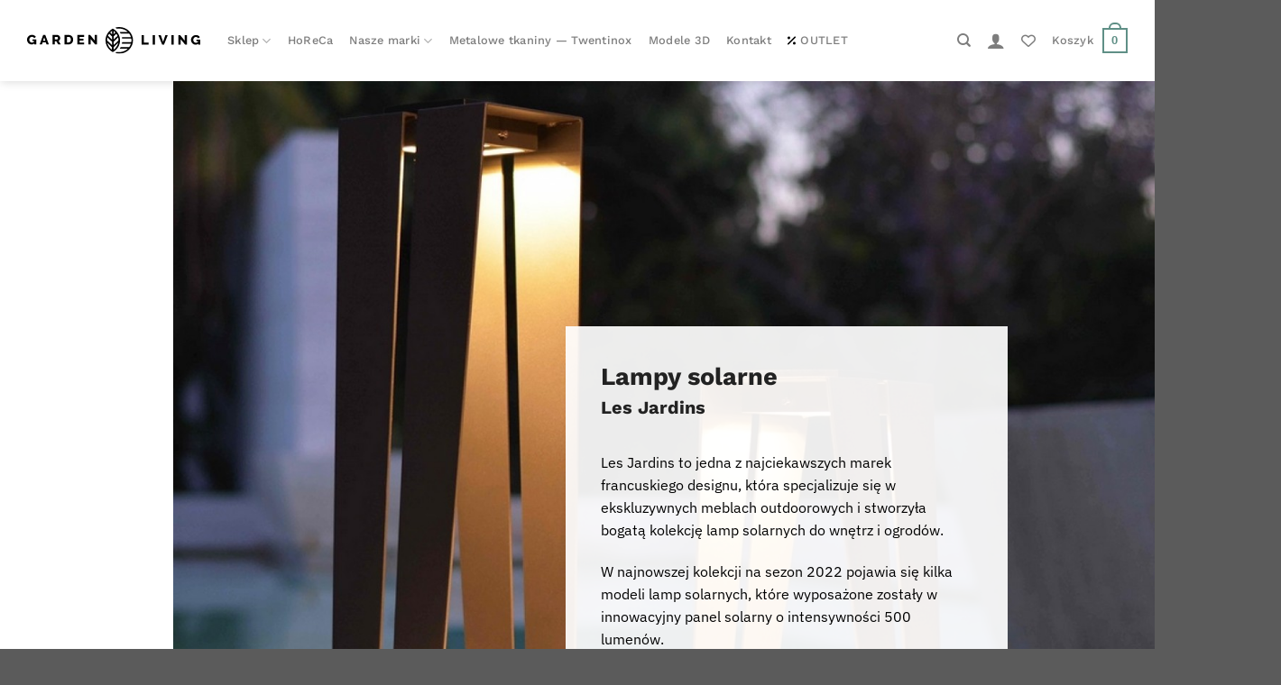

--- FILE ---
content_type: text/html; charset=UTF-8
request_url: https://gardenliving.pl/lampy-solarne-les-jardins/
body_size: 48401
content:
<!DOCTYPE html>
<html lang="pl-PL" class="loading-site no-js">
<head>
	<meta charset="UTF-8" />
	<link rel="profile" href="https://gmpg.org/xfn/11" />
	<link rel="pingback" href="https://gardenliving.pl/xmlrpc.php" />

	<script type="731164b822f40a8ff12cf2b9-text/javascript">(function(html){html.className = html.className.replace(/\bno-js\b/,'js')})(document.documentElement);</script>
<title>Poznaj lampy solarne Les Jardins | Zamów w Gardenliving.pl</title>
<meta name="viewport" content="width=device-width, initial-scale=1" />
<!-- Google Tag Manager by PYS -->
    <script data-cfasync="false" data-pagespeed-no-defer>
	    window.dataLayerPYS = window.dataLayerPYS || [];
	</script>
<!-- End Google Tag Manager by PYS --><script type="731164b822f40a8ff12cf2b9-application/javascript" id='pys-version-script'>console.log('PixelYourSite PRO version 12.3.5.1');</script>
<meta name="dc.title" content="Poznaj lampy solarne Les Jardins | Zamów w Gardenliving.pl">
<meta name="dc.description" content="Les Jardins to jedna z najciekawszych marek francuskiego designu, która specjalizuje się między innymi w produkcji najwyższej jakości lamp solarnych.">
<meta name="dc.relation" content="https://gardenliving.pl/lampy-solarne-les-jardins/">
<meta name="dc.source" content="https://gardenliving.pl/">
<meta name="dc.language" content="pl_PL">
<meta name="description" content="Les Jardins to jedna z najciekawszych marek francuskiego designu, która specjalizuje się między innymi w produkcji najwyższej jakości lamp solarnych.">
<meta name="robots" content="index, follow, max-snippet:-1, max-image-preview:large, max-video-preview:-1">
<link rel="canonical" href="https://gardenliving.pl/lampy-solarne-les-jardins/">
<meta property="og:url" content="https://gardenliving.pl/lampy-solarne-les-jardins/">
<meta property="og:site_name" content="Garden Living">
<meta property="og:locale" content="pl_PL">
<meta property="og:type" content="article">
<meta property="og:title" content="Poznaj lampy solarne Les Jardins | Zamów w Gardenliving.pl">
<meta property="og:description" content="Les Jardins to jedna z najciekawszych marek francuskiego designu, która specjalizuje się między innymi w produkcji najwyższej jakości lamp solarnych.">
<meta property="og:image" content="https://gardenliving.pl/wp-content/uploads/2021/10/900997624-solar-lantern-tink120-duratek-grey-23x17x40-cm.jpg">
<meta property="og:image:secure_url" content="https://gardenliving.pl/wp-content/uploads/2021/10/900997624-solar-lantern-tink120-duratek-grey-23x17x40-cm.jpg">
<meta property="og:image:width" content="480">
<meta property="og:image:height" content="524">
<meta property="og:image:alt" content="Skaal">
<meta property="fb:pages" content="">
<meta property="fb:admins" content="">
<meta property="fb:app_id" content="">
<meta name="twitter:card" content="summary">
<meta name="twitter:title" content="Poznaj lampy solarne Les Jardins | Zamów w Gardenliving.pl">
<meta name="twitter:description" content="Les Jardins to jedna z najciekawszych marek francuskiego designu, która specjalizuje się między innymi w produkcji najwyższej jakości lamp solarnych.">
<meta name="twitter:image" content="https://gardenliving.pl/wp-content/uploads/2021/10/900997624-solar-lantern-tink120-duratek-grey-23x17x40-cm.jpg">
<link rel='dns-prefetch' href='//fonts.googleapis.com' />
<link href='https://fonts.gstatic.com' crossorigin rel='preconnect' />
<link rel='prefetch' href='https://gardenliving.pl/wp-content/themes/flatsome/assets/js/flatsome.js?ver=a0a7aee297766598a20e' />
<link rel='prefetch' href='https://gardenliving.pl/wp-content/themes/flatsome/assets/js/chunk.slider.js?ver=3.18.7' />
<link rel='prefetch' href='https://gardenliving.pl/wp-content/themes/flatsome/assets/js/chunk.popups.js?ver=3.18.7' />
<link rel='prefetch' href='https://gardenliving.pl/wp-content/themes/flatsome/assets/js/chunk.tooltips.js?ver=3.18.7' />
<link rel='prefetch' href='https://gardenliving.pl/wp-content/themes/flatsome/assets/js/woocommerce.js?ver=49415fe6a9266f32f1f2' />
<link rel="alternate" type="application/rss+xml" title="Garden Living &raquo; Kanał z wpisami" href="https://gardenliving.pl/feed/" />
<link rel="alternate" type="application/rss+xml" title="Garden Living &raquo; Kanał z komentarzami" href="https://gardenliving.pl/comments/feed/" />
<link rel="alternate" title="oEmbed (JSON)" type="application/json+oembed" href="https://gardenliving.pl/wp-json/oembed/1.0/embed?url=https%3A%2F%2Fgardenliving.pl%2Flampy-solarne-les-jardins%2F" />
<link rel="alternate" title="oEmbed (XML)" type="text/xml+oembed" href="https://gardenliving.pl/wp-json/oembed/1.0/embed?url=https%3A%2F%2Fgardenliving.pl%2Flampy-solarne-les-jardins%2F&#038;format=xml" />
<style id='wp-img-auto-sizes-contain-inline-css' type='text/css'>
img:is([sizes=auto i],[sizes^="auto," i]){contain-intrinsic-size:3000px 1500px}
/*# sourceURL=wp-img-auto-sizes-contain-inline-css */
</style>
<link rel='stylesheet' id='berocket_aapf_widget-style-css' href='https://gardenliving.pl/wp-content/plugins/woocommerce-ajax-filters/assets/frontend/css/fullmain.min.css?ver=3.1.9.6' type='text/css' media='all' />
<style id='wp-emoji-styles-inline-css' type='text/css'>

	img.wp-smiley, img.emoji {
		display: inline !important;
		border: none !important;
		box-shadow: none !important;
		height: 1em !important;
		width: 1em !important;
		margin: 0 0.07em !important;
		vertical-align: -0.1em !important;
		background: none !important;
		padding: 0 !important;
	}
/*# sourceURL=wp-emoji-styles-inline-css */
</style>
<style id='wp-block-library-inline-css' type='text/css'>
:root{--wp-block-synced-color:#7a00df;--wp-block-synced-color--rgb:122,0,223;--wp-bound-block-color:var(--wp-block-synced-color);--wp-editor-canvas-background:#ddd;--wp-admin-theme-color:#007cba;--wp-admin-theme-color--rgb:0,124,186;--wp-admin-theme-color-darker-10:#006ba1;--wp-admin-theme-color-darker-10--rgb:0,107,160.5;--wp-admin-theme-color-darker-20:#005a87;--wp-admin-theme-color-darker-20--rgb:0,90,135;--wp-admin-border-width-focus:2px}@media (min-resolution:192dpi){:root{--wp-admin-border-width-focus:1.5px}}.wp-element-button{cursor:pointer}:root .has-very-light-gray-background-color{background-color:#eee}:root .has-very-dark-gray-background-color{background-color:#313131}:root .has-very-light-gray-color{color:#eee}:root .has-very-dark-gray-color{color:#313131}:root .has-vivid-green-cyan-to-vivid-cyan-blue-gradient-background{background:linear-gradient(135deg,#00d084,#0693e3)}:root .has-purple-crush-gradient-background{background:linear-gradient(135deg,#34e2e4,#4721fb 50%,#ab1dfe)}:root .has-hazy-dawn-gradient-background{background:linear-gradient(135deg,#faaca8,#dad0ec)}:root .has-subdued-olive-gradient-background{background:linear-gradient(135deg,#fafae1,#67a671)}:root .has-atomic-cream-gradient-background{background:linear-gradient(135deg,#fdd79a,#004a59)}:root .has-nightshade-gradient-background{background:linear-gradient(135deg,#330968,#31cdcf)}:root .has-midnight-gradient-background{background:linear-gradient(135deg,#020381,#2874fc)}:root{--wp--preset--font-size--normal:16px;--wp--preset--font-size--huge:42px}.has-regular-font-size{font-size:1em}.has-larger-font-size{font-size:2.625em}.has-normal-font-size{font-size:var(--wp--preset--font-size--normal)}.has-huge-font-size{font-size:var(--wp--preset--font-size--huge)}.has-text-align-center{text-align:center}.has-text-align-left{text-align:left}.has-text-align-right{text-align:right}.has-fit-text{white-space:nowrap!important}#end-resizable-editor-section{display:none}.aligncenter{clear:both}.items-justified-left{justify-content:flex-start}.items-justified-center{justify-content:center}.items-justified-right{justify-content:flex-end}.items-justified-space-between{justify-content:space-between}.screen-reader-text{border:0;clip-path:inset(50%);height:1px;margin:-1px;overflow:hidden;padding:0;position:absolute;width:1px;word-wrap:normal!important}.screen-reader-text:focus{background-color:#ddd;clip-path:none;color:#444;display:block;font-size:1em;height:auto;left:5px;line-height:normal;padding:15px 23px 14px;text-decoration:none;top:5px;width:auto;z-index:100000}html :where(.has-border-color){border-style:solid}html :where([style*=border-top-color]){border-top-style:solid}html :where([style*=border-right-color]){border-right-style:solid}html :where([style*=border-bottom-color]){border-bottom-style:solid}html :where([style*=border-left-color]){border-left-style:solid}html :where([style*=border-width]){border-style:solid}html :where([style*=border-top-width]){border-top-style:solid}html :where([style*=border-right-width]){border-right-style:solid}html :where([style*=border-bottom-width]){border-bottom-style:solid}html :where([style*=border-left-width]){border-left-style:solid}html :where(img[class*=wp-image-]){height:auto;max-width:100%}:where(figure){margin:0 0 1em}html :where(.is-position-sticky){--wp-admin--admin-bar--position-offset:var(--wp-admin--admin-bar--height,0px)}@media screen and (max-width:600px){html :where(.is-position-sticky){--wp-admin--admin-bar--position-offset:0px}}

/*# sourceURL=wp-block-library-inline-css */
</style><style id='wp-block-image-inline-css' type='text/css'>
.wp-block-image>a,.wp-block-image>figure>a{display:inline-block}.wp-block-image img{box-sizing:border-box;height:auto;max-width:100%;vertical-align:bottom}@media not (prefers-reduced-motion){.wp-block-image img.hide{visibility:hidden}.wp-block-image img.show{animation:show-content-image .4s}}.wp-block-image[style*=border-radius] img,.wp-block-image[style*=border-radius]>a{border-radius:inherit}.wp-block-image.has-custom-border img{box-sizing:border-box}.wp-block-image.aligncenter{text-align:center}.wp-block-image.alignfull>a,.wp-block-image.alignwide>a{width:100%}.wp-block-image.alignfull img,.wp-block-image.alignwide img{height:auto;width:100%}.wp-block-image .aligncenter,.wp-block-image .alignleft,.wp-block-image .alignright,.wp-block-image.aligncenter,.wp-block-image.alignleft,.wp-block-image.alignright{display:table}.wp-block-image .aligncenter>figcaption,.wp-block-image .alignleft>figcaption,.wp-block-image .alignright>figcaption,.wp-block-image.aligncenter>figcaption,.wp-block-image.alignleft>figcaption,.wp-block-image.alignright>figcaption{caption-side:bottom;display:table-caption}.wp-block-image .alignleft{float:left;margin:.5em 1em .5em 0}.wp-block-image .alignright{float:right;margin:.5em 0 .5em 1em}.wp-block-image .aligncenter{margin-left:auto;margin-right:auto}.wp-block-image :where(figcaption){margin-bottom:1em;margin-top:.5em}.wp-block-image.is-style-circle-mask img{border-radius:9999px}@supports ((-webkit-mask-image:none) or (mask-image:none)) or (-webkit-mask-image:none){.wp-block-image.is-style-circle-mask img{border-radius:0;-webkit-mask-image:url('data:image/svg+xml;utf8,<svg viewBox="0 0 100 100" xmlns="http://www.w3.org/2000/svg"><circle cx="50" cy="50" r="50"/></svg>');mask-image:url('data:image/svg+xml;utf8,<svg viewBox="0 0 100 100" xmlns="http://www.w3.org/2000/svg"><circle cx="50" cy="50" r="50"/></svg>');mask-mode:alpha;-webkit-mask-position:center;mask-position:center;-webkit-mask-repeat:no-repeat;mask-repeat:no-repeat;-webkit-mask-size:contain;mask-size:contain}}:root :where(.wp-block-image.is-style-rounded img,.wp-block-image .is-style-rounded img){border-radius:9999px}.wp-block-image figure{margin:0}.wp-lightbox-container{display:flex;flex-direction:column;position:relative}.wp-lightbox-container img{cursor:zoom-in}.wp-lightbox-container img:hover+button{opacity:1}.wp-lightbox-container button{align-items:center;backdrop-filter:blur(16px) saturate(180%);background-color:#5a5a5a40;border:none;border-radius:4px;cursor:zoom-in;display:flex;height:20px;justify-content:center;opacity:0;padding:0;position:absolute;right:16px;text-align:center;top:16px;width:20px;z-index:100}@media not (prefers-reduced-motion){.wp-lightbox-container button{transition:opacity .2s ease}}.wp-lightbox-container button:focus-visible{outline:3px auto #5a5a5a40;outline:3px auto -webkit-focus-ring-color;outline-offset:3px}.wp-lightbox-container button:hover{cursor:pointer;opacity:1}.wp-lightbox-container button:focus{opacity:1}.wp-lightbox-container button:focus,.wp-lightbox-container button:hover,.wp-lightbox-container button:not(:hover):not(:active):not(.has-background){background-color:#5a5a5a40;border:none}.wp-lightbox-overlay{box-sizing:border-box;cursor:zoom-out;height:100vh;left:0;overflow:hidden;position:fixed;top:0;visibility:hidden;width:100%;z-index:100000}.wp-lightbox-overlay .close-button{align-items:center;cursor:pointer;display:flex;justify-content:center;min-height:40px;min-width:40px;padding:0;position:absolute;right:calc(env(safe-area-inset-right) + 16px);top:calc(env(safe-area-inset-top) + 16px);z-index:5000000}.wp-lightbox-overlay .close-button:focus,.wp-lightbox-overlay .close-button:hover,.wp-lightbox-overlay .close-button:not(:hover):not(:active):not(.has-background){background:none;border:none}.wp-lightbox-overlay .lightbox-image-container{height:var(--wp--lightbox-container-height);left:50%;overflow:hidden;position:absolute;top:50%;transform:translate(-50%,-50%);transform-origin:top left;width:var(--wp--lightbox-container-width);z-index:9999999999}.wp-lightbox-overlay .wp-block-image{align-items:center;box-sizing:border-box;display:flex;height:100%;justify-content:center;margin:0;position:relative;transform-origin:0 0;width:100%;z-index:3000000}.wp-lightbox-overlay .wp-block-image img{height:var(--wp--lightbox-image-height);min-height:var(--wp--lightbox-image-height);min-width:var(--wp--lightbox-image-width);width:var(--wp--lightbox-image-width)}.wp-lightbox-overlay .wp-block-image figcaption{display:none}.wp-lightbox-overlay button{background:none;border:none}.wp-lightbox-overlay .scrim{background-color:#fff;height:100%;opacity:.9;position:absolute;width:100%;z-index:2000000}.wp-lightbox-overlay.active{visibility:visible}@media not (prefers-reduced-motion){.wp-lightbox-overlay.active{animation:turn-on-visibility .25s both}.wp-lightbox-overlay.active img{animation:turn-on-visibility .35s both}.wp-lightbox-overlay.show-closing-animation:not(.active){animation:turn-off-visibility .35s both}.wp-lightbox-overlay.show-closing-animation:not(.active) img{animation:turn-off-visibility .25s both}.wp-lightbox-overlay.zoom.active{animation:none;opacity:1;visibility:visible}.wp-lightbox-overlay.zoom.active .lightbox-image-container{animation:lightbox-zoom-in .4s}.wp-lightbox-overlay.zoom.active .lightbox-image-container img{animation:none}.wp-lightbox-overlay.zoom.active .scrim{animation:turn-on-visibility .4s forwards}.wp-lightbox-overlay.zoom.show-closing-animation:not(.active){animation:none}.wp-lightbox-overlay.zoom.show-closing-animation:not(.active) .lightbox-image-container{animation:lightbox-zoom-out .4s}.wp-lightbox-overlay.zoom.show-closing-animation:not(.active) .lightbox-image-container img{animation:none}.wp-lightbox-overlay.zoom.show-closing-animation:not(.active) .scrim{animation:turn-off-visibility .4s forwards}}@keyframes show-content-image{0%{visibility:hidden}99%{visibility:hidden}to{visibility:visible}}@keyframes turn-on-visibility{0%{opacity:0}to{opacity:1}}@keyframes turn-off-visibility{0%{opacity:1;visibility:visible}99%{opacity:0;visibility:visible}to{opacity:0;visibility:hidden}}@keyframes lightbox-zoom-in{0%{transform:translate(calc((-100vw + var(--wp--lightbox-scrollbar-width))/2 + var(--wp--lightbox-initial-left-position)),calc(-50vh + var(--wp--lightbox-initial-top-position))) scale(var(--wp--lightbox-scale))}to{transform:translate(-50%,-50%) scale(1)}}@keyframes lightbox-zoom-out{0%{transform:translate(-50%,-50%) scale(1);visibility:visible}99%{visibility:visible}to{transform:translate(calc((-100vw + var(--wp--lightbox-scrollbar-width))/2 + var(--wp--lightbox-initial-left-position)),calc(-50vh + var(--wp--lightbox-initial-top-position))) scale(var(--wp--lightbox-scale));visibility:hidden}}
/*# sourceURL=https://gardenliving.pl/wp-includes/blocks/image/style.min.css */
</style>
<style id='wp-block-paragraph-inline-css' type='text/css'>
.is-small-text{font-size:.875em}.is-regular-text{font-size:1em}.is-large-text{font-size:2.25em}.is-larger-text{font-size:3em}.has-drop-cap:not(:focus):first-letter{float:left;font-size:8.4em;font-style:normal;font-weight:100;line-height:.68;margin:.05em .1em 0 0;text-transform:uppercase}body.rtl .has-drop-cap:not(:focus):first-letter{float:none;margin-left:.1em}p.has-drop-cap.has-background{overflow:hidden}:root :where(p.has-background){padding:1.25em 2.375em}:where(p.has-text-color:not(.has-link-color)) a{color:inherit}p.has-text-align-left[style*="writing-mode:vertical-lr"],p.has-text-align-right[style*="writing-mode:vertical-rl"]{rotate:180deg}
/*# sourceURL=https://gardenliving.pl/wp-includes/blocks/paragraph/style.min.css */
</style>
<style id='wp-block-spacer-inline-css' type='text/css'>
.wp-block-spacer{clear:both}
/*# sourceURL=https://gardenliving.pl/wp-includes/blocks/spacer/style.min.css */
</style>
<link rel='stylesheet' id='wc-blocks-style-css' href='https://gardenliving.pl/wp-content/plugins/woocommerce/assets/client/blocks/wc-blocks.css?ver=wc-10.4.3' type='text/css' media='all' />
<style id='global-styles-inline-css' type='text/css'>
:root{--wp--preset--aspect-ratio--square: 1;--wp--preset--aspect-ratio--4-3: 4/3;--wp--preset--aspect-ratio--3-4: 3/4;--wp--preset--aspect-ratio--3-2: 3/2;--wp--preset--aspect-ratio--2-3: 2/3;--wp--preset--aspect-ratio--16-9: 16/9;--wp--preset--aspect-ratio--9-16: 9/16;--wp--preset--color--black: #000000;--wp--preset--color--cyan-bluish-gray: #abb8c3;--wp--preset--color--white: #ffffff;--wp--preset--color--pale-pink: #f78da7;--wp--preset--color--vivid-red: #cf2e2e;--wp--preset--color--luminous-vivid-orange: #ff6900;--wp--preset--color--luminous-vivid-amber: #fcb900;--wp--preset--color--light-green-cyan: #7bdcb5;--wp--preset--color--vivid-green-cyan: #00d084;--wp--preset--color--pale-cyan-blue: #8ed1fc;--wp--preset--color--vivid-cyan-blue: #0693e3;--wp--preset--color--vivid-purple: #9b51e0;--wp--preset--color--primary: #5f8f86;--wp--preset--color--secondary: #859f82;--wp--preset--color--success: #859f82;--wp--preset--color--alert: #b20000;--wp--preset--gradient--vivid-cyan-blue-to-vivid-purple: linear-gradient(135deg,rgb(6,147,227) 0%,rgb(155,81,224) 100%);--wp--preset--gradient--light-green-cyan-to-vivid-green-cyan: linear-gradient(135deg,rgb(122,220,180) 0%,rgb(0,208,130) 100%);--wp--preset--gradient--luminous-vivid-amber-to-luminous-vivid-orange: linear-gradient(135deg,rgb(252,185,0) 0%,rgb(255,105,0) 100%);--wp--preset--gradient--luminous-vivid-orange-to-vivid-red: linear-gradient(135deg,rgb(255,105,0) 0%,rgb(207,46,46) 100%);--wp--preset--gradient--very-light-gray-to-cyan-bluish-gray: linear-gradient(135deg,rgb(238,238,238) 0%,rgb(169,184,195) 100%);--wp--preset--gradient--cool-to-warm-spectrum: linear-gradient(135deg,rgb(74,234,220) 0%,rgb(151,120,209) 20%,rgb(207,42,186) 40%,rgb(238,44,130) 60%,rgb(251,105,98) 80%,rgb(254,248,76) 100%);--wp--preset--gradient--blush-light-purple: linear-gradient(135deg,rgb(255,206,236) 0%,rgb(152,150,240) 100%);--wp--preset--gradient--blush-bordeaux: linear-gradient(135deg,rgb(254,205,165) 0%,rgb(254,45,45) 50%,rgb(107,0,62) 100%);--wp--preset--gradient--luminous-dusk: linear-gradient(135deg,rgb(255,203,112) 0%,rgb(199,81,192) 50%,rgb(65,88,208) 100%);--wp--preset--gradient--pale-ocean: linear-gradient(135deg,rgb(255,245,203) 0%,rgb(182,227,212) 50%,rgb(51,167,181) 100%);--wp--preset--gradient--electric-grass: linear-gradient(135deg,rgb(202,248,128) 0%,rgb(113,206,126) 100%);--wp--preset--gradient--midnight: linear-gradient(135deg,rgb(2,3,129) 0%,rgb(40,116,252) 100%);--wp--preset--font-size--small: 13px;--wp--preset--font-size--medium: 20px;--wp--preset--font-size--large: 36px;--wp--preset--font-size--x-large: 42px;--wp--preset--spacing--20: 0.44rem;--wp--preset--spacing--30: 0.67rem;--wp--preset--spacing--40: 1rem;--wp--preset--spacing--50: 1.5rem;--wp--preset--spacing--60: 2.25rem;--wp--preset--spacing--70: 3.38rem;--wp--preset--spacing--80: 5.06rem;--wp--preset--shadow--natural: 6px 6px 9px rgba(0, 0, 0, 0.2);--wp--preset--shadow--deep: 12px 12px 50px rgba(0, 0, 0, 0.4);--wp--preset--shadow--sharp: 6px 6px 0px rgba(0, 0, 0, 0.2);--wp--preset--shadow--outlined: 6px 6px 0px -3px rgb(255, 255, 255), 6px 6px rgb(0, 0, 0);--wp--preset--shadow--crisp: 6px 6px 0px rgb(0, 0, 0);}:where(body) { margin: 0; }.wp-site-blocks > .alignleft { float: left; margin-right: 2em; }.wp-site-blocks > .alignright { float: right; margin-left: 2em; }.wp-site-blocks > .aligncenter { justify-content: center; margin-left: auto; margin-right: auto; }:where(.is-layout-flex){gap: 0.5em;}:where(.is-layout-grid){gap: 0.5em;}.is-layout-flow > .alignleft{float: left;margin-inline-start: 0;margin-inline-end: 2em;}.is-layout-flow > .alignright{float: right;margin-inline-start: 2em;margin-inline-end: 0;}.is-layout-flow > .aligncenter{margin-left: auto !important;margin-right: auto !important;}.is-layout-constrained > .alignleft{float: left;margin-inline-start: 0;margin-inline-end: 2em;}.is-layout-constrained > .alignright{float: right;margin-inline-start: 2em;margin-inline-end: 0;}.is-layout-constrained > .aligncenter{margin-left: auto !important;margin-right: auto !important;}.is-layout-constrained > :where(:not(.alignleft):not(.alignright):not(.alignfull)){margin-left: auto !important;margin-right: auto !important;}body .is-layout-flex{display: flex;}.is-layout-flex{flex-wrap: wrap;align-items: center;}.is-layout-flex > :is(*, div){margin: 0;}body .is-layout-grid{display: grid;}.is-layout-grid > :is(*, div){margin: 0;}body{padding-top: 0px;padding-right: 0px;padding-bottom: 0px;padding-left: 0px;}a:where(:not(.wp-element-button)){text-decoration: none;}:root :where(.wp-element-button, .wp-block-button__link){background-color: #32373c;border-width: 0;color: #fff;font-family: inherit;font-size: inherit;font-style: inherit;font-weight: inherit;letter-spacing: inherit;line-height: inherit;padding-top: calc(0.667em + 2px);padding-right: calc(1.333em + 2px);padding-bottom: calc(0.667em + 2px);padding-left: calc(1.333em + 2px);text-decoration: none;text-transform: inherit;}.has-black-color{color: var(--wp--preset--color--black) !important;}.has-cyan-bluish-gray-color{color: var(--wp--preset--color--cyan-bluish-gray) !important;}.has-white-color{color: var(--wp--preset--color--white) !important;}.has-pale-pink-color{color: var(--wp--preset--color--pale-pink) !important;}.has-vivid-red-color{color: var(--wp--preset--color--vivid-red) !important;}.has-luminous-vivid-orange-color{color: var(--wp--preset--color--luminous-vivid-orange) !important;}.has-luminous-vivid-amber-color{color: var(--wp--preset--color--luminous-vivid-amber) !important;}.has-light-green-cyan-color{color: var(--wp--preset--color--light-green-cyan) !important;}.has-vivid-green-cyan-color{color: var(--wp--preset--color--vivid-green-cyan) !important;}.has-pale-cyan-blue-color{color: var(--wp--preset--color--pale-cyan-blue) !important;}.has-vivid-cyan-blue-color{color: var(--wp--preset--color--vivid-cyan-blue) !important;}.has-vivid-purple-color{color: var(--wp--preset--color--vivid-purple) !important;}.has-primary-color{color: var(--wp--preset--color--primary) !important;}.has-secondary-color{color: var(--wp--preset--color--secondary) !important;}.has-success-color{color: var(--wp--preset--color--success) !important;}.has-alert-color{color: var(--wp--preset--color--alert) !important;}.has-black-background-color{background-color: var(--wp--preset--color--black) !important;}.has-cyan-bluish-gray-background-color{background-color: var(--wp--preset--color--cyan-bluish-gray) !important;}.has-white-background-color{background-color: var(--wp--preset--color--white) !important;}.has-pale-pink-background-color{background-color: var(--wp--preset--color--pale-pink) !important;}.has-vivid-red-background-color{background-color: var(--wp--preset--color--vivid-red) !important;}.has-luminous-vivid-orange-background-color{background-color: var(--wp--preset--color--luminous-vivid-orange) !important;}.has-luminous-vivid-amber-background-color{background-color: var(--wp--preset--color--luminous-vivid-amber) !important;}.has-light-green-cyan-background-color{background-color: var(--wp--preset--color--light-green-cyan) !important;}.has-vivid-green-cyan-background-color{background-color: var(--wp--preset--color--vivid-green-cyan) !important;}.has-pale-cyan-blue-background-color{background-color: var(--wp--preset--color--pale-cyan-blue) !important;}.has-vivid-cyan-blue-background-color{background-color: var(--wp--preset--color--vivid-cyan-blue) !important;}.has-vivid-purple-background-color{background-color: var(--wp--preset--color--vivid-purple) !important;}.has-primary-background-color{background-color: var(--wp--preset--color--primary) !important;}.has-secondary-background-color{background-color: var(--wp--preset--color--secondary) !important;}.has-success-background-color{background-color: var(--wp--preset--color--success) !important;}.has-alert-background-color{background-color: var(--wp--preset--color--alert) !important;}.has-black-border-color{border-color: var(--wp--preset--color--black) !important;}.has-cyan-bluish-gray-border-color{border-color: var(--wp--preset--color--cyan-bluish-gray) !important;}.has-white-border-color{border-color: var(--wp--preset--color--white) !important;}.has-pale-pink-border-color{border-color: var(--wp--preset--color--pale-pink) !important;}.has-vivid-red-border-color{border-color: var(--wp--preset--color--vivid-red) !important;}.has-luminous-vivid-orange-border-color{border-color: var(--wp--preset--color--luminous-vivid-orange) !important;}.has-luminous-vivid-amber-border-color{border-color: var(--wp--preset--color--luminous-vivid-amber) !important;}.has-light-green-cyan-border-color{border-color: var(--wp--preset--color--light-green-cyan) !important;}.has-vivid-green-cyan-border-color{border-color: var(--wp--preset--color--vivid-green-cyan) !important;}.has-pale-cyan-blue-border-color{border-color: var(--wp--preset--color--pale-cyan-blue) !important;}.has-vivid-cyan-blue-border-color{border-color: var(--wp--preset--color--vivid-cyan-blue) !important;}.has-vivid-purple-border-color{border-color: var(--wp--preset--color--vivid-purple) !important;}.has-primary-border-color{border-color: var(--wp--preset--color--primary) !important;}.has-secondary-border-color{border-color: var(--wp--preset--color--secondary) !important;}.has-success-border-color{border-color: var(--wp--preset--color--success) !important;}.has-alert-border-color{border-color: var(--wp--preset--color--alert) !important;}.has-vivid-cyan-blue-to-vivid-purple-gradient-background{background: var(--wp--preset--gradient--vivid-cyan-blue-to-vivid-purple) !important;}.has-light-green-cyan-to-vivid-green-cyan-gradient-background{background: var(--wp--preset--gradient--light-green-cyan-to-vivid-green-cyan) !important;}.has-luminous-vivid-amber-to-luminous-vivid-orange-gradient-background{background: var(--wp--preset--gradient--luminous-vivid-amber-to-luminous-vivid-orange) !important;}.has-luminous-vivid-orange-to-vivid-red-gradient-background{background: var(--wp--preset--gradient--luminous-vivid-orange-to-vivid-red) !important;}.has-very-light-gray-to-cyan-bluish-gray-gradient-background{background: var(--wp--preset--gradient--very-light-gray-to-cyan-bluish-gray) !important;}.has-cool-to-warm-spectrum-gradient-background{background: var(--wp--preset--gradient--cool-to-warm-spectrum) !important;}.has-blush-light-purple-gradient-background{background: var(--wp--preset--gradient--blush-light-purple) !important;}.has-blush-bordeaux-gradient-background{background: var(--wp--preset--gradient--blush-bordeaux) !important;}.has-luminous-dusk-gradient-background{background: var(--wp--preset--gradient--luminous-dusk) !important;}.has-pale-ocean-gradient-background{background: var(--wp--preset--gradient--pale-ocean) !important;}.has-electric-grass-gradient-background{background: var(--wp--preset--gradient--electric-grass) !important;}.has-midnight-gradient-background{background: var(--wp--preset--gradient--midnight) !important;}.has-small-font-size{font-size: var(--wp--preset--font-size--small) !important;}.has-medium-font-size{font-size: var(--wp--preset--font-size--medium) !important;}.has-large-font-size{font-size: var(--wp--preset--font-size--large) !important;}.has-x-large-font-size{font-size: var(--wp--preset--font-size--x-large) !important;}
/*# sourceURL=global-styles-inline-css */
</style>

<link rel='stylesheet' id='consent-magic-css' href='https://gardenliving.pl/wp-content/plugins/consent-magic-pro/assets/css/style-public.min.css?ver=5.1.1' type='text/css' media='all' />
<style id='woocommerce-inline-inline-css' type='text/css'>
.woocommerce form .form-row .required { visibility: visible; }
/*# sourceURL=woocommerce-inline-inline-css */
</style>
<link rel='stylesheet' id='wlfmc-main-css' href='https://gardenliving.pl/wp-content/plugins/smart-wishlist-for-more-convert/assets/frontend/css/style.min.css?ver=1.9.11' type='text/css' media='all' />
<style id='wlfmc-main-inline-css' type='text/css'>
.wlfmc-popup{background-color: #fff;}.wlfmc-popup .wlfmc-popup-content , .wlfmc-popup .wlfmc-popup-content label{color: #333;}.wlfmc-popup .wlfmc-popup-title{color: #333;}.wlfmc-popup{border-color: #c2c2c2;}.wlfmc-popup .wlfmc-popup-header-bordered i:not(.wlfmc-icon-close){color: #333;}.wlfmc-popup .wlfmc-popup-header-bordered i:not(.wlfmc-icon-close){background-color: #f2f2f2;}.wlfmc-popup{border-radius: 8px;}.wlfmc-single-btn:not(.is-elementor)  .wlfmc-add-button > a.have-sep span:before{border-left-color: transparent;}.wlfmc-single-btn:not(.is-elementor)  .wlfmc-add-button > a i{font-size: 24px;}.wlfmc-single-btn:not(.is-elementor)  .wlfmc-add-button > a i{color: rgb(57,131,102);}.wlfmc-single-btn:not(.is-elementor)  .wlfmc-add-button > a:hover i{color: rgb(0,130,71);}.wlfmc-single-btn:not(.is-elementor) .wlfmc-add-button > a{background-color: rgb(255,255,255);}.wlfmc-single-btn:not(.is-elementor) .wlfmc-add-button > a:hover{background-color: rgb(255,255,255);}.wlfmc-single-btn:not(.is-elementor) .wlfmc-add-button > a{border-radius: 100px;}.wlfmc-single-btn:not(.is-elementor) .wlfmc-add-button > a{border-width: 1px;}.wlfmc-single-btn:not(.is-elementor) .wlfmc-add-button > a{border-color: transparent;}.wlfmc-single-btn:not(.is-elementor) .wlfmc-add-button > a:hover{border-color: transparent;}.wlfmc-single-btn:not(.is-elementor){margin: 0px !important;}.wlfmc-single-btn:not(.is-elementor) .wlfmc-add-button > a{width: 45px !important;}.wlfmc-single-btn:not(.is-elementor)  .wlfmc-add-button > a{height: 45px;}.wlfmc-loop-btn:not(.is-elementor)  .wlfmc-add-button > a.have-sep span:before{border-left-color: transparent;}.wlfmc-loop-btn:not(.is-elementor)  .wlfmc-add-button > a i{font-size: 18px;}.wlfmc-loop-btn:not(.is-elementor)  .wlfmc-add-button > a i{color: rgb(57,131,102);}.wlfmc-loop-btn:not(.is-elementor)  .wlfmc-add-button > a:hover i{color: rgb(0,130,71);}.wlfmc-loop-btn:not(.is-elementor) .wlfmc-add-button > a{height: 30px;}.wlfmc-loop-btn:not(.is-elementor)  .wlfmc-add-button > a{border-radius: 100px;}.wlfmc-loop-btn:not(.is-elementor) .wlfmc-add-button > a{border-width: 1px;}.wlfmc-loop-btn:not(.is-elementor) .wlfmc-add-button > a{background-color: rgb(255,255,255);}.wlfmc-loop-btn:not(.is-elementor) .wlfmc-add-button > a:hover{background-color: rgb(255,255,255);}.wlfmc-loop-btn:not(.is-elementor) .wlfmc-add-button > a{border-color: transparent;}.wlfmc-loop-btn:not(.is-elementor) .wlfmc-add-button > a:hover{border-color: transparent;}.wlfmc-loop-btn:not(.is-elementor) .wlfmc-add-button > a{width: 30px;}.wlfmc-loop-btn:not(.is-elementor){margin: 0px !important;}.wlfmc-guest-notice-wrapper{background-color: #f6f6f6;}.wlfmc-guest-notice-wrapper .wlfmc-notice-buttons a.wlfmc_btn_0{background-color: #555555 !important; ;color: #ffffff  !important;border-radius: 2px;}.wlfmc-guest-notice-wrapper .wlfmc-notice-buttons a.wlfmc_btn_0:hover{background-color: #555555  !important; ;color: #ffffff  !important;}.wlfmc-guest-notice-wrapper .wlfmc-notice-buttons a.wlfmc_btn_1{background-color: rgba(0,0,0,0) !important; ;color: #7e7e7e  !important;border-radius: 2px;}.wlfmc-guest-notice-wrapper .wlfmc-notice-buttons a.wlfmc_btn_1:hover{background-color: rgba(0,0,0,0)  !important; ;color: #7e7e7e  !important;}.wlfmc-default-table-header:not(.is-elementor) .wlfmc-select-list-wrapper input.wlfmc-dropdown-input, .wlfmc-default-table-header:not(.is-elementor) .button,.wlfmc-default-table:not(.is-elementor) .wlfmc-wishlist-footer .apply-btn,.wlfmc-default-table:not(.is-elementor).add-to-card-same-button tr td.last-column .button:not(.minus):not(.plus),.wlfmc-default-table:not(.is-elementor)  .wlfmc-wishlist-footer .button,.wlfmc-default-table:not(.is-elementor) .wlfmc-wishlist-footer button[type="submit"],.wlfmc-default-table:not(.is-elementor) .wlfmc-wishlist-footer input[type="submit"],.wlfmc-default-table:not(.is-elementor) .wlfmc-wishlist-footer select, .wlfmc-default-table:not(.is-elementor).qty-same-button input.qty,.wlfmc-default-table:not(.is-elementor).qty-same-button .quantity .button{border-radius: 5px !important;}.wlfmc-default-table-header:not(.is-elementor) .wlfmc-select-list-wrapper input.wlfmc-dropdown-input,.wlfmc-default-table-header:not(.is-elementor) .button,.wlfmc-default-table:not(.is-elementor) .wlfmc-wishlist-footer .apply-btn,.wlfmc-default-table:not(.is-elementor).add-to-card-same-button tr td.last-column .button:not(.minus):not(.plus),.wlfmc-default-table:not(.is-elementor)  .wlfmc-wishlist-footer .button,.wlfmc-default-table:not(.is-elementor) .wlfmc-wishlist-footer button[type="submit"],.wlfmc-default-table:not(.is-elementor) .wlfmc-wishlist-footer input[type="submit"],.wlfmc-default-table:not(.is-elementor) .wlfmc-wishlist-footer select, .wlfmc-default-table:not(.is-elementor).qty-same-button input.qty,.wlfmc-default-table:not(.is-elementor).qty-same-button .quantity .button{border-width: 1px !important;border-style:solid;}.wlfmc-default-table-header:not(.is-elementor) .button,.wlfmc-default-table:not(.is-elementor) .wlfmc-wishlist-footer .apply-btn,.wlfmc-default-table:not(.is-elementor).add-to-card-same-button tr td.last-column .button:not(.minus):not(.plus),.wlfmc-default-table:not(.is-elementor) .wlfmc-wishlist-footer .button,.wlfmc-default-table:not(.is-elementor) .wlfmc-wishlist-footer button[type="submit"],.wlfmc-default-table:not(.is-elementor) .wlfmc-wishlist-footer input[type="submit"],.wlfmc-default-table:not(.is-elementor) .wlfmc-wishlist-footer select, .wlfmc-default-table:not(.is-elementor).qty-same-button input.qty,.wlfmc-default-table:not(.is-elementor).qty-same-button .quantity .button{background-color: #ebebeb !important;}.wlfmc-default-table-header:not(.is-elementor) .button:hover,.wlfmc-default-table:not(.is-elementor) .wlfmc-wishlist-footer .apply-btn:hover,.wlfmc-default-table:not(.is-elementor).add-to-card-same-button tr td.last-column .button:not(.minus):not(.plus):hover,.wlfmc-default-table:not(.is-elementor) .wlfmc-wishlist-footer .button:hover,.wlfmc-default-table:not(.is-elementor) .wlfmc-wishlist-footer button[type="submit"]:hover,.wlfmc-default-table:not(.is-elementor) .wlfmc-wishlist-footer input[type="submit"]:hover{background-color: #e67e22 !important;}.wlfmc-default-table-header:not(.is-elementor) .wlfmc-select-list-wrapper input.wlfmc-dropdown-input,.wlfmc-default-table-header:not(.is-elementor) .button,.wlfmc-default-table:not(.is-elementor) .wlfmc-wishlist-footer .apply-btn,.wlfmc-default-table:not(.is-elementor).add-to-card-same-button tr td.last-column .button:not(.minus):not(.plus),.wlfmc-default-table:not(.is-elementor) .wlfmc-wishlist-footer .button,.wlfmc-default-table:not(.is-elementor) .wlfmc-wishlist-footer button[type="submit"],.wlfmc-default-table:not(.is-elementor) .wlfmc-wishlist-footer input[type="submit"],.wlfmc-default-table:not(.is-elementor) .wlfmc-wishlist-footer select, .wlfmc-default-table:not(.is-elementor).qty-same-button input.qty ,.wlfmc-default-table:not(.is-elementor).qty-same-button .quantity .button{border-color: transparent !important;}.wlfmc-default-table-header:not(.is-elementor) .button:hover,.wlfmc-default-table:not(.is-elementor) .wlfmc-wishlist-footer .apply-btn:hover,.wlfmc-default-table:not(.is-elementor).add-to-card-same-button tr td.last-column .button:not(.minus):not(.plus):hover,.wlfmc-default-table:not(.is-elementor) .wlfmc-wishlist-footer .button:hover,.wlfmc-default-table:not(.is-elementor) .wlfmc-wishlist-footer button[type="submit"]:hover,.wlfmc-default-table:not(.is-elementor) .wlfmc-wishlist-footer input[type="submit"]:hover{border-color: transparent !important;}.wlfmc-default-table-header:not(.is-elementor) .button,.wlfmc-default-table:not(.is-elementor) .wlfmc-wishlist-footer .apply-btn,.wlfmc-default-table:not(.is-elementor).add-to-card-same-button tr td.last-column .button:not(.minus):not(.plus),.wlfmc-default-table:not(.is-elementor) .wlfmc-wishlist-footer .button,.wlfmc-default-table:not(.is-elementor) .wlfmc-wishlist-footer button[type="submit"],.wlfmc-default-table:not(.is-elementor) .wlfmc-wishlist-footer input[type="submit"],.wlfmc-default-table:not(.is-elementor) .wlfmc-wishlist-footer select, .wlfmc-default-table:not(.is-elementor).qty-same-button input.qty,.wlfmc-default-table:not(.is-elementor).qty-same-button .quantity .button{color: #515151 !important;}.wlfmc-default-table-header:not(.is-elementor) .button:hover,.wlfmc-default-table:not(.is-elementor) .wlfmc-wishlist-footer .apply-btn:hover,.wlfmc-default-table:not(.is-elementor).add-to-card-same-button tr td.last-column .button:not(.minus):not(.plus):hover,.wlfmc-default-table:not(.is-elementor) .wlfmc-wishlist-footer .button:hover,.wlfmc-default-table:not(.is-elementor) .wlfmc-wishlist-footer button[type="submit"]:hover,.wlfmc-default-table:not(.is-elementor) .wlfmc-wishlist-footer input[type="submit"]:hover{color: #fff !important;}.wlfmc-default-table-header:not(.is-elementor) .wlfmc-select-list-wrapper input.wlfmc-dropdown-input,.wlfmc-default-table-header:not(.is-elementor) .button,.wlfmc-default-table:not(.is-elementor) .wlfmc-wishlist-footer .apply-btn,.wlfmc-default-table:not(.is-elementor).add-to-card-same-button tr td.last-column .button:not(.minus):not(.plus),.wlfmc-default-table:not(.is-elementor) .wlfmc-wishlist-footer .button,.wlfmc-default-table:not(.is-elementor) .wlfmc-wishlist-footer button[type="submit"],.wlfmc-default-table:not(.is-elementor) .wlfmc-wishlist-footer input[type="submit"],.wlfmc-default-table:not(.is-elementor) .wlfmc-wishlist-footer select, .wlfmc-default-table:not(.is-elementor).qty-same-button input.qty,.wlfmc-default-table:not(.is-elementor).qty-same-button .quantity .button{font-size: 14px !important;}.wlfmc-default-table-header:not(.is-elementor) .wlfmc-select-list-wrapper input.wlfmc-dropdown-input,.wlfmc-default-table-header:not(.is-elementor) .button,.wlfmc-default-table:not(.is-elementor) .wlfmc-wishlist-footer .apply-btn,.wlfmc-default-table:not(.is-elementor).add-to-card-same-button tr td.last-column .button:not(.minus):not(.plus),.wlfmc-default-table:not(.is-elementor) .wlfmc-wishlist-footer .button,.wlfmc-default-table:not(.is-elementor) .wlfmc-wishlist-footer button[type="submit"],.wlfmc-default-table:not(.is-elementor) .wlfmc-wishlist-footer input[type="submit"],.wlfmc-default-table:not(.is-elementor) .wlfmc-wishlist-footer select, .wlfmc-default-table:not(.is-elementor).qty-same-button input.qty,.wlfmc-default-table:not(.is-elementor).qty-same-button .quantity .button{height: 36px !important;max-height: 36px  !important;min-height: 36px !important;padding-top:0;padding-bottom:0; display: flex;justify-content: center;align-items: center;margin:0;}.wlfmc-default-table:not(.is-elementor) .product-thumbnail img{background-color: #f5f5f5;}.wlfmc-default-table:not(.is-elementor) .total-prices,.wlfmc-default-table:not(.is-elementor) .total-prices > div ,.wlfmc-default-table:not(.is-elementor) .wlfmc-wishlist-footer .wlfmc-total-td,.wlfmc-default-table:not(.is-elementor) .wlfmc-wishlist-footer tr.actions,.wlfmc-default-table-header:not(.is-elementor),.wlfmc-default-table:not(.is-elementor) .wishlist-items-wrapper:not(.wishlist-empty) tr{border-color: #ebebeb !important;}.wlfmc-default-table:not(.is-elementor) .wlfmc-wishlist-footer .wlfmc-total-td,.wlfmc-default-table:not(.is-elementor) .wlfmc-wishlist-footer tr.actions,.wlfmc-default-table-header:not(.is-elementor),.wlfmc-default-table:not(.is-elementor) .wishlist-items-wrapper:not(.wishlist-empty) tr, .wlfmc-default-table:not(.is-elementor) .wishlist-items-wrapper:not(.wishlist-empty) .wlfmc-absolute-meta-data{border-radius: 6px !important ;}.wlfmc-default-table:not(.is-elementor) .wlfmc-wishlist-footer .wlfmc-total-td,.wlfmc-default-table:not(.is-elementor) .wlfmc-wishlist-footer tr.actions,.wlfmc-default-table-header:not(.is-elementor),.wlfmc-default-table:not(.is-elementor) .wishlist-items-wrapper:not(.wishlist-empty) tr{background-color: #fff !important;}.wlfmc-default-table:not(.is-elementor) .wishlist-items-wrapper:not(.wishlist-empty) tr:hover{background-color: #fff !important;}.wlfmc-default-table:not(.is-elementor) td.with-border-top{border-top-color: transparent !important;}.wlfmc-share ul.share-items .share-item a.facebook i{color: #C71610;}.wlfmc-share ul.share-items .share-item a.twitter i{color: #00ACEE;}.wlfmc-share ul.share-items .share-item a.messenger i{color: #0077FF;}.wlfmc-share ul.share-items .share-item a.whatsapp i{color: #4FCE5D;}.wlfmc-share ul.share-items .share-item a.telegram i{color: #2AABEE;}.wlfmc-share ul.share-items .share-item a.email i{color: #C71610;}.wlfmc-share ul.share-items .share-item a.download-pdf i{color: #FF2366;}.wlfmc-share ul.share-items .share-item a.copy-link-trigger i{color: #9162ff;}.wlfmc-share ul.share-items i{border-radius: 50% !important;}.wlfmc-share ul.share-items a:hover i{border-color: rgba(59,89,152,.1) !important;}.wlfmc-share ul.share-items i{border-color: rgba(59,89,152,.1) !important;}.wlfmc-share .wlfmc-copy-container .copy-link-trigger{color: #333 !important;}.wlfmc-share .wlfmc-copy-container .copy-link-trigger:hover{color: #333 !important;}.wlfmc-share .wlfmc-copy-container .copy-link-trigger{background-color: #ebebeb !important;}.wlfmc-share .wlfmc-copy-container .copy-link-trigger:hover{background-color: #ebebeb !important;}.wlfmc-share .wlfmc-copy-container .copy-link-trigger{border-color: #ebebeb !important;}.wlfmc-share .wlfmc-copy-container .copy-link-trigger:hover{border-color: transparent !important;}.wlfmc-share .wlfmc-copy-container{color: #333 !important;}.wlfmc-share .wlfmc-copy-container{border-color: rgba(59,89,152,.1) !important;}.wlfmc-share .wlfmc-copy-container{background-color: #fff !important;}.wlfmc-products-counter-wrapper:not(.is-elementor) .wlfmc-view-wishlist-link{background-color: rgb(99,99,99) !important; ;color: rgb(255,255,255) !important;border-color: rgb(0,0,0,0) !important;}.wlfmc-products-counter-wrapper:not(.is-elementor) .wlfmc-view-wishlist-link:hover{background-color: rgb(0,0,0) !important; ;color: #fff !important;border-color: rgb(0,0,0,0) !important;}.wlfmc-elementor.wlfmc-wishlist-counter{z-index: 997 !important;}.wlfmc-products-counter-wrapper:not(.is-elementor) .wlfmc-counter-icon i{color: rgba(102,102,102,0.85);}.wlfmc-products-counter-wrapper:not(.is-elementor) .wlfmc-counter-icon i{font-size: inherit;}.wlfmc-products-counter-wrapper:not(.is-elementor) .wlfmc-counter-number.position-top-left,.wlfmc-products-counter-wrapper:not(.is-elementor) .wlfmc-counter-number.position-top-right{background-color: #e74c3c;}.wlfmc-products-counter-wrapper:not(.is-elementor) .wlfmc-counter-icon i.wlfmc-svg{width: 24px;}.wlfmc-products-counter-wrapper:not(.is-elementor) .wlfmc-counter-items{background-color: #fff;}.wlfmc-products-counter-wrapper:not(.is-elementor) .wlfmc-counter-items{border-color: #f5f5f5;}.wlfmc-products-counter-wrapper:not(.is-elementor) .wlfmc-counter-items{border-radius: 5px !important;}.wlfmc-products-counter-wrapper:not(.is-elementor) .wlfmc-view-wishlist-link{height: 38px !important;}.wlfmc-products-counter-wrapper:not(.is-elementor) .wlfmc-view-wishlist-link{font-size: 15px !important;}.wlfmc-products-counter-wrapper:not(.is-elementor) .wlfmc-view-wishlist-link{border-width: 1px !important;}.wlfmc-products-counter-wrapper:not(.is-elementor) .wlfmc-view-wishlist-link{border-radius: 0 !important;}.wlfmc-default-table:not(.is-elementor) input.qty{padding-left:0 !important;padding-right: 0 !important;}.wlfmc-default-table-header:not(.is-elementor) .button:not(.wlfmc-new-list) { width: 36px}#masthead .wlfmc-header-counter-item  .nav-dropdown {padding:0 !important} #masthead .wlfmc-header-counter-item  .nav-dropdown .wlfmc-counter-items {margin:0 !important} #masthead .wlfmc-header-counter-item .wlfmc-counter-items {background-color: transparent !important}
/*# sourceURL=wlfmc-main-inline-css */
</style>
<link rel='stylesheet' id='my-frontend-style-css' href='https://gardenliving.pl/wp-content/themes/flatsome-child/css/frontend-style.css?ver=6.9' type='text/css' media='all' />
<link rel='stylesheet' id='solid-affiliate-shared-css-css' href='https://gardenliving.pl/wp-content/plugins/solid_affiliate/app/../assets/css/shared.css?ver=13.1.0' type='text/css' media='all' />
<link rel='stylesheet' id='payu-gateway-css' href='https://gardenliving.pl/wp-content/plugins/woo-payu-payment-gateway/assets/css/payu-gateway.css?ver=2.9.0' type='text/css' media='all' />
<link rel='stylesheet' id='flatsome-swatches-frontend-css' href='https://gardenliving.pl/wp-content/themes/flatsome/assets/css/extensions/flatsome-swatches-frontend.css?ver=3.18.7' type='text/css' media='all' />
<link rel='stylesheet' id='kadence-blocks-advancedgallery-css' href='https://gardenliving.pl/wp-content/plugins/kadence-blocks/dist/style-blocks-advancedgallery.css?ver=3.5.31' type='text/css' media='all' />
<link rel='stylesheet' id='generateblocks-css' href='https://gardenliving.pl/wp-content/uploads/generateblocks/style-5542.css?ver=1765433525' type='text/css' media='all' />
<style id='kadence-blocks-global-variables-inline-css' type='text/css'>
:root {--global-kb-font-size-sm:clamp(0.8rem, 0.73rem + 0.217vw, 0.9rem);--global-kb-font-size-md:clamp(1.1rem, 0.995rem + 0.326vw, 1.25rem);--global-kb-font-size-lg:clamp(1.75rem, 1.576rem + 0.543vw, 2rem);--global-kb-font-size-xl:clamp(2.25rem, 1.728rem + 1.63vw, 3rem);--global-kb-font-size-xxl:clamp(2.5rem, 1.456rem + 3.26vw, 4rem);--global-kb-font-size-xxxl:clamp(2.75rem, 0.489rem + 7.065vw, 6rem);}:root {--global-palette1: #3182CE;--global-palette2: #2B6CB0;--global-palette3: #1A202C;--global-palette4: #2D3748;--global-palette5: #4A5568;--global-palette6: #718096;--global-palette7: #EDF2F7;--global-palette8: #F7FAFC;--global-palette9: #ffffff;}
/*# sourceURL=kadence-blocks-global-variables-inline-css */
</style>
<link rel='stylesheet' id='flatsome-main-css' href='https://gardenliving.pl/wp-content/themes/flatsome/assets/css/flatsome.css?ver=3.18.7' type='text/css' media='all' />
<style id='flatsome-main-inline-css' type='text/css'>
@font-face {
				font-family: "fl-icons";
				font-display: block;
				src: url(https://gardenliving.pl/wp-content/themes/flatsome/assets/css/icons/fl-icons.eot?v=3.18.7);
				src:
					url(https://gardenliving.pl/wp-content/themes/flatsome/assets/css/icons/fl-icons.eot#iefix?v=3.18.7) format("embedded-opentype"),
					url(https://gardenliving.pl/wp-content/themes/flatsome/assets/css/icons/fl-icons.woff2?v=3.18.7) format("woff2"),
					url(https://gardenliving.pl/wp-content/themes/flatsome/assets/css/icons/fl-icons.ttf?v=3.18.7) format("truetype"),
					url(https://gardenliving.pl/wp-content/themes/flatsome/assets/css/icons/fl-icons.woff?v=3.18.7) format("woff"),
					url(https://gardenliving.pl/wp-content/themes/flatsome/assets/css/icons/fl-icons.svg?v=3.18.7#fl-icons) format("svg");
			}
/*# sourceURL=flatsome-main-inline-css */
</style>
<link rel='stylesheet' id='flatsome-shop-css' href='https://gardenliving.pl/wp-content/themes/flatsome/assets/css/flatsome-shop.css?ver=3.18.7' type='text/css' media='all' />
<link rel='stylesheet' id='flatsome-style-css' href='https://gardenliving.pl/wp-content/themes/flatsome-child/style.css?ver=4.0' type='text/css' media='all' />
<style id='kadence_blocks_css-inline-css' type='text/css'>
.wp-block-kadence-advancedgallery.kb-gallery-wrap-id-5542_147579-a4{margin-top:20px;margin-right:20px;margin-bottom:20px;margin-left:20px;}.wp-block-kadence-advancedgallery .kb-gallery-type-masonry.kb-gallery-id-5542_147579-a4{margin:-5px;}.kb-gallery-type-masonry.kb-gallery-id-5542_147579-a4 .kadence-blocks-gallery-item{padding:5px;}.kb-gallery-id-5542_147579-a4 .kadence-blocks-gallery-item .kb-gal-image-radius, .kb-gallery-id-5542_147579-a4 .kb-slide-item .kb-gal-image-radius img{border-radius:0px 0px 0px 0px;;}
/*# sourceURL=kadence_blocks_css-inline-css */
</style>
<script type="731164b822f40a8ff12cf2b9-text/javascript" id="jquery-core-js-extra">
/* <![CDATA[ */
var pysTikTokRest = {"restApiUrl":"https://gardenliving.pl/wp-json/pys-tiktok/v1/event","debug":""};
var pysFacebookRest = {"restApiUrl":"https://gardenliving.pl/wp-json/pys-facebook/v1/event","debug":""};
//# sourceURL=jquery-core-js-extra
/* ]]> */
</script>
<script type="731164b822f40a8ff12cf2b9-text/javascript" src="https://gardenliving.pl/wp-includes/js/jquery/jquery.min.js?ver=3.7.1" id="jquery-core-js"></script>
<script type="731164b822f40a8ff12cf2b9-text/javascript" src="https://gardenliving.pl/wp-includes/js/jquery/jquery-migrate.min.js?ver=3.4.1" id="jquery-migrate-js"></script>
<script type="731164b822f40a8ff12cf2b9-text/javascript" src="https://gardenliving.pl/wp-includes/js/dist/hooks.min.js?ver=dd5603f07f9220ed27f1" id="wp-hooks-js"></script>
<script type="731164b822f40a8ff12cf2b9-text/javascript" id="say-what-js-js-extra">
/* <![CDATA[ */
var say_what_data = {"replacements":{"woocommerce|%s in stock|":"%s szt. - wysy\u0142ka natychmiast","woocommerce|(can be backordered)|":"\u003Cbr\u003E(wi\u0119ksza ilo\u015b\u0107 dost\u0119pna na zam\u00f3wienie)","woocommerce|In stock|":"Wysy\u0142ka: natychmiast","woocommerce|Only %s left in stock|":"Wysy\u0142ka natychmiast: %s szt.","woocommerce|Related products|":"Zobacz te\u017c"}};
//# sourceURL=say-what-js-js-extra
/* ]]> */
</script>
<script type="731164b822f40a8ff12cf2b9-text/javascript" src="https://gardenliving.pl/wp-content/plugins/say-what/assets/build/frontend.js?ver=fd31684c45e4d85aeb4e" id="say-what-js-js"></script>
<script type="731164b822f40a8ff12cf2b9-text/javascript" src="https://gardenliving.pl/wp-content/plugins/woocommerce/assets/js/jquery-blockui/jquery.blockUI.min.js?ver=2.7.0-wc.10.4.3" id="wc-jquery-blockui-js" data-wp-strategy="defer"></script>
<script type="731164b822f40a8ff12cf2b9-text/javascript" src="https://gardenliving.pl/wp-content/plugins/woocommerce/assets/js/js-cookie/js.cookie.min.js?ver=2.1.4-wc.10.4.3" id="wc-js-cookie-js" data-wp-strategy="defer"></script>
<script type="731164b822f40a8ff12cf2b9-text/javascript" id="solid-affiliate-visits-js-js-extra">
/* <![CDATA[ */
var sld_affiliate_js_variables = {"ajaxurl":"https://gardenliving.pl/wp-admin/admin-ajax.php","affiliate_param":"garden","visit_cookie_key":"solid_visit_id","visit_cookie_expiration_in_days":"30","is_cookies_disabled":"","landing_pages":{"is_landing_pages_enabled":true,"is_home_page_a_landing_page":false},"is_automatic_visit_tracking_disabled":""};
//# sourceURL=solid-affiliate-visits-js-js-extra
/* ]]> */
</script>
<script type="731164b822f40a8ff12cf2b9-text/javascript" src="https://gardenliving.pl/wp-content/plugins/solid_affiliate/app/../assets/js/visits.js?ver=13.1.0" id="solid-affiliate-visits-js-js"></script>
<script type="731164b822f40a8ff12cf2b9-text/javascript" id="solid-affiliate-shared-js-js-extra">
/* <![CDATA[ */
var sld_affiliate_js_variables = {"ajaxurl":"https://gardenliving.pl/wp-admin/admin-ajax.php","affiliate_param":"garden","visit_cookie_key":"solid_visit_id","visit_cookie_expiration_in_days":"30","is_cookies_disabled":"","landing_pages":{"is_landing_pages_enabled":true,"is_home_page_a_landing_page":false},"is_automatic_visit_tracking_disabled":""};
//# sourceURL=solid-affiliate-shared-js-js-extra
/* ]]> */
</script>
<script type="731164b822f40a8ff12cf2b9-text/javascript" src="https://gardenliving.pl/wp-content/plugins/solid_affiliate/app/../assets/js/solid-shared.js?ver=13.1.0" id="solid-affiliate-shared-js-js"></script>
<script type="731164b822f40a8ff12cf2b9-text/javascript" src="https://gardenliving.pl/wp-content/plugins/pixelyoursite-pro/dist/scripts/jquery.bind-first-0.2.3.min.js" id="jquery-bind-first-js"></script>
<script type="731164b822f40a8ff12cf2b9-text/javascript" src="https://gardenliving.pl/wp-content/plugins/pixelyoursite-pro/dist/scripts/js.cookie-2.1.3.min.js?ver=2.1.3" id="js-cookie-pys-js"></script>
<script type="731164b822f40a8ff12cf2b9-text/javascript" src="https://gardenliving.pl/wp-content/plugins/pixelyoursite-pro/dist/scripts/sha256.js?ver=0.11.0" id="js-sha256-js"></script>
<script type="731164b822f40a8ff12cf2b9-text/javascript" src="https://gardenliving.pl/wp-content/plugins/pixelyoursite-pro/dist/scripts/tld.min.js?ver=2.3.1" id="js-tld-js"></script>
<script type="731164b822f40a8ff12cf2b9-text/javascript" id="pys-js-extra">
/* <![CDATA[ */
var pysOptions = {"staticEvents":{"facebook":{"init_event":[{"delay":0,"type":"static","ajaxFire":false,"name":"PageView","eventID":"bad0fdd7-0682-464c-b4c7-c2ee443409ea","pixelIds":["741732069789492"],"params":{"page_title":"Lampy solarne Les Jardins","post_type":"page","post_id":5542,"plugin":"PixelYourSite","event_url":"gardenliving.pl/lampy-solarne-les-jardins/","user_role":"guest"},"e_id":"init_event","ids":[],"hasTimeWindow":false,"timeWindow":0,"woo_order":"","edd_order":""}]}},"dynamicEvents":{"automatic_event_tel_link":{"facebook":{"delay":0,"type":"dyn","name":"TelClick","eventID":"fa0e98e4-eadf-41f7-b059-8f32740bfd14","pixelIds":["741732069789492"],"params":{"page_title":"Lampy solarne Les Jardins","post_type":"page","post_id":5542,"plugin":"PixelYourSite","event_url":"gardenliving.pl/lampy-solarne-les-jardins/","user_role":"guest"},"e_id":"automatic_event_tel_link","ids":[],"hasTimeWindow":false,"timeWindow":0,"woo_order":"","edd_order":""},"ga":{"delay":0,"type":"dyn","name":"TelClick","unify":true,"trackingIds":["G-78K758X3DP","AW-395318260"],"eventID":"fa0e98e4-eadf-41f7-b059-8f32740bfd14","params":{"page_title":"Lampy solarne Les Jardins","post_type":"page","post_id":5542,"plugin":"PixelYourSite","event_url":"gardenliving.pl/lampy-solarne-les-jardins/","user_role":"guest"},"e_id":"automatic_event_tel_link","ids":[],"hasTimeWindow":false,"timeWindow":0,"woo_order":"","edd_order":""},"google_ads":{"delay":0,"type":"dyn","name":"TelClick","conversion_ids":["AW-395318260"],"ids":["AW-395318260"],"eventID":"fa0e98e4-eadf-41f7-b059-8f32740bfd14","params":{"page_title":"Lampy solarne Les Jardins","post_type":"page","post_id":5542,"plugin":"PixelYourSite","event_url":"gardenliving.pl/lampy-solarne-les-jardins/","user_role":"guest"},"e_id":"automatic_event_tel_link","hasTimeWindow":false,"timeWindow":0,"woo_order":"","edd_order":""}},"automatic_event_email_link":{"facebook":{"delay":0,"type":"dyn","name":"EmailClick","eventID":"f33b2617-37f7-4bc9-b4e1-30789bc2284f","pixelIds":["741732069789492"],"params":{"page_title":"Lampy solarne Les Jardins","post_type":"page","post_id":5542,"plugin":"PixelYourSite","event_url":"gardenliving.pl/lampy-solarne-les-jardins/","user_role":"guest"},"e_id":"automatic_event_email_link","ids":[],"hasTimeWindow":false,"timeWindow":0,"woo_order":"","edd_order":""},"ga":{"delay":0,"type":"dyn","name":"EmailClick","unify":true,"trackingIds":["G-78K758X3DP","AW-395318260"],"eventID":"f33b2617-37f7-4bc9-b4e1-30789bc2284f","params":{"page_title":"Lampy solarne Les Jardins","post_type":"page","post_id":5542,"plugin":"PixelYourSite","event_url":"gardenliving.pl/lampy-solarne-les-jardins/","user_role":"guest"},"e_id":"automatic_event_email_link","ids":[],"hasTimeWindow":false,"timeWindow":0,"woo_order":"","edd_order":""},"google_ads":{"delay":0,"type":"dyn","name":"EmailClick","conversion_ids":["AW-395318260"],"ids":["AW-395318260"],"eventID":"f33b2617-37f7-4bc9-b4e1-30789bc2284f","params":{"page_title":"Lampy solarne Les Jardins","post_type":"page","post_id":5542,"plugin":"PixelYourSite","event_url":"gardenliving.pl/lampy-solarne-les-jardins/","user_role":"guest"},"e_id":"automatic_event_email_link","hasTimeWindow":false,"timeWindow":0,"woo_order":"","edd_order":""}},"automatic_event_form":{"facebook":{"delay":0,"type":"dyn","name":"Form","eventID":"33c58417-1682-4386-874a-f65793ad2aa7","pixelIds":["741732069789492"],"params":{"page_title":"Lampy solarne Les Jardins","post_type":"page","post_id":5542,"plugin":"PixelYourSite","event_url":"gardenliving.pl/lampy-solarne-les-jardins/","user_role":"guest"},"e_id":"automatic_event_form","ids":[],"hasTimeWindow":false,"timeWindow":0,"woo_order":"","edd_order":""},"ga":{"delay":0,"type":"dyn","name":"Form","unify":true,"trackingIds":["G-78K758X3DP","AW-395318260"],"eventID":"33c58417-1682-4386-874a-f65793ad2aa7","params":{"page_title":"Lampy solarne Les Jardins","post_type":"page","post_id":5542,"plugin":"PixelYourSite","event_url":"gardenliving.pl/lampy-solarne-les-jardins/","user_role":"guest"},"e_id":"automatic_event_form","ids":[],"hasTimeWindow":false,"timeWindow":0,"woo_order":"","edd_order":""},"google_ads":{"delay":0,"type":"dyn","name":"Form","conversion_ids":["AW-395318260"],"ids":["AW-395318260"],"eventID":"33c58417-1682-4386-874a-f65793ad2aa7","params":{"page_title":"Lampy solarne Les Jardins","post_type":"page","post_id":5542,"plugin":"PixelYourSite","event_url":"gardenliving.pl/lampy-solarne-les-jardins/","user_role":"guest"},"e_id":"automatic_event_form","hasTimeWindow":false,"timeWindow":0,"woo_order":"","edd_order":""}},"automatic_event_scroll":{"facebook":{"delay":0,"type":"dyn","name":"PageScroll","scroll_percent":50,"eventID":"b29c5e84-40dd-4ef3-b9c3-d4ef7c3f360b","pixelIds":["741732069789492"],"params":{"page_title":"Lampy solarne Les Jardins","post_type":"page","post_id":5542,"plugin":"PixelYourSite","event_url":"gardenliving.pl/lampy-solarne-les-jardins/","user_role":"guest"},"e_id":"automatic_event_scroll","ids":[],"hasTimeWindow":false,"timeWindow":0,"woo_order":"","edd_order":""},"ga":{"delay":0,"type":"dyn","name":"PageScroll","scroll_percent":50,"unify":true,"trackingIds":["G-78K758X3DP","AW-395318260"],"eventID":"b29c5e84-40dd-4ef3-b9c3-d4ef7c3f360b","params":{"page_title":"Lampy solarne Les Jardins","post_type":"page","post_id":5542,"plugin":"PixelYourSite","event_url":"gardenliving.pl/lampy-solarne-les-jardins/","user_role":"guest"},"e_id":"automatic_event_scroll","ids":[],"hasTimeWindow":false,"timeWindow":0,"woo_order":"","edd_order":""},"google_ads":{"delay":0,"type":"dyn","name":"PageScroll","scroll_percent":50,"conversion_ids":["AW-395318260"],"ids":["AW-395318260"],"eventID":"b29c5e84-40dd-4ef3-b9c3-d4ef7c3f360b","params":{"page_title":"Lampy solarne Les Jardins","post_type":"page","post_id":5542,"plugin":"PixelYourSite","event_url":"gardenliving.pl/lampy-solarne-les-jardins/","user_role":"guest"},"e_id":"automatic_event_scroll","hasTimeWindow":false,"timeWindow":0,"woo_order":"","edd_order":""}}},"triggerEvents":{"19224":{"facebook":{"delay":"","type":"trigger","custom_event_post_id":19224,"name":"Lead","eventID":"1b4d23e9-72b4-492a-98b8-b1be92477668","pixelIds":["741732069789492"],"params":{"page_title":"Lampy solarne Les Jardins","post_type":"page","post_id":5542,"plugin":"PixelYourSite","event_url":"gardenliving.pl/lampy-solarne-les-jardins/","user_role":"guest"},"e_id":"custom_event","ids":[],"hasTimeWindow":false,"timeWindow":0,"woo_order":"","edd_order":""}},"13963":{"facebook":{"delay":"","type":"trigger","custom_event_post_id":13963,"hasTimeWindow":true,"timeWindow":2,"name":"Lead","eventID":"1b4d23e9-72b4-492a-98b8-b1be92477668","pixelIds":["741732069789492"],"params":{"page_title":"Lampy solarne Les Jardins","post_type":"page","post_id":5542,"plugin":"PixelYourSite","event_url":"gardenliving.pl/lampy-solarne-les-jardins/","user_role":"guest"},"e_id":"custom_event","ids":[],"woo_order":"","edd_order":""},"ga":{"delay":"","type":"trigger","custom_event_post_id":13963,"hasTimeWindow":true,"timeWindow":2,"unify":true,"trackingIds":["G-78K758X3DP","AW-395318260/C39NCMuKk5EZEPSnwLwB"],"name":"generate_lead","eventID":"1b4d23e9-72b4-492a-98b8-b1be92477668","params":{"page_title":"Lampy solarne Les Jardins","post_type":"page","post_id":5542,"plugin":"PixelYourSite","event_url":"gardenliving.pl/lampy-solarne-les-jardins/","user_role":"guest"},"e_id":"custom_event","ids":[],"woo_order":"","edd_order":""},"google_ads":{"delay":"","type":"trigger","custom_event_post_id":13963,"hasTimeWindow":true,"timeWindow":2,"unify":true,"trackingIds":["G-78K758X3DP","AW-395318260/C39NCMuKk5EZEPSnwLwB"],"conversion_ids":["AW-395318260"],"name":"generate_lead","eventID":"1b4d23e9-72b4-492a-98b8-b1be92477668","params":{"page_title":"Lampy solarne Les Jardins","post_type":"page","post_id":5542,"plugin":"PixelYourSite","event_url":"gardenliving.pl/lampy-solarne-les-jardins/","user_role":"guest"},"e_id":"custom_event","ids":[],"woo_order":"","edd_order":""}},"12363":{"facebook":{"delay":"","type":"trigger","custom_event_post_id":12363,"hasTimeWindow":true,"timeWindow":2,"name":"Contact","eventID":"1b4d23e9-72b4-492a-98b8-b1be92477668","pixelIds":["741732069789492"],"params":{"page_title":"Lampy solarne Les Jardins","post_type":"page","post_id":5542,"plugin":"PixelYourSite","event_url":"gardenliving.pl/lampy-solarne-les-jardins/","user_role":"guest"},"e_id":"custom_event","ids":[],"woo_order":"","edd_order":""},"ga":{"delay":"","type":"trigger","custom_event_post_id":12363,"hasTimeWindow":true,"timeWindow":2,"unify":true,"trackingIds":["AW-395318260"],"name":"kontakt_FF","eventID":"1b4d23e9-72b4-492a-98b8-b1be92477668","params":{"event_label":"Fluentfrom","page_title":"Lampy solarne Les Jardins","post_type":"page","post_id":5542,"plugin":"PixelYourSite","event_url":"gardenliving.pl/lampy-solarne-les-jardins/","user_role":"guest"},"e_id":"custom_event","ids":[],"woo_order":"","edd_order":""},"google_ads":{"delay":"","type":"trigger","custom_event_post_id":12363,"hasTimeWindow":true,"timeWindow":2,"unify":true,"trackingIds":["AW-395318260"],"conversion_ids":["AW-395318260"],"name":"kontakt_FF","eventID":"1b4d23e9-72b4-492a-98b8-b1be92477668","params":{"event_label":"Fluentfrom","page_title":"Lampy solarne Les Jardins","post_type":"page","post_id":5542,"plugin":"PixelYourSite","event_url":"gardenliving.pl/lampy-solarne-les-jardins/","user_role":"guest"},"e_id":"custom_event","ids":[],"woo_order":"","edd_order":""}}},"triggerEventTypes":{"css_click":{"19224":["div.payment-icon"]},"fluentform":{"13963":[{"disabled_form_action":false,"forms":["3"],"form_submit_mode":"both"}],"12363":[{"disabled_form_action":false,"forms":["2","4","5"],"form_submit_mode":"both"}]}},"facebook":{"pixelIds":["741732069789492"],"advancedMatchingEnabled":true,"advancedMatching":{"external_id":"58df995032018c5bc39c924afdc3aa4261b38b0caea2adba8ce9dd085ece7498"},"removeMetadata":false,"wooVariableAsSimple":false,"serverApiEnabled":true,"wooCRSendFromServer":false,"send_external_id":true,"enabled_medical":false,"do_not_track_medical_param":["event_url","post_title","page_title","landing_page","content_name","categories","category_name","tags"],"meta_ldu":false,"hide_pixels":[]},"ga":{"trackingIds":["G-78K758X3DP"],"retargetingLogic":"ecomm","crossDomainEnabled":true,"crossDomainAcceptIncoming":true,"crossDomainDomains":["www.roolf-living.pl"],"wooVariableAsSimple":true,"isDebugEnabled":[],"serverContainerUrls":{"G-78K758X3DP":{"enable_server_container":"","server_container_url":"","transport_url":""}},"additionalConfig":{"G-78K758X3DP":{"first_party_collection":true}},"disableAdvertisingFeatures":false,"disableAdvertisingPersonalization":false,"url_passthrough":true,"url_passthrough_filter":true,"custom_page_view_event":false,"hide_pixels":[]},"google_ads":{"conversion_ids":["AW-395318260"],"enhanced_conversion":["index_0"],"woo_purchase_conversion_track":"current_event","woo_initiate_checkout_conversion_track":"current_event","woo_add_to_cart_conversion_track":"current_event","woo_view_content_conversion_track":"current_event","woo_view_category_conversion_track":"current_event","edd_purchase_conversion_track":"current_event","edd_initiate_checkout_conversion_track":"current_event","edd_add_to_cart_conversion_track":"current_event","edd_view_content_conversion_track":"current_event","edd_view_category_conversion_track":"current_event","wooVariableAsSimple":true,"crossDomainEnabled":true,"crossDomainAcceptIncoming":true,"crossDomainDomains":["www.roolf-living.pl"],"hide_pixels":[]},"debug":"","siteUrl":"https://gardenliving.pl","ajaxUrl":"https://gardenliving.pl/wp-admin/admin-ajax.php","ajax_event":"cd06f48ad0","trackUTMs":"1","trackTrafficSource":"1","user_id":"0","enable_lading_page_param":"1","cookie_duration":"7","enable_event_day_param":"1","enable_event_month_param":"1","enable_event_time_param":"1","enable_remove_target_url_param":"1","enable_remove_download_url_param":"1","visit_data_model":"first_visit","last_visit_duration":"60","enable_auto_save_advance_matching":"1","enable_success_send_form":"","enable_automatic_events":"1","enable_event_video":"","ajaxForServerEvent":"1","ajaxForServerStaticEvent":"1","useSendBeacon":"1","send_external_id":"1","external_id_expire":"180","track_cookie_for_subdomains":"1","google_consent_mode":"1","data_persistency":"keep_data","advance_matching_form":{"enable_advance_matching_forms":true,"advance_matching_fn_names":["","first_name","first-name","first name","name","names[first_name]"],"advance_matching_ln_names":["","last_name","last-name","last name","names[last_name]"],"advance_matching_tel_names":["","phone","tel"],"advance_matching_em_names":[]},"advance_matching_url":{"enable_advance_matching_url":true,"advance_matching_fn_names":[],"advance_matching_ln_names":[],"advance_matching_tel_names":[],"advance_matching_em_names":[]},"track_dynamic_fields":[],"gdpr":{"ajax_enabled":false,"all_disabled_by_api":false,"facebook_disabled_by_api":false,"tiktok_disabled_by_api":false,"analytics_disabled_by_api":false,"google_ads_disabled_by_api":false,"pinterest_disabled_by_api":false,"bing_disabled_by_api":false,"reddit_disabled_by_api":false,"externalID_disabled_by_api":false,"facebook_prior_consent_enabled":true,"tiktok_prior_consent_enabled":true,"analytics_prior_consent_enabled":true,"google_ads_prior_consent_enabled":true,"pinterest_prior_consent_enabled":true,"bing_prior_consent_enabled":true,"cookiebot_integration_enabled":false,"cookiebot_facebook_consent_category":"marketing","cookiebot_tiktok_consent_category":"marketing","cookiebot_analytics_consent_category":"statistics","cookiebot_google_ads_consent_category":"marketing","cookiebot_pinterest_consent_category":"marketing","cookiebot_bing_consent_category":"marketing","cookie_notice_integration_enabled":false,"cookie_law_info_integration_enabled":false,"real_cookie_banner_integration_enabled":false,"consent_magic_integration_enabled":true,"analytics_storage":{"enabled":true,"value":"granted","filter":false},"ad_storage":{"enabled":true,"value":"granted","filter":false},"ad_user_data":{"enabled":true,"value":"granted","filter":false},"ad_personalization":{"enabled":true,"value":"granted","filter":false}},"cookie":{"disabled_all_cookie":false,"disabled_start_session_cookie":false,"disabled_advanced_form_data_cookie":false,"disabled_landing_page_cookie":false,"disabled_first_visit_cookie":false,"disabled_trafficsource_cookie":false,"disabled_utmTerms_cookie":false,"disabled_utmId_cookie":false,"disabled_google_alternative_id":false},"tracking_analytics":{"TrafficSource":"","TrafficLanding":"https://gardenliving.pl/ads.txt","TrafficUtms":[],"TrafficUtmsId":[],"userDataEnable":true,"userData":{"emails":[],"phones":[],"addresses":[]},"use_encoding_provided_data":true,"use_multiple_provided_data":true},"GATags":{"ga_datalayer_type":"default","ga_datalayer_name":"dataLayerPYS","gclid_alternative_enabled":false,"gclid_alternative_param":""},"automatic":{"enable_youtube":true,"enable_vimeo":true,"enable_video":false},"woo":{"enabled":true,"enabled_save_data_to_orders":true,"addToCartOnButtonEnabled":true,"addToCartOnButtonValueEnabled":true,"addToCartOnButtonValueOption":"price","woo_purchase_on_transaction":true,"woo_view_content_variation_is_selected":true,"singleProductId":null,"affiliateEnabled":false,"removeFromCartSelector":"form.woocommerce-cart-form .remove","addToCartCatchMethod":"add_cart_hook","is_order_received_page":false,"containOrderId":false,"affiliateEventName":"Lead"},"edd":{"enabled":false},"cache_bypass":"1768493730"};
//# sourceURL=pys-js-extra
/* ]]> */
</script>
<script type="731164b822f40a8ff12cf2b9-text/javascript" src="https://gardenliving.pl/wp-content/plugins/pixelyoursite-pro/dist/scripts/public.js?ver=12.3.5.1" id="pys-js"></script>
<script type="731164b822f40a8ff12cf2b9-text/javascript" id="consent-magic-js-extra">
/* <![CDATA[ */
var CS_Data = {"nn_cookie_ids":[],"non_necessary_cookies":[],"cookielist":{"375":{"term_id":375,"name":"Niezb\u0119dne pliki cookie","slug":"necessary","ignore":0},"376":{"term_id":376,"name":"Pliki cookie wydajno\u015bci","slug":"analytics","ignore":0},"377":{"term_id":377,"name":"Reklamowe pliki cookie","slug":"marketing","ignore":0},"378":{"term_id":378,"name":"Unassigned","slug":"unassigned","ignore":"1"},"379":{"term_id":379,"name":"Wklejone video","slug":"embedded_video","ignore":0},"599":{"term_id":599,"name":"Google Fonts","slug":"googlefonts","ignore":0}},"ajax_url":"https://gardenliving.pl/wp-admin/admin-ajax.php","current_lang":"pl","security":"c467776443","consentVersion":"8","cs_cookie_domain":"","privacy_length":"250","cs_expire_days":"180","cs_script_cat":{"facebook":377,"analytics":376,"gads":377,"pinterest":377,"bing":377,"adsense":376,"hubspot":377,"matomo":377,"maps":376,"addthis":376,"sharethis":376,"soundcloud":379,"slideshare":379,"instagram":379,"hotjar":377,"tiktok":377,"twitter":377,"youtube":379,"googlefonts":599,"google_captcha":375,"reddit":377,"pys":375,"conversion_exporter":377},"cs_proof_expire":"360","cs_default_close_on_scroll":"60","cs_track_analytics":"0","test_prefix":"","cs_refresh_after_consent":"0","cs_consent_for_pys":"1","cs_track_before_consent_expressed_for_pys":"0","cs_video_placeholder_text":"\u003Cdiv\u003E\u003Cp\u003EZaakceptuj zgod\u0119, aby wy\u015bwietli\u0107 to\u003C/p\u003E\u003C/div\u003E\u003Cdiv\u003E\u003Ca class='cs_manage_current_consent' data-cs-script-type='379' data-cs-manage='manage_placeholder'\u003EKliknij, aby zezwoli\u0107 na wszystko Osadzone wideo\u003C/a\u003E\u003C/div\u003E","cs_google_consent_mode":{"analytics_storage":{"enabled":true,"value":"granted","filter":false,"category":376},"ad_storage":{"enabled":true,"value":"granted","filter":false,"category":377},"ad_user_data":{"enabled":true,"value":"granted","filter":false,"category":377},"ad_personalization":{"enabled":true,"value":"granted","filter":false,"category":377}},"cs_google_consent_mode_enabled":"1","cs_bing_consent_mode":{"ad_storage":{"enabled":true,"value":"granted","filter":false,"category":377}},"cs_bing_consent_mode_enabled":"1","cs_reddit_ldu_mode":"0","cs_url_passthrough_mode":{"enabled":true,"value":true,"filter":false},"cs_meta_ldu_mode":"0","cs_block_video_personal_data":"1","cs_necessary_cat_id":"375","cs_cache_label":"1768493730","cs_cache_enabled":"1","cs_active_rule":"23215","cs_active_rule_name":"inform_and_opiout","cs_showing_rule_until_express_consent":"0","cs_minimum_recommended":{"599":1,"376":1,"377":1,"cs_enabled_advanced_matching":1,"cs_enabled_server_side":1,"379":1},"cs_deny_consent_for_close":"0","cs_run_scripts":"1","cs_iab":{"enabled":0,"native_scripts":"0"},"cs_translations":{"cs_iab_name":"Nazwa","cs_iab_domain":"Domena","cs_iab_purposes":"Cele","cs_iab_expiry":"Wa\u017cno\u015b\u0107","cs_iab_type":"Typ","cs_iab_cookie_details":"Szczeg\u00f3\u0142y ciasteczka","cs_iab_years":"% rok(\u00f3w)","cs_iab_months":"% miesi\u0105c(e)","cs_iab_days":"% dzie\u0144(dni)","cs_iab_hours":"% godzina(godzin)","cs_iab_minutes":"% minuta(minut)","cs_iab_legitimate_interest":"Uprawniony interes","cs_iab_privacy_policy":"Polityka prywatno\u015bci","cs_iab_special_purposes":"Cele specjalne","cs_iab_features":"Funkcje","cs_iab_special_features":"Funkcje specjalne","cs_iab_data_categories":"Kategorie danych","cs_iab_storage_methods":"Metody przechowywania lub dost\u0119pu","cs_iab_cookies_and_others":"Ciasteczka i inne","cs_iab_other_methods":"Inne metody","cs_iab_consent_preferences":"Preferencje zgody","cs_iab_cookie_refreshed":"Wa\u017cno\u015b\u0107 pliku cookie mo\u017ce by\u0107 od\u015bwie\u017cona","cs_iab_show_cookie_details":"Poka\u017c szczeg\u00f3\u0142y ciasteczka","cs_iab_nodata":"Brak danych","cs_iab_btn_text_allow":"Zezw\u00f3l"},"cs_design_type":"multi","cs_embedded_video":{"block":true},"cs_wp_consent_api":{"enabled":false,"consent_type":"optin","categories":{"preferences":{"name":"Preferences","slug":"preferences","ids":[599,379]},"statistics":{"name":"Statistics","slug":"statistics","ids":[376]},"marketing":{"name":"Marketing","slug":"marketing","ids":[377]},"functional":{"name":"Functional","slug":"functional","ids":[]},"statistics-anonymous":{"name":"Statistics-anonymous","slug":"statistics-anonymous","ids":[]}}},"cs_conversion_exporter":{"load_cookies":true},"version":"5.1.1"};
var cs_log_object = {"ajaxurl":"https://gardenliving.pl/wp-admin/admin-ajax.php"};
//# sourceURL=consent-magic-js-extra
/* ]]> */
</script>
<script type="731164b822f40a8ff12cf2b9-text/javascript" src="https://gardenliving.pl/wp-content/plugins/consent-magic-pro/assets/scripts/cs-public.min.js?ver=1768493730" id="consent-magic-js"></script>
<script type="731164b822f40a8ff12cf2b9-text/javascript" src="https://gardenliving.pl/wp-content/plugins/pixelyoursite-super-pack/dist/scripts/public.js?ver=6.1.1" id="pys_sp_public_js-js"></script>
<link rel="https://api.w.org/" href="https://gardenliving.pl/wp-json/" /><link rel="alternate" title="JSON" type="application/json" href="https://gardenliving.pl/wp-json/wp/v2/pages/5542" /><link rel="EditURI" type="application/rsd+xml" title="RSD" href="https://gardenliving.pl/xmlrpc.php?rsd" />
<meta name="generator" content="WordPress 6.9" />
<link rel='shortlink' href='https://gardenliving.pl/?p=5542' />
<meta name="generator" content="speculation-rules 1.6.0">
	<noscript><style>.woocommerce-product-gallery{ opacity: 1 !important; }</style></noscript>
	
<script type="731164b822f40a8ff12cf2b9-text/javascript">
    (function(c,l,a,r,i,t,y){
        c[a]=c[a]||function(){(c[a].q=c[a].q||[]).push(arguments)};
        t=l.createElement(r);t.async=1;t.src="https://www.clarity.ms/tag/"+i;
        y=l.getElementsByTagName(r)[0];y.parentNode.insertBefore(t,y);
    })(window, document, "clarity", "script", "8xfq7silaz");
</script>
<script src="https://cdn.gravitec.net/storage/76a120c8229b451e9491b06a722298af/client.js" async type="731164b822f40a8ff12cf2b9-text/javascript"></script>
<script src="/cdn-cgi/scripts/7d0fa10a/cloudflare-static/rocket-loader.min.js" data-cf-settings="731164b822f40a8ff12cf2b9-|49"></script><link rel="preload" href="https://gardenliving.pl/wp-content/wp-cloudflare-super-page-cache/gardenliving.pl/fonts/19bad301af61db031184ad8c9a71efe9.css" as="style" onload="this.onload=null;this.rel='stylesheet'" crossorigin>
<noscript><link rel="stylesheet" href="https://gardenliving.pl/wp-content/wp-cloudflare-super-page-cache/gardenliving.pl/fonts/19bad301af61db031184ad8c9a71efe9.css" crossorigin></noscript>
<link rel="icon" href="https://gardenliving.pl/wp-content/uploads/2020/10/favi-100x100.png" sizes="32x32" />
<link rel="icon" href="https://gardenliving.pl/wp-content/uploads/2020/10/favi.png" sizes="192x192" />
<link rel="apple-touch-icon" href="https://gardenliving.pl/wp-content/uploads/2020/10/favi.png" />
<meta name="msapplication-TileImage" content="https://gardenliving.pl/wp-content/uploads/2020/10/favi.png" />
<style id="custom-css" type="text/css">:root {--primary-color: #5f8f86;--fs-color-primary: #5f8f86;--fs-color-secondary: #859f82;--fs-color-success: #859f82;--fs-color-alert: #b20000;--fs-experimental-link-color: #398366;--fs-experimental-link-color-hover: #5f8f86;}.tooltipster-base {--tooltip-color: #fff;--tooltip-bg-color: #000;}.off-canvas-right .mfp-content, .off-canvas-left .mfp-content {--drawer-width: 600px;}.off-canvas .mfp-content.off-canvas-cart {--drawer-width: 600px;}.container-width, .full-width .ubermenu-nav, .container, .row{max-width: 1250px}.row.row-collapse{max-width: 1220px}.row.row-small{max-width: 1242.5px}.row.row-large{max-width: 1280px}.header-main{height: 90px}#logo img{max-height: 90px}#logo{width:192px;}.header-top{min-height: 30px}.transparent .header-main{height: 90px}.transparent #logo img{max-height: 90px}.has-transparent + .page-title:first-of-type,.has-transparent + #main > .page-title,.has-transparent + #main > div > .page-title,.has-transparent + #main .page-header-wrapper:first-of-type .page-title{padding-top: 90px;}.header.show-on-scroll,.stuck .header-main{height:70px!important}.stuck #logo img{max-height: 70px!important}.header-bottom {background-color: #f1f1f1}.top-bar-nav > li > a{line-height: 6px }.header-main .nav > li > a{line-height: 16px }.stuck .header-main .nav > li > a{line-height: 50px }@media (max-width: 549px) {.header-main{height: 70px}#logo img{max-height: 70px}}.nav-dropdown{font-size:130%}body{color: #222222}h1,h2,h3,h4,h5,h6,.heading-font{color: #222222;}body{font-size: 100%;}@media screen and (max-width: 549px){body{font-size: 100%;}}body{font-family: "IBM Plex Sans", sans-serif;}body {font-weight: 400;font-style: normal;}.nav > li > a {font-family: "Work Sans", sans-serif;}.mobile-sidebar-levels-2 .nav > li > ul > li > a {font-family: "Work Sans", sans-serif;}.nav > li > a,.mobile-sidebar-levels-2 .nav > li > ul > li > a {font-weight: 500;font-style: normal;}h1,h2,h3,h4,h5,h6,.heading-font, .off-canvas-center .nav-sidebar.nav-vertical > li > a{font-family: "Work Sans", sans-serif;}h1,h2,h3,h4,h5,h6,.heading-font,.banner h1,.banner h2 {font-weight: 700;font-style: normal;}.alt-font{font-family: "Work Sans", sans-serif;}.alt-font {font-weight: 500!important;font-style: normal!important;}.nav > li > a, .links > li > a{text-transform: none;}.section-title span{text-transform: none;}h3.widget-title,span.widget-title{text-transform: none;}.is-divider{background-color: #a5a5a5;}.has-equal-box-heights .box-image {padding-top: 100%;}.shop-page-title.featured-title .title-bg{background-image: url(https://staging.gardenliving.pl/wp-content/uploads/2022/09/all-size-fast_21160922.jpg);}.pswp__bg,.mfp-bg.mfp-ready{background-color: #ffffff}@media screen and (min-width: 550px){.products .box-vertical .box-image{min-width: 400px!important;width: 400px!important;}}button[name='update_cart'] { display: none; }.nav-vertical-fly-out > li + li {border-top-width: 1px; border-top-style: solid;}.label-new.menu-item > a:after{content:"New";}.label-hot.menu-item > a:after{content:"Hot";}.label-sale.menu-item > a:after{content:"Sale";}.label-popular.menu-item > a:after{content:"Popular";}</style>		<style type="text/css" id="wp-custom-css">
			.mfp-close {
  color: black;
}

/* Galeria produktu – jak było: max 600px + wyśrodkowanie */
.woocommerce div.product .woocommerce-product-gallery {
  width: auto !important;
  max-width: 600px !important;
  margin: 0 auto;
}

/* Wyróżniony element menu – poprawiona składnia (usunąłem stray '*/') */
li#menu-item-12521 > a.nav-top-link {
  font-weight: 700 !important;
  color: #8B0000 !important;
  background-color: #fceaea;
  border: 2px solid #8B0000;
  padding: 6px 14px;
  border-radius: 6px;
  text-transform: uppercase;
  letter-spacing: 0.5px;
  transition: all 0.3s ease;
}

.lefty ul ul {
  margin: 0;
}

.cs_preview_container .cs-public-cookie-popup {
  height: fit-content !important;
}
		</style>
		<style id="flatsome-swatches-css" type="text/css">.variations th,.variations td {display: block;}.variations .label {display: flex;align-items: center;}.variations .label label {margin: .5em 0;}.ux-swatch-selected-value {font-weight: normal;font-size: .9em;}.ux-swatches-in-loop .ux-swatch.selected {box-shadow: 0 0 0 2px #333333;}</style><style id="flatsome-variation-images-css">.ux-additional-variation-images-thumbs-placeholder {max-height: 0;opacity: 0;visibility: hidden;transition: visibility .1s, opacity .1s, max-height .2s ease-out;}.ux-additional-variation-images-thumbs-placeholder--visible {max-height: 1000px;opacity: 1;visibility: visible;transition: visibility .2s, opacity .2s, max-height .1s ease-in;}</style><style id="kirki-inline-styles">/* vietnamese */
@font-face {
  font-family: 'Work Sans';
  font-style: normal;
  font-weight: 500;
  font-display: swap;
  src: url(https://gardenliving.pl/wp-content/fonts/work-sans/QGYsz_wNahGAdqQ43Rh_c6Dpp_k.woff2) format('woff2');
  unicode-range: U+0102-0103, U+0110-0111, U+0128-0129, U+0168-0169, U+01A0-01A1, U+01AF-01B0, U+0300-0301, U+0303-0304, U+0308-0309, U+0323, U+0329, U+1EA0-1EF9, U+20AB;
}
/* latin-ext */
@font-face {
  font-family: 'Work Sans';
  font-style: normal;
  font-weight: 500;
  font-display: swap;
  src: url(https://gardenliving.pl/wp-content/fonts/work-sans/QGYsz_wNahGAdqQ43Rh_cqDpp_k.woff2) format('woff2');
  unicode-range: U+0100-02BA, U+02BD-02C5, U+02C7-02CC, U+02CE-02D7, U+02DD-02FF, U+0304, U+0308, U+0329, U+1D00-1DBF, U+1E00-1E9F, U+1EF2-1EFF, U+2020, U+20A0-20AB, U+20AD-20C0, U+2113, U+2C60-2C7F, U+A720-A7FF;
}
/* latin */
@font-face {
  font-family: 'Work Sans';
  font-style: normal;
  font-weight: 500;
  font-display: swap;
  src: url(https://gardenliving.pl/wp-content/fonts/work-sans/QGYsz_wNahGAdqQ43Rh_fKDp.woff2) format('woff2');
  unicode-range: U+0000-00FF, U+0131, U+0152-0153, U+02BB-02BC, U+02C6, U+02DA, U+02DC, U+0304, U+0308, U+0329, U+2000-206F, U+20AC, U+2122, U+2191, U+2193, U+2212, U+2215, U+FEFF, U+FFFD;
}
/* vietnamese */
@font-face {
  font-family: 'Work Sans';
  font-style: normal;
  font-weight: 700;
  font-display: swap;
  src: url(https://gardenliving.pl/wp-content/fonts/work-sans/QGYsz_wNahGAdqQ43Rh_c6Dpp_k.woff2) format('woff2');
  unicode-range: U+0102-0103, U+0110-0111, U+0128-0129, U+0168-0169, U+01A0-01A1, U+01AF-01B0, U+0300-0301, U+0303-0304, U+0308-0309, U+0323, U+0329, U+1EA0-1EF9, U+20AB;
}
/* latin-ext */
@font-face {
  font-family: 'Work Sans';
  font-style: normal;
  font-weight: 700;
  font-display: swap;
  src: url(https://gardenliving.pl/wp-content/fonts/work-sans/QGYsz_wNahGAdqQ43Rh_cqDpp_k.woff2) format('woff2');
  unicode-range: U+0100-02BA, U+02BD-02C5, U+02C7-02CC, U+02CE-02D7, U+02DD-02FF, U+0304, U+0308, U+0329, U+1D00-1DBF, U+1E00-1E9F, U+1EF2-1EFF, U+2020, U+20A0-20AB, U+20AD-20C0, U+2113, U+2C60-2C7F, U+A720-A7FF;
}
/* latin */
@font-face {
  font-family: 'Work Sans';
  font-style: normal;
  font-weight: 700;
  font-display: swap;
  src: url(https://gardenliving.pl/wp-content/fonts/work-sans/QGYsz_wNahGAdqQ43Rh_fKDp.woff2) format('woff2');
  unicode-range: U+0000-00FF, U+0131, U+0152-0153, U+02BB-02BC, U+02C6, U+02DA, U+02DC, U+0304, U+0308, U+0329, U+2000-206F, U+20AC, U+2122, U+2191, U+2193, U+2212, U+2215, U+FEFF, U+FFFD;
}/* cyrillic-ext */
@font-face {
  font-family: 'IBM Plex Sans';
  font-style: normal;
  font-weight: 400;
  font-stretch: 100%;
  font-display: swap;
  src: url(https://gardenliving.pl/wp-content/fonts/ibm-plex-sans/zYXGKVElMYYaJe8bpLHnCwDKr932-G7dytD-Dmu1swZSAXcomDVmadSD6llDCqg4poY.woff2) format('woff2');
  unicode-range: U+0460-052F, U+1C80-1C8A, U+20B4, U+2DE0-2DFF, U+A640-A69F, U+FE2E-FE2F;
}
/* cyrillic */
@font-face {
  font-family: 'IBM Plex Sans';
  font-style: normal;
  font-weight: 400;
  font-stretch: 100%;
  font-display: swap;
  src: url(https://gardenliving.pl/wp-content/fonts/ibm-plex-sans/zYXGKVElMYYaJe8bpLHnCwDKr932-G7dytD-Dmu1swZSAXcomDVmadSD6llDA6g4poY.woff2) format('woff2');
  unicode-range: U+0301, U+0400-045F, U+0490-0491, U+04B0-04B1, U+2116;
}
/* greek */
@font-face {
  font-family: 'IBM Plex Sans';
  font-style: normal;
  font-weight: 400;
  font-stretch: 100%;
  font-display: swap;
  src: url(https://gardenliving.pl/wp-content/fonts/ibm-plex-sans/zYXGKVElMYYaJe8bpLHnCwDKr932-G7dytD-Dmu1swZSAXcomDVmadSD6llDBKg4poY.woff2) format('woff2');
  unicode-range: U+0370-0377, U+037A-037F, U+0384-038A, U+038C, U+038E-03A1, U+03A3-03FF;
}
/* vietnamese */
@font-face {
  font-family: 'IBM Plex Sans';
  font-style: normal;
  font-weight: 400;
  font-stretch: 100%;
  font-display: swap;
  src: url(https://gardenliving.pl/wp-content/fonts/ibm-plex-sans/zYXGKVElMYYaJe8bpLHnCwDKr932-G7dytD-Dmu1swZSAXcomDVmadSD6llDCKg4poY.woff2) format('woff2');
  unicode-range: U+0102-0103, U+0110-0111, U+0128-0129, U+0168-0169, U+01A0-01A1, U+01AF-01B0, U+0300-0301, U+0303-0304, U+0308-0309, U+0323, U+0329, U+1EA0-1EF9, U+20AB;
}
/* latin-ext */
@font-face {
  font-family: 'IBM Plex Sans';
  font-style: normal;
  font-weight: 400;
  font-stretch: 100%;
  font-display: swap;
  src: url(https://gardenliving.pl/wp-content/fonts/ibm-plex-sans/zYXGKVElMYYaJe8bpLHnCwDKr932-G7dytD-Dmu1swZSAXcomDVmadSD6llDCag4poY.woff2) format('woff2');
  unicode-range: U+0100-02BA, U+02BD-02C5, U+02C7-02CC, U+02CE-02D7, U+02DD-02FF, U+0304, U+0308, U+0329, U+1D00-1DBF, U+1E00-1E9F, U+1EF2-1EFF, U+2020, U+20A0-20AB, U+20AD-20C0, U+2113, U+2C60-2C7F, U+A720-A7FF;
}
/* latin */
@font-face {
  font-family: 'IBM Plex Sans';
  font-style: normal;
  font-weight: 400;
  font-stretch: 100%;
  font-display: swap;
  src: url(https://gardenliving.pl/wp-content/fonts/ibm-plex-sans/zYXGKVElMYYaJe8bpLHnCwDKr932-G7dytD-Dmu1swZSAXcomDVmadSD6llDB6g4.woff2) format('woff2');
  unicode-range: U+0000-00FF, U+0131, U+0152-0153, U+02BB-02BC, U+02C6, U+02DA, U+02DC, U+0304, U+0308, U+0329, U+2000-206F, U+20AC, U+2122, U+2191, U+2193, U+2212, U+2215, U+FEFF, U+FFFD;
}</style></head>

<body class="wp-singular page-template-default page page-id-5542 wp-theme-flatsome wp-child-theme-flatsome-child theme-flatsome woocommerce-no-js full-width header-shadow lightbox nav-dropdown-has-arrow nav-dropdown-has-shadow nav-dropdown-has-border page-template-blank page-template-blank-php cm-manage-google-fonts">


<a class="skip-link screen-reader-text" href="#main">Skip to content</a>

<div id="wrapper">

	
	<header id="header" class="header has-sticky sticky-jump sticky-hide-on-scroll">
		<div class="header-wrapper">
			<div id="masthead" class="header-main ">
      <div class="header-inner flex-row container logo-left medium-logo-left" role="navigation">

          <!-- Logo -->
          <div id="logo" class="flex-col logo">
            
<!-- Header logo -->
<a href="https://gardenliving.pl/" title="Garden Living - Twój ogród zasługuje na więcej" rel="home">
		<img width="280" height="43" src="https://gardenliving.pl/wp-content/uploads/2020/11/logo-garden-living-vec.svg" class="header_logo header-logo" alt="Garden Living"/><img  width="280" height="43" src="https://gardenliving.pl/wp-content/uploads/2020/11/logo-garden-living-vec.svg" class="header-logo-dark" alt="Garden Living"/></a>
          </div>

          <!-- Mobile Left Elements -->
          <div class="flex-col show-for-medium flex-left">
            <ul class="mobile-nav nav nav-left ">
              <li class="nav-icon has-icon">
  		<a href="#" data-open="#main-menu" data-pos="left" data-bg="main-menu-overlay" data-color="" class="is-small" aria-label="Menu" aria-controls="main-menu" aria-expanded="false">

		  <i class="icon-menu" ></i>
		  		</a>
	</li>
            </ul>
          </div>

          <!-- Left Elements -->
          <div class="flex-col hide-for-medium flex-left
            flex-grow">
            <ul class="header-nav header-nav-main nav nav-left  nav-line-bottom nav-spacing-medium nav-uppercase nav-prompts-overlay" >
              <li id="menu-item-1861" class="menu-item menu-item-type-taxonomy menu-item-object-product_cat menu-item-has-children menu-item-1861 menu-item-design-container-width has-dropdown"><a href="https://gardenliving.pl/produkty/sklep/" class="nav-top-link" aria-expanded="false" aria-haspopup="menu">Sklep<i class="icon-angle-down" ></i></a>
<ul class="sub-menu nav-dropdown nav-dropdown-simple">
	<li id="menu-item-13248" class="menu-item menu-item-type-custom menu-item-object-custom menu-item-has-children menu-item-13248 nav-dropdown-col"><a href="#">Do siedzenia</a>
	<ul class="sub-menu nav-column nav-dropdown-simple">
		<li id="menu-item-2006" class="menu-item menu-item-type-taxonomy menu-item-object-product_cat menu-item-2006"><a href="https://gardenliving.pl/produkty/sklep/fotele-i-sofy/">Fotele i sofy</a></li>
		<li id="menu-item-2007" class="label-popular menu-item menu-item-type-taxonomy menu-item-object-product_cat menu-item-2007"><a href="https://gardenliving.pl/produkty/sklep/pufy-na-taras/">Pufy na taras</a></li>
		<li id="menu-item-2009" class="menu-item menu-item-type-taxonomy menu-item-object-product_cat menu-item-2009"><a href="https://gardenliving.pl/produkty/sklep/krzesla/">Krzesła</a></li>
		<li id="menu-item-6662" class="menu-item menu-item-type-taxonomy menu-item-object-product_cat menu-item-6662"><a href="https://gardenliving.pl/produkty/sklep/hokery/">Hokery</a></li>
		<li id="menu-item-2005" class="menu-item menu-item-type-taxonomy menu-item-object-product_cat menu-item-2005"><a href="https://gardenliving.pl/produkty/sklep/meble-drewniane/">Siedziska drewniane</a></li>
		<li id="menu-item-6076" class="menu-item menu-item-type-taxonomy menu-item-object-product_cat menu-item-6076"><a href="https://gardenliving.pl/produkty/sklep/lawki-i-siedziska/">Ławki i siedziska</a></li>
	</ul>
</li>
	<li id="menu-item-13252" class="menu-item menu-item-type-custom menu-item-object-custom menu-item-has-children menu-item-13252 nav-dropdown-col"><a href="#">Do leżenia</a>
	<ul class="sub-menu nav-column nav-dropdown-simple">
		<li id="menu-item-2008" class="menu-item menu-item-type-taxonomy menu-item-object-product_cat menu-item-2008"><a href="https://gardenliving.pl/produkty/sklep/lezaki-i-lezanki/">Leżanki i sunbeds</a></li>
		<li id="menu-item-7247" class="menu-item menu-item-type-taxonomy menu-item-object-product_cat menu-item-7247"><a href="https://gardenliving.pl/produkty/hamaki-i-hustawki/">Hamaki i huśtawki</a></li>
	</ul>
</li>
	<li id="menu-item-13253" class="menu-item menu-item-type-custom menu-item-object-custom menu-item-has-children menu-item-13253 nav-dropdown-col"><a href="#">Stoły</a>
	<ul class="sub-menu nav-column nav-dropdown-simple">
		<li id="menu-item-5214" class="menu-item menu-item-type-taxonomy menu-item-object-product_cat menu-item-5214"><a href="https://gardenliving.pl/produkty/sklep/stoly-i-stoliki/">Stoły i stoliki</a></li>
		<li id="menu-item-13250" class="menu-item menu-item-type-taxonomy menu-item-object-product_cat menu-item-13250"><a href="https://gardenliving.pl/produkty/sklep/stoly-i-stoliki/stoliki-kawowe-tarasowe/">Stoliki kawowe-tarasowe</a></li>
		<li id="menu-item-13249" class="menu-item menu-item-type-taxonomy menu-item-object-product_cat menu-item-13249"><a href="https://gardenliving.pl/produkty/sklep/stoly-i-stoliki/stoly-wysokie/">Stoły wysokie</a></li>
	</ul>
</li>
	<li id="menu-item-13254" class="menu-item menu-item-type-custom menu-item-object-custom menu-item-has-children menu-item-13254 nav-dropdown-col"><a href="#">Pozostałe</a>
	<ul class="sub-menu nav-column nav-dropdown-simple">
		<li id="menu-item-24256" class="menu-item menu-item-type-taxonomy menu-item-object-product_cat menu-item-24256"><a href="https://gardenliving.pl/produkty/horeca/metalowe-tkaniny-i-zaslony/">Metalowe tkaniny i zasłony</a></li>
		<li id="menu-item-1996" class="label-popular menu-item menu-item-type-taxonomy menu-item-object-product_cat menu-item-1996"><a href="https://gardenliving.pl/produkty/sklep/oswietlenie/">Oświetlenie</a></li>
		<li id="menu-item-3445" class="menu-item menu-item-type-taxonomy menu-item-object-product_cat menu-item-3445"><a href="https://gardenliving.pl/produkty/mala-architektura/">Mała architektura</a></li>
		<li id="menu-item-2003" class="menu-item menu-item-type-taxonomy menu-item-object-product_cat menu-item-2003"><a href="https://gardenliving.pl/produkty/dodatki/dywany/">Dywany</a></li>
		<li id="menu-item-5928" class="menu-item menu-item-type-taxonomy menu-item-object-product_cat menu-item-5928"><a href="https://gardenliving.pl/produkty/sklep/szafki/">Szafki</a></li>
		<li id="menu-item-12797" class="label-new menu-item menu-item-type-taxonomy menu-item-object-product_cat menu-item-12797"><a href="https://gardenliving.pl/produkty/sklep/parasole/">Parasole</a></li>
	</ul>
</li>
</ul>
</li>
<li id="menu-item-6582" class="menu-item menu-item-type-taxonomy menu-item-object-product_cat menu-item-6582 menu-item-design-default"><a href="https://gardenliving.pl/produkty/horeca/" class="nav-top-link">HoReCa</a></li>
<li id="menu-item-13257" class="menu-item menu-item-type-custom menu-item-object-custom menu-item-has-children menu-item-13257 menu-item-design-container-width has-dropdown"><a href="#" class="nav-top-link" aria-expanded="false" aria-haspopup="menu">Nasze marki<i class="icon-angle-down" ></i></a>
<ul class="sub-menu nav-dropdown nav-dropdown-simple">
	<li id="menu-item-13258" class="label-popular menu-item menu-item-type-taxonomy menu-item-object-marka menu-item-13258"><a href="https://gardenliving.pl/marka/roolf-living/">Roolf-Living</a></li>
	<li id="menu-item-24250" class="menu-item menu-item-type-taxonomy menu-item-object-marka menu-item-24250"><a href="https://gardenliving.pl/marka/twentinox/">Twentinox</a></li>
	<li id="menu-item-24251" class="menu-item menu-item-type-taxonomy menu-item-object-marka menu-item-24251"><a href="https://gardenliving.pl/marka/pedrali/">Pedrali</a></li>
	<li id="menu-item-13261" class="menu-item menu-item-type-taxonomy menu-item-object-marka menu-item-13261"><a href="https://gardenliving.pl/marka/fast-spa/">Fast SPA</a></li>
	<li id="menu-item-13259" class="menu-item menu-item-type-taxonomy menu-item-object-marka menu-item-13259"><a href="https://gardenliving.pl/marka/emu/">Emu</a></li>
	<li id="menu-item-24437" class="menu-item menu-item-type-taxonomy menu-item-object-marka menu-item-24437"><a href="https://gardenliving.pl/marka/10deka/">10DEKA</a></li>
	<li id="menu-item-13260" class="menu-item menu-item-type-taxonomy menu-item-object-marka menu-item-13260"><a href="https://gardenliving.pl/marka/les-jardins/">Les Jardins</a></li>
	<li id="menu-item-13262" class="menu-item menu-item-type-taxonomy menu-item-object-marka menu-item-13262"><a href="https://gardenliving.pl/marka/urbantime/">Urbantime</a></li>
	<li id="menu-item-24255" class="menu-item menu-item-type-taxonomy menu-item-object-marka menu-item-24255"><a href="https://gardenliving.pl/marka/plust/">Plust</a></li>
	<li id="menu-item-24880" class="menu-item menu-item-type-taxonomy menu-item-object-marka menu-item-24880"><a href="https://gardenliving.pl/marka/ferne/">Ferne</a></li>
	<li id="menu-item-24254" class="menu-item menu-item-type-taxonomy menu-item-object-marka menu-item-24254"><a href="https://gardenliving.pl/marka/umbrosa/">Umbrosa</a></li>
	<li id="menu-item-24253" class="menu-item menu-item-type-taxonomy menu-item-object-marka menu-item-24253"><a href="https://gardenliving.pl/marka/systemtronic/">Systemtronic</a></li>
</ul>
</li>
<li id="menu-item-25592" class="menu-item menu-item-type-post_type menu-item-object-page menu-item-25592 menu-item-design-default"><a href="https://gardenliving.pl/twentinox/" class="nav-top-link">Metalowe tkaniny — Twentinox</a></li>
<li id="menu-item-4796" class="menu-item menu-item-type-post_type menu-item-object-page menu-item-4796 menu-item-design-default"><a href="https://gardenliving.pl/modele-3d-mebli-ogrodowych/" class="nav-top-link">Modele 3D</a></li>
<li id="menu-item-1863" class="menu-item menu-item-type-post_type menu-item-object-page menu-item-1863 menu-item-design-default"><a href="https://gardenliving.pl/kontakt/" class="nav-top-link">Kontakt</a></li>
<li id="menu-item-12521" class="menu-item menu-item-type-post_type menu-item-object-page menu-item-12521 menu-item-design-default has-icon-left"><a href="https://gardenliving.pl/outlet/" class="nav-top-link"><svg xmlns="http://www.w3.org/2000/svg" height="1em" viewBox="0 0 384 512"><!--! Font Awesome Free 6.4.0 by @fontawesome - https://fontawesome.com License - https://fontawesome.com/license (Commercial License) Copyright 2023 Fonticons, Inc. --><path d="M374.6 118.6c12.5-12.5 12.5-32.8 0-45.3s-32.8-12.5-45.3 0l-320 320c-12.5 12.5-12.5 32.8 0 45.3s32.8 12.5 45.3 0l320-320zM128 128A64 64 0 1 0 0 128a64 64 0 1 0 128 0zM384 384a64 64 0 1 0 -128 0 64 64 0 1 0 128 0z"/></svg>OUTLET</a></li>
            </ul>
          </div>

          <!-- Right Elements -->
          <div class="flex-col hide-for-medium flex-right">
            <ul class="header-nav header-nav-main nav nav-right  nav-line-bottom nav-spacing-medium nav-uppercase nav-prompts-overlay">
              <li class="header-search header-search-dropdown has-icon has-dropdown menu-item-has-children">
		<a href="#" aria-label="Szukaj" class="is-small"><i class="icon-search" ></i></a>
		<ul class="nav-dropdown nav-dropdown-simple">
	 	<li class="header-search-form search-form html relative has-icon">
	<div class="header-search-form-wrapper">
		<div class="searchform-wrapper ux-search-box relative is-normal"><form role="search" method="get" class="searchform" action="https://gardenliving.pl/">
	<div class="flex-row relative">
						<div class="flex-col flex-grow">
			<label class="screen-reader-text" for="woocommerce-product-search-field-0">Szukaj:</label>
			<input type="search" id="woocommerce-product-search-field-0" class="search-field mb-0" placeholder="Szukaj" value="" name="s" />
			<input type="hidden" name="post_type" value="product" />
					</div>
		<div class="flex-col">
			<button type="submit" value="Szukaj" class="ux-search-submit submit-button secondary button  icon mb-0" aria-label="Submit">
				<i class="icon-search" ></i>			</button>
		</div>
	</div>
	<div class="live-search-results text-left z-top"></div>
</form>
</div>	</div>
</li>
	</ul>
</li>
<li class="account-item has-icon
    "
>

<a href="https://gardenliving.pl/moje-konto/"
    class="nav-top-link nav-top-not-logged-in is-small"
    data-open="#login-form-popup"  >
  <i class="icon-user" ></i>
</a>



</li>
			<li class="wlfmc-header-counter-item header-wishlist-counter wishlist-counter-item has-dropdown">
				<div 	class="wlfmc-counter-wrapper 1  wlfmc-products-counter-wrapper   show-list-on-click wlfmc-wishlist-fragment on-first-load"
	data-id="1"
	data-fragment-options="{&quot;base_url&quot;:&quot;&quot;,&quot;wishlist&quot;:false,&quot;wishlist_token&quot;:&quot;&quot;,&quot;wishlist_id&quot;:false,&quot;wishlist_items&quot;:&quot;&quot;,&quot;merge_lists&quot;:false,&quot;has_items&quot;:false,&quot;count_items&quot;:0,&quot;is_elementor&quot;:false,&quot;show_icon&quot;:true,&quot;show_button&quot;:true,&quot;show_totals&quot;:true,&quot;dropdown_products&quot;:false,&quot;show_products&quot;:false,&quot;show_list_on_hover&quot;:false,&quot;position_mode&quot;:&quot;fixed&quot;,&quot;unique_id&quot;:&quot;1&quot;,&quot;link_class&quot;:&quot;&quot;,&quot;container_class&quot;:&quot; wlfmc-products-counter-wrapper &quot;,&quot;show_text&quot;:false,&quot;show_counter&quot;:true,&quot;counter_text&quot;:&quot;Wishlist - &quot;,&quot;button_text&quot;:&quot;View My Wishlist&quot;,&quot;total_text&quot;:&quot;Total products&quot;,&quot;per_page&quot;:&quot;4&quot;,&quot;empty_icon&quot;:&quot;heart-regular-2&quot;,&quot;has_item_icon&quot;:&quot;heart-regular-2-o&quot;,&quot;is_svg_icon&quot;:false,&quot;icon_prefix_class&quot;:&quot;wlfmc-icon-&quot;,&quot;is_cache_enabled&quot;:&quot;1&quot;,&quot;hide_zero_products_number&quot;:true,&quot;hide_counter_if_no_items&quot;:false,&quot;products_number_position&quot;:&quot;right&quot;,&quot;add_link_title&quot;:true,&quot;wishlist_link_position&quot;:&quot;after&quot;,&quot;wishlist_url&quot;:&quot;https:\/\/gardenliving.pl\/wishlist\/&quot;,&quot;empty_wishlist_content&quot;:&quot;You have not added any products to your wishlist.&quot;,&quot;icon&quot;:&quot;heart-regular-2&quot;,&quot;item&quot;:&quot;wishlist_counter&quot;}"
	data-fragment-ref="wishlist_counter">
			<a href="https://gardenliving.pl/wishlist/"
			data-id="1"
			aria-label="Wishlist Counter"			class=" wlfmc-counter wlfmc-products-counter target_1  products-number-position-right">
							<span class="wlfmc-counter-icon">
					<i class='wlfmc-icon-heart-regular-2'></i>									</span>
														</a>
		</div>
									<div class="nav-dropdown nav-dropdown-simple">
						<div 	class="wlfmc-counter-wrapper 2  wlfmc-products-counter-wrapper   show-list-on-click wlfmc-wishlist-fragment on-first-load"
	data-id="2"
	data-fragment-options="{&quot;base_url&quot;:&quot;&quot;,&quot;wishlist&quot;:false,&quot;wishlist_token&quot;:&quot;&quot;,&quot;wishlist_id&quot;:false,&quot;wishlist_items&quot;:&quot;&quot;,&quot;merge_lists&quot;:false,&quot;has_items&quot;:false,&quot;count_items&quot;:0,&quot;is_elementor&quot;:false,&quot;show_icon&quot;:false,&quot;show_button&quot;:true,&quot;show_totals&quot;:true,&quot;dropdown_products&quot;:false,&quot;show_products&quot;:true,&quot;show_list_on_hover&quot;:false,&quot;position_mode&quot;:&quot;relative&quot;,&quot;unique_id&quot;:&quot;2&quot;,&quot;link_class&quot;:&quot;&quot;,&quot;container_class&quot;:&quot; wlfmc-products-counter-wrapper &quot;,&quot;show_text&quot;:false,&quot;show_counter&quot;:true,&quot;counter_text&quot;:&quot;Wishlist - &quot;,&quot;button_text&quot;:&quot;View My Wishlist&quot;,&quot;total_text&quot;:&quot;Total products&quot;,&quot;per_page&quot;:&quot;4&quot;,&quot;empty_icon&quot;:&quot;heart-regular-2&quot;,&quot;has_item_icon&quot;:&quot;heart-regular-2-o&quot;,&quot;is_svg_icon&quot;:false,&quot;icon_prefix_class&quot;:&quot;wlfmc-icon-&quot;,&quot;is_cache_enabled&quot;:&quot;1&quot;,&quot;hide_zero_products_number&quot;:true,&quot;hide_counter_if_no_items&quot;:false,&quot;products_number_position&quot;:&quot;right&quot;,&quot;add_link_title&quot;:true,&quot;wishlist_link_position&quot;:&quot;after&quot;,&quot;wishlist_url&quot;:&quot;https:\/\/gardenliving.pl\/wishlist\/&quot;,&quot;empty_wishlist_content&quot;:&quot;You have not added any products to your wishlist.&quot;,&quot;icon&quot;:&quot;heart-regular-2&quot;,&quot;item&quot;:&quot;wishlist_counter&quot;}"
	data-fragment-ref="wishlist_counter">
				<div
			data-id="2"
			class="wlfmc-counter-items wlfmc-products-counter-wishlist dropdown_2 position-relative wlfmc-counter-list wlfmc-products-counter-list">
			<div class="wlfmc-counter-content wlfmc-wishlist-content d-flex flex-column gap-10">
				
					<div class="wlfmc-wishlist-empty">You have not added any products to your wishlist.</div>

				
			</div>
		</div>
	</div>
					</div>
							</li>
			<li class="cart-item has-icon">

<a href="https://gardenliving.pl/twoj-koszyk/" class="header-cart-link is-small off-canvas-toggle nav-top-link" title="Koszyk" data-open="#cart-popup" data-class="off-canvas-cart" data-pos="right" >

<span class="header-cart-title">
   Koszyk     </span>

    <span class="cart-icon image-icon">
    <strong>0</strong>
  </span>
  </a>



  <!-- Cart Sidebar Popup -->
  <div id="cart-popup" class="mfp-hide">
  <div class="cart-popup-inner inner-padding cart-popup-inner--sticky">
      <div class="cart-popup-title text-center">
          <span class="heading-font uppercase">Koszyk</span>
          <div class="is-divider"></div>
      </div>
	  <div class="widget_shopping_cart">
		  <div class="widget_shopping_cart_content">
			  

	<div class="ux-mini-cart-empty flex flex-row-col text-center pt pb">
				<div class="ux-mini-cart-empty-icon">
			<svg xmlns="http://www.w3.org/2000/svg" viewBox="0 0 17 19" style="opacity:.1;height:80px;">
				<path d="M8.5 0C6.7 0 5.3 1.2 5.3 2.7v2H2.1c-.3 0-.6.3-.7.7L0 18.2c0 .4.2.8.6.8h15.7c.4 0 .7-.3.7-.7v-.1L15.6 5.4c0-.3-.3-.6-.7-.6h-3.2v-2c0-1.6-1.4-2.8-3.2-2.8zM6.7 2.7c0-.8.8-1.4 1.8-1.4s1.8.6 1.8 1.4v2H6.7v-2zm7.5 3.4 1.3 11.5h-14L2.8 6.1h2.5v1.4c0 .4.3.7.7.7.4 0 .7-.3.7-.7V6.1h3.5v1.4c0 .4.3.7.7.7s.7-.3.7-.7V6.1h2.6z" fill-rule="evenodd" clip-rule="evenodd" fill="currentColor"></path>
			</svg>
		</div>
				<p class="woocommerce-mini-cart__empty-message empty">Brak produktów w koszyku.</p>
					<p class="return-to-shop">
				<a class="button primary wc-backward" href="https://gardenliving.pl/sklep/">
					Wróć do sklepu				</a>
			</p>
				</div>


		  </div>
	  </div>
            <div class="payment-icons inline-block"><div class="payment-icon"><svg version="1.1" xmlns="http://www.w3.org/2000/svg" xmlns:xlink="http://www.w3.org/1999/xlink"  viewBox="0 0 64 32">
<path d="M14.084 9.060c-0.722-0.708-1.882-1.068-3.45-1.068h-6.097c-1.565 0-2.726 0.36-3.448 1.068-0.721 0.707-1.089 1.899-1.089 3.216v11.731h2.845v-6.515h7.79c1.567 0 2.73-0.358 3.45-1.067 0.722-0.707 1.089-1.898 1.089-3.542v-0.28c0-1.642-0.367-2.835-1.089-3.541zM12.33 12.992c0 1.049-0.413 1.516-1.34 1.516h-8.145v-2.014c0-1.048 0.412-1.515 1.341-1.515h6.805c0.926 0 1.34 0.467 1.34 1.515v0.498zM29.213 9.061c-0.721-0.709-1.884-1.068-3.45-1.068h-8.124v2.985h8.478c0.929 0 1.34 0.467 1.34 1.515v2.013h-7.789c-1.568 0-2.729 0.36-3.451 1.069-0.72 0.707-1.089 1.899-1.089 3.541v0.282c0 1.642 0.369 2.835 1.089 3.541 0.722 0.708 1.884 1.068 3.451 1.068h6.095c1.565 0 2.728-0.36 3.45-1.068 0.721-0.706 1.089-1.899 1.089-3.215v-6.795c0.001-1.969-0.367-3.161-1.088-3.867zM27.457 19.507c0 1.050-0.411 1.515-1.34 1.515l-6.805 0.002c-0.929 0-1.341-0.467-1.341-1.516v-0.5c0-1.048 0.411-1.515 1.341-1.515h8.145v2.014zM47.032 7.993v11.080c0 1.642-0.369 3.161-1.088 3.866-0.722 0.709-1.884 1.068-3.45 1.068h-8.123v-2.985h8.478c0.928 0 1.34-0.467 1.34-1.515v-2.014h-7.789c-1.567 0-2.73-0.357-3.452-1.066-0.72-0.707-1.087-1.899-1.087-3.542v-4.891h2.842v5c0 1.049 0.412 1.516 1.34 1.516h8.146v-6.516h2.844zM64 7.993v11.405c0 1.642-0.368 2.835-1.088 3.541-0.722 0.708-1.885 1.068-3.45 1.068h-6.095c-1.567 0-2.73-0.36-3.451-1.068-0.721-0.706-1.088-1.899-1.088-3.541v-11.405h2.842v11.514c0 1.050 0.412 1.515 1.341 1.515h6.805c0.928 0 1.341-0.465 1.341-1.515v-11.514h2.843z"></path>
</svg>
</div><div class="payment-icon"><svg version="1.1" xmlns="http://www.w3.org/2000/svg" xmlns:xlink="http://www.w3.org/1999/xlink"  viewBox="0 0 64 32">
<path d="M7.114 14.656c-1.375-0.5-2.125-0.906-2.125-1.531 0-0.531 0.437-0.812 1.188-0.812 1.437 0 2.875 0.531 3.875 1.031l0.563-3.5c-0.781-0.375-2.406-1-4.656-1-1.594 0-2.906 0.406-3.844 1.188-1 0.812-1.5 2-1.5 3.406 0 2.563 1.563 3.688 4.125 4.594 1.625 0.594 2.188 1 2.188 1.656 0 0.625-0.531 0.969-1.5 0.969-1.188 0-3.156-0.594-4.437-1.343l-0.563 3.531c1.094 0.625 3.125 1.281 5.25 1.281 1.688 0 3.063-0.406 4.031-1.157 1.063-0.843 1.594-2.062 1.594-3.656-0.001-2.625-1.595-3.719-4.188-4.657zM21.114 9.125h-3v-4.219l-4.031 0.656-0.563 3.563-1.437 0.25-0.531 3.219h1.937v6.844c0 1.781 0.469 3 1.375 3.75 0.781 0.625 1.907 0.938 3.469 0.938 1.219 0 1.937-0.219 2.468-0.344v-3.688c-0.282 0.063-0.938 0.22-1.375 0.22-0.906 0-1.313-0.5-1.313-1.563v-6.156h2.406l0.595-3.469zM30.396 9.031c-0.313-0.062-0.594-0.093-0.876-0.093-1.312 0-2.374 0.687-2.781 1.937l-0.313-1.75h-4.093v14.719h4.687v-9.563c0.594-0.719 1.437-0.968 2.563-0.968 0.25 0 0.5 0 0.812 0.062v-4.344zM33.895 2.719c-1.375 0-2.468 1.094-2.468 2.469s1.094 2.5 2.468 2.5 2.469-1.124 2.469-2.5-1.094-2.469-2.469-2.469zM36.239 23.844v-14.719h-4.687v14.719h4.687zM49.583 10.468c-0.843-1.094-2-1.625-3.469-1.625-1.343 0-2.531 0.563-3.656 1.75l-0.25-1.469h-4.125v20.155l4.688-0.781v-4.719c0.719 0.219 1.469 0.344 2.125 0.344 1.157 0 2.876-0.313 4.188-1.75 1.281-1.375 1.907-3.5 1.907-6.313 0-2.499-0.469-4.405-1.407-5.593zM45.677 19.532c-0.375 0.687-0.969 1.094-1.625 1.094-0.468 0-0.906-0.093-1.281-0.281v-7c0.812-0.844 1.531-0.938 1.781-0.938 1.188 0 1.781 1.313 1.781 3.812 0.001 1.437-0.219 2.531-0.656 3.313zM62.927 10.843c-1.032-1.312-2.563-2-4.501-2-4 0-6.468 2.938-6.468 7.688 0 2.625 0.656 4.625 1.968 5.875 1.157 1.157 2.844 1.719 5.032 1.719 2 0 3.844-0.469 5-1.251l-0.501-3.219c-1.157 0.625-2.5 0.969-4 0.969-0.906 0-1.532-0.188-1.969-0.594-0.5-0.406-0.781-1.094-0.875-2.062h7.75c0.031-0.219 0.062-1.281 0.062-1.625 0.001-2.344-0.5-4.188-1.499-5.5zM56.583 15.094c0.125-2.093 0.687-3.062 1.75-3.062s1.625 1 1.687 3.062h-3.437z"></path>
</svg>
</div><div class="payment-icon"><svg version="1.1" xmlns="http://www.w3.org/2000/svg" xmlns:xlink="http://www.w3.org/1999/xlink"  viewBox="0 0 64 32">
<path d="M16.398 13.428c0.034 3.535 3.201 4.71 3.236 4.726-0.027 0.083-0.506 1.676-1.668 3.322-1.005 1.423-2.048 2.84-3.692 2.87-1.615 0.029-2.134-0.927-3.98-0.927s-2.422 0.898-3.951 0.956c-1.586 0.058-2.794-1.539-3.807-2.956-2.070-2.9-3.653-8.194-1.528-11.768 1.055-1.775 2.942-2.899 4.989-2.927 1.558-0.029 3.027 1.015 3.98 1.015s2.738-1.255 4.616-1.071c0.786 0.032 2.993 0.308 4.41 2.317-0.114 0.068-2.633 1.489-2.605 4.444zM13.363 4.749c0.842-0.987 1.409-2.362 1.254-3.729-1.213 0.047-2.682 0.783-3.552 1.77-0.78 0.874-1.464 2.273-1.279 3.613 1.353 0.101 2.735-0.666 3.577-1.654zM25.55 3.058c0.624-0.105 1.313-0.2 2.065-0.284s1.581-0.126 2.485-0.126c1.291 0 2.404 0.152 3.339 0.457s1.704 0.741 2.307 1.308c0.517 0.504 0.92 1.103 1.21 1.796s0.435 1.492 0.435 2.395c0 1.092-0.199 2.049-0.596 2.868s-0.941 1.507-1.629 2.064c-0.688 0.557-1.506 0.972-2.452 1.245s-1.979 0.41-3.098 0.41c-1.011 0-1.86-0.073-2.548-0.22v9.076h-1.517v-20.989zM27.068 13.648c0.366 0.104 0.774 0.178 1.226 0.22s0.935 0.063 1.451 0.063c1.936 0 3.436-0.441 4.501-1.323s1.597-2.174 1.597-3.876c0-0.819-0.14-1.534-0.42-2.143s-0.677-1.108-1.193-1.497c-0.516-0.388-1.129-0.683-1.839-0.882s-1.495-0.3-2.356-0.3c-0.688 0-1.28 0.027-1.774 0.079s-0.893 0.11-1.193 0.173l0.001 9.487zM49.452 20.454c0 0.61 0.010 1.219 0.032 1.828s0.086 1.197 0.194 1.765h-1.42l-0.225-2.143h-0.065c-0.194 0.294-0.441 0.588-0.742 0.882s-0.65 0.562-1.048 0.803c-0.398 0.242-0.85 0.436-1.355 0.583s-1.059 0.22-1.662 0.22c-0.753 0-1.414-0.121-1.985-0.362s-1.038-0.557-1.403-0.946c-0.366-0.389-0.64-0.836-0.822-1.339s-0.274-1.008-0.274-1.513c0-1.786 0.769-3.162 2.307-4.129s3.855-1.429 6.953-1.387v-0.41c0-0.399-0.038-0.856-0.113-1.371s-0.242-1.003-0.5-1.465c-0.258-0.462-0.645-0.851-1.161-1.166s-1.215-0.473-2.097-0.473c-0.666 0-1.328 0.1-1.983 0.299s-1.253 0.478-1.791 0.835l-0.484-1.103c0.688-0.462 1.399-0.793 2.13-0.992s1.495-0.3 2.29-0.3c1.076 0 1.952 0.178 2.63 0.536s1.21 0.819 1.597 1.387c0.387 0.567 0.651 1.202 0.791 1.906s0.21 1.402 0.21 2.096l-0.001 5.957zM47.936 15.948c-0.818-0.021-1.673 0.010-2.566 0.094s-1.715 0.268-2.468 0.552c-0.753 0.284-1.377 0.699-1.871 1.245s-0.742 1.271-0.742 2.175c0 1.072 0.312 1.859 0.935 2.364s1.323 0.757 2.097 0.757c0.624 0 1.182-0.084 1.677-0.252s0.925-0.394 1.291-0.677c0.366-0.283 0.672-0.603 0.919-0.961s0.436-0.725 0.565-1.103c0.108-0.421 0.161-0.726 0.161-0.915l0.001-3.277zM52.418 8.919l3.935 9.833c0.215 0.547 0.42 1.108 0.613 1.686s0.366 1.108 0.516 1.591h0.065c0.15-0.462 0.322-0.982 0.516-1.56s0.409-1.171 0.645-1.781l3.679-9.77h1.613l-4.484 11.094c-0.452 1.177-0.877 2.243-1.275 3.199s-0.801 1.817-1.21 2.585c-0.409 0.767-0.822 1.445-1.242 2.033s-0.887 1.103-1.404 1.544c-0.602 0.525-1.156 0.908-1.661 1.151s-0.844 0.394-1.016 0.457l-0.517-1.229c0.387-0.168 0.818-0.388 1.291-0.662s0.936-0.63 1.387-1.072c0.387-0.378 0.812-0.877 1.274-1.497s0.876-1.371 1.242-2.254c0.13-0.336 0.194-0.557 0.194-0.662 0-0.147-0.065-0.367-0.194-0.662l-5.582-14.025h1.614z"></path>
</svg>
</div><div class="payment-icon"><svg xmlns="http://www.w3.org/2000/svg" viewBox="0 0 64 32">
	<path d="M30.479 16.275v7.365h-2.337V5.452h6.197a5.603 5.603 0 014.012 1.574 5.062 5.062 0 011.676 3.839 5.037 5.037 0 01-1.676 3.86c-1.083 1.033-2.42 1.55-4.012 1.548h-3.86v.002zm0-8.584v6.35h3.918a3.089 3.089 0 002.312-.941 3.098 3.098 0 000-4.445 3.047 3.047 0 00-2.312-.965h-3.918v.001zM45.41 10.79c1.727 0 3.09.462 4.09 1.385s1.498 2.188 1.498 3.796v7.67h-2.235v-1.727h-.102c-.968 1.422-2.254 2.133-3.86 2.133-1.371 0-2.518-.406-3.441-1.219a3.895 3.895 0 01-1.384-3.047c0-1.288.486-2.312 1.46-3.073.973-.76 2.272-1.141 3.897-1.143 1.388 0 2.53.254 3.428.762v-.534a2.662 2.662 0 00-.965-2.068 3.31 3.31 0 00-2.255-.852c-1.305 0-2.338.55-3.098 1.651l-2.058-1.296c1.132-1.625 2.807-2.438 5.025-2.438zm-3.023 9.041a1.864 1.864 0 00.775 1.524 2.85 2.85 0 001.816.61 3.725 3.725 0 002.628-1.092c.774-.728 1.161-1.583 1.161-2.564-.729-.58-1.744-.87-3.048-.87-.949 0-1.74.228-2.374.686-.64.464-.957 1.029-.957 1.706zm21.439-8.634l-7.802 17.93h-2.411l2.895-6.274-5.13-11.656h2.54l3.707 8.94h.05l3.607-8.94h2.544zM11.003 8.137a5.673 5.673 0 014.009 1.567l2.982-2.982A10.04 10.04 0 0011.004 4a10.449 10.449 0 000 20.897c2.82 0 5.193-.926 6.925-2.522l-.002-.002h.002c1.972-1.818 3.108-4.507 3.108-7.687 0-.712-.06-1.422-.18-2.124h-9.854v4.024h5.644a4.834 4.834 0 01-2.087 3.175v.002c-.937.635-2.145.998-3.557.998-2.725 0-5.038-1.837-5.865-4.313a6.26 6.26 0 010-4c.827-2.475 3.14-4.312 5.865-4.312z"/>
</svg>
</div></div>  </div>
  </div>

</li>
            </ul>
          </div>

          <!-- Mobile Right Elements -->
          <div class="flex-col show-for-medium flex-right">
            <ul class="mobile-nav nav nav-right ">
              <li class="cart-item has-icon">


		<a href="https://gardenliving.pl/twoj-koszyk/" class="header-cart-link is-small off-canvas-toggle nav-top-link" title="Koszyk" data-open="#cart-popup" data-class="off-canvas-cart" data-pos="right" >

    <span class="cart-icon image-icon">
    <strong>0</strong>
  </span>
  </a>

</li>
            </ul>
          </div>

      </div>

      </div>

<div class="header-bg-container fill"><div class="header-bg-image fill"></div><div class="header-bg-color fill"></div></div>		</div>
	</header>

	
	<main id="main" class="">


<div id="content" role="main" class="content-area">

		
			<div class="gb-container gb-container-70385d72 header-marka"><div class="gb-inside-container">
<div class="gb-container gb-container-cd61adc9"><div class="gb-inside-container">

<h1 class="gb-headline gb-headline-6cad74f9 gb-headline-text">Lampy solarne</h1>



<h3 class="gb-headline gb-headline-e730e000 gb-headline-text">Les Jardins</h3>



<div style="height:23px" aria-hidden="true" class="wp-block-spacer"></div>



<p>Les Jardins to jedna z najciekawszych marek francuskiego designu, która specjalizuje się w ekskluzywnych meblach outdoorowych i stworzyła bogatą kolekcję lamp solarnych do wnętrz i ogrodów.</p>



<p>W najnowszej kolekcji na sezon 2022 pojawia się kilka modeli lamp solarnych, które wyposażone zostały w innowacyjny panel solarny o intensywności 500 lumenów.</p>

</div></div>
</div></div>

<section class="gb-container gb-container-ea659fd6"><div class="gb-inside-container">
<div class="kb-gallery-wrap-id-5542_147579-a4 alignnone wp-block-kadence-advancedgallery"><ul class="kb-gallery-ul kb-gallery-non-static kb-gallery-type-masonry kb-masonry-init kb-gallery-id-5542_147579-a4 kb-gallery-caption-style-bottom-hover kb-gallery-filter-none" data-image-filter="none" data-item-selector=".kadence-blocks-gallery-item" data-lightbox-caption="true" data-columns-xxl="3" data-columns-xl="3" data-columns-md="3" data-columns-sm="2" data-columns-xs="1" data-columns-ss="1"><li class="kadence-blocks-gallery-item"><div class="kadence-blocks-gallery-item-inner"><figure class="kb-gallery-figure kadence-blocks-gallery-item-hide-caption"><div class="kb-gal-image-radius" style="max-width:461px;"><div class="kb-gallery-image-contain kadence-blocks-gallery-intrinsic" style="padding-bottom:155%;"><img fetchpriority="high" decoding="async" src="https://gardenliving.pl/wp-content/uploads/2021/10/d_tinka-tecka-lampadaire.jpg" width="461" height="715" alt="Lampa solarna podłogowa Tecka Les Jardins" data-full-image="https://gardenliving.pl/wp-content/uploads/2021/10/d_tinka-tecka-lampadaire.jpg" data-light-image="https://gardenliving.pl/wp-content/uploads/2021/10/d_tinka-tecka-lampadaire.jpg" data-id="5545" class="wp-image-5545"/></div></div></figure></div></li><li class="kadence-blocks-gallery-item"><div class="kadence-blocks-gallery-item-inner"><figure class="kb-gallery-figure kadence-blocks-gallery-item-hide-caption"><div class="kb-gal-image-radius" style="max-width:5464px;"><div class="kb-gallery-image-contain kadence-blocks-gallery-intrinsic" style="padding-bottom:149%;"><img decoding="async" src="https://gardenliving.pl/wp-content/uploads/2021/10/TECKA82-AMB-2.jpg" width="5464" height="8192" alt="Tecka" data-full-image="https://gardenliving.pl/wp-content/uploads/2021/10/TECKA82-AMB-2.jpg" data-light-image="https://gardenliving.pl/wp-content/uploads/2021/10/TECKA82-AMB-2.jpg" data-id="5520" class="wp-image-5520" srcset="https://gardenliving.pl/wp-content/uploads/2021/10/TECKA82-AMB-2.jpg 1920w, https://gardenliving.pl/wp-content/uploads/2021/10/TECKA82-AMB-2-595x892.jpg 595w" sizes="(max-width: 5464px) 100vw, 5464px" /></div></div></figure></div></li><li class="kadence-blocks-gallery-item"><div class="kadence-blocks-gallery-item-inner"><figure class="kb-gallery-figure kadence-blocks-gallery-item-hide-caption"><div class="kb-gal-image-radius" style="max-width:1600px;"><div class="kb-gallery-image-contain kadence-blocks-gallery-intrinsic" style="padding-bottom:100%;"><img decoding="async" src="https://gardenliving.pl/wp-content/uploads/2021/10/6112038.jpg" width="1600" height="1600" alt="Tecka" data-full-image="https://gardenliving.pl/wp-content/uploads/2021/10/6112038.jpg" data-light-image="https://gardenliving.pl/wp-content/uploads/2021/10/6112038.jpg" data-id="5519" class="wp-image-5519" srcset="https://gardenliving.pl/wp-content/uploads/2021/10/6112038.jpg 1600w, https://gardenliving.pl/wp-content/uploads/2021/10/6112038-400x400.jpg 400w, https://gardenliving.pl/wp-content/uploads/2021/10/6112038-100x100.jpg 100w, https://gardenliving.pl/wp-content/uploads/2021/10/6112038-595x595.jpg 595w, https://gardenliving.pl/wp-content/uploads/2021/10/6112038-150x150.jpg 150w, https://gardenliving.pl/wp-content/uploads/2021/10/6112038-600x600.jpg 600w, https://gardenliving.pl/wp-content/uploads/2021/10/6112038-415x415.jpg 415w" sizes="(max-width: 1600px) 100vw, 1600px" /></div></div></figure></div></li><li class="kadence-blocks-gallery-item"><div class="kadence-blocks-gallery-item-inner"><figure class="kb-gallery-figure kadence-blocks-gallery-item-hide-caption"><div class="kb-gal-image-radius" style="max-width:2456px;"><div class="kb-gallery-image-contain kadence-blocks-gallery-intrinsic" style="padding-bottom:104%;"><img  decoding="async" src="https://gardenliving.pl/wp-content/uploads/2021/12/TINK126-AMBbb-scaled.jpg" width="2456" height="2560" alt="Skaal" data-full-image="https://gardenliving.pl/wp-content/uploads/2021/12/TINK126-AMBbb-scaled.jpg" data-light-image="https://gardenliving.pl/wp-content/uploads/2021/12/TINK126-AMBbb-scaled.jpg" data-id="5540" class="wp-image-5540" srcset="https://gardenliving.pl/wp-content/uploads/2021/12/TINK126-AMBbb-scaled.jpg 1920w, https://gardenliving.pl/wp-content/uploads/2021/12/TINK126-AMBbb-scaled-595x620.jpg 595w" sizes="auto, (max-width: 2456px) 100vw, 2456px" /></div></div></figure></div></li><li class="kadence-blocks-gallery-item"><div class="kadence-blocks-gallery-item-inner"><figure class="kb-gallery-figure kadence-blocks-gallery-item-hide-caption"><div class="kb-gal-image-radius" style="max-width:1707px;"><div class="kb-gallery-image-contain kadence-blocks-gallery-intrinsic" style="padding-bottom:149%;"><img  decoding="async" src="https://gardenliving.pl/wp-content/uploads/2021/12/Lanterne-solaire-teck-blanc-amb-TECKA97-scaled.jpg" width="1707" height="2560" alt="tecka" data-full-image="https://gardenliving.pl/wp-content/uploads/2021/12/Lanterne-solaire-teck-blanc-amb-TECKA97-scaled.jpg" data-light-image="https://gardenliving.pl/wp-content/uploads/2021/12/Lanterne-solaire-teck-blanc-amb-TECKA97-scaled.jpg" data-id="5511" class="wp-image-5511" srcset="https://gardenliving.pl/wp-content/uploads/2021/12/Lanterne-solaire-teck-blanc-amb-TECKA97-scaled.jpg 1707w, https://gardenliving.pl/wp-content/uploads/2021/12/Lanterne-solaire-teck-blanc-amb-TECKA97-scaled-595x892.jpg 595w" sizes="auto, (max-width: 1707px) 100vw, 1707px" /></div></div></figure></div></li><li class="kadence-blocks-gallery-item"><div class="kadence-blocks-gallery-item-inner"><figure class="kb-gallery-figure kadence-blocks-gallery-item-hide-caption"><div class="kb-gal-image-radius" style="max-width:519px;"><div class="kb-gallery-image-contain kadence-blocks-gallery-intrinsic" style="padding-bottom:100%;"><img  decoding="async" src="https://gardenliving.pl/wp-content/uploads/2021/12/lesjardins_blade_glow_grande.jpg" width="519" height="519" alt="" data-full-image="https://gardenliving.pl/wp-content/uploads/2021/12/lesjardins_blade_glow_grande.jpg" data-light-image="https://gardenliving.pl/wp-content/uploads/2021/12/lesjardins_blade_glow_grande.jpg" data-id="5503" class="wp-image-5503" srcset="https://gardenliving.pl/wp-content/uploads/2021/12/lesjardins_blade_glow_grande.jpg 519w, https://gardenliving.pl/wp-content/uploads/2021/12/lesjardins_blade_glow_grande-400x400.jpg 400w, https://gardenliving.pl/wp-content/uploads/2021/12/lesjardins_blade_glow_grande-100x100.jpg 100w, https://gardenliving.pl/wp-content/uploads/2021/12/lesjardins_blade_glow_grande-150x150.jpg 150w, https://gardenliving.pl/wp-content/uploads/2021/12/lesjardins_blade_glow_grande-600x600.jpg 600w, https://gardenliving.pl/wp-content/uploads/2021/12/lesjardins_blade_glow_grande-415x415.jpg 415w" sizes="auto, (max-width: 519px) 100vw, 519px" /></div></div></figure></div></li><li class="kadence-blocks-gallery-item"><div class="kadence-blocks-gallery-item-inner"><figure class="kb-gallery-figure kadence-blocks-gallery-item-hide-caption"><div class="kb-gal-image-radius" style="max-width:480px;"><div class="kb-gallery-image-contain kadence-blocks-gallery-intrinsic" style="padding-bottom:109%;"><img  decoding="async" src="https://gardenliving.pl/wp-content/uploads/2021/10/900997624-solar-lantern-tink120-duratek-grey-23x17x40-cm.jpg" width="480" height="524" alt="Skaal" data-full-image="https://gardenliving.pl/wp-content/uploads/2021/10/900997624-solar-lantern-tink120-duratek-grey-23x17x40-cm.jpg" data-light-image="https://gardenliving.pl/wp-content/uploads/2021/10/900997624-solar-lantern-tink120-duratek-grey-23x17x40-cm.jpg" data-id="5502" class="wp-image-5502"/></div></div></figure></div></li><li class="kadence-blocks-gallery-item"><div class="kadence-blocks-gallery-item-inner"><figure class="kb-gallery-figure kadence-blocks-gallery-item-hide-caption"><div class="kb-gal-image-radius" style="max-width:1501px;"><div class="kb-gallery-image-contain kadence-blocks-gallery-intrinsic" style="padding-bottom:66%;"><img  decoding="async" src="https://gardenliving.pl/wp-content/uploads/2021/12/www.jeancel-luminaire.com-Les-Jardins-Solar-TINK126-32.jpg" width="1501" height="1000" alt="Skaal" data-full-image="https://gardenliving.pl/wp-content/uploads/2021/12/www.jeancel-luminaire.com-Les-Jardins-Solar-TINK126-32.jpg" data-light-image="https://gardenliving.pl/wp-content/uploads/2021/12/www.jeancel-luminaire.com-Les-Jardins-Solar-TINK126-32.jpg" data-id="5501" class="wp-image-5501" srcset="https://gardenliving.pl/wp-content/uploads/2021/12/www.jeancel-luminaire.com-Les-Jardins-Solar-TINK126-32.jpg 1501w, https://gardenliving.pl/wp-content/uploads/2021/12/www.jeancel-luminaire.com-Les-Jardins-Solar-TINK126-32-595x396.jpg 595w" sizes="auto, (max-width: 1501px) 100vw, 1501px" /></div></div></figure></div></li><li class="kadence-blocks-gallery-item"><div class="kadence-blocks-gallery-item-inner"><figure class="kb-gallery-figure kadence-blocks-gallery-item-hide-caption"><div class="kb-gal-image-radius" style="max-width:5464px;"><div class="kb-gallery-image-contain kadence-blocks-gallery-intrinsic" style="padding-bottom:149%;"><img  decoding="async" src="https://gardenliving.pl/wp-content/uploads/2022/03/TECKA-AMB-CARRY.jpg" width="5464" height="8192" alt="TECKA71" data-full-image="https://gardenliving.pl/wp-content/uploads/2022/03/TECKA-AMB-CARRY.jpg" data-light-image="https://gardenliving.pl/wp-content/uploads/2022/03/TECKA-AMB-CARRY.jpg" data-id="5488" class="wp-image-5488" srcset="https://gardenliving.pl/wp-content/uploads/2022/03/TECKA-AMB-CARRY.jpg 1920w, https://gardenliving.pl/wp-content/uploads/2022/03/TECKA-AMB-CARRY-595x892.jpg 595w" sizes="auto, (max-width: 5464px) 100vw, 5464px" /></div></div></figure></div></li><li class="kadence-blocks-gallery-item"><div class="kadence-blocks-gallery-item-inner"><figure class="kb-gallery-figure kadence-blocks-gallery-item-hide-caption"><div class="kb-gal-image-radius" style="max-width:5464px;"><div class="kb-gallery-image-contain kadence-blocks-gallery-intrinsic" style="padding-bottom:149%;"><img  decoding="async" src="https://gardenliving.pl/wp-content/uploads/2022/03/TECKA71-CER6200-AMB.jpg" width="5464" height="8192" alt="TECKA71" data-full-image="https://gardenliving.pl/wp-content/uploads/2022/03/TECKA71-CER6200-AMB.jpg" data-light-image="https://gardenliving.pl/wp-content/uploads/2022/03/TECKA71-CER6200-AMB.jpg" data-id="5486" class="wp-image-5486" srcset="https://gardenliving.pl/wp-content/uploads/2022/03/TECKA71-CER6200-AMB.jpg 1920w, https://gardenliving.pl/wp-content/uploads/2022/03/TECKA71-CER6200-AMB-595x892.jpg 595w" sizes="auto, (max-width: 5464px) 100vw, 5464px" /></div></div></figure></div></li><li class="kadence-blocks-gallery-item"><div class="kadence-blocks-gallery-item-inner"><figure class="kb-gallery-figure kadence-blocks-gallery-item-hide-caption"><div class="kb-gal-image-radius" style="max-width:8192px;"><div class="kb-gallery-image-contain kadence-blocks-gallery-intrinsic" style="padding-bottom:66%;"><img  decoding="async" src="https://gardenliving.pl/wp-content/uploads/2022/03/TECKA-AMB-CARRY-4.jpg" width="8192" height="5464" alt="TECKA71" data-full-image="https://gardenliving.pl/wp-content/uploads/2022/03/TECKA-AMB-CARRY-4.jpg" data-light-image="https://gardenliving.pl/wp-content/uploads/2022/03/TECKA-AMB-CARRY-4.jpg" data-id="5487" class="wp-image-5487" srcset="https://gardenliving.pl/wp-content/uploads/2022/03/TECKA-AMB-CARRY-4.jpg 1920w, https://gardenliving.pl/wp-content/uploads/2022/03/TECKA-AMB-CARRY-4-595x397.jpg 595w" sizes="auto, (max-width: 8192px) 100vw, 8192px" /></div></div></figure></div></li><li class="kadence-blocks-gallery-item"><div class="kadence-blocks-gallery-item-inner"><figure class="kb-gallery-figure kadence-blocks-gallery-item-hide-caption"><div class="kb-gal-image-radius" style="max-width:2560px;"><div class="kb-gallery-image-contain kadence-blocks-gallery-intrinsic" style="padding-bottom:68%;"><img  decoding="async" src="https://gardenliving.pl/wp-content/uploads/2021/10/TECKA85-AMBIANCE-scaled.jpg" width="2560" height="1745" alt="Teck" data-full-image="https://gardenliving.pl/wp-content/uploads/2021/10/TECKA85-AMBIANCE-scaled.jpg" data-light-image="https://gardenliving.pl/wp-content/uploads/2021/10/TECKA85-AMBIANCE-scaled.jpg" data-id="5469" class="wp-image-5469" srcset="https://gardenliving.pl/wp-content/uploads/2021/10/TECKA85-AMBIANCE-scaled.jpg 1920w, https://gardenliving.pl/wp-content/uploads/2021/10/TECKA85-AMBIANCE-scaled-595x406.jpg 595w" sizes="auto, (max-width: 2560px) 100vw, 2560px" /></div></div></figure></div></li><li class="kadence-blocks-gallery-item"><div class="kadence-blocks-gallery-item-inner"><figure class="kb-gallery-figure kadence-blocks-gallery-item-hide-caption"><div class="kb-gal-image-radius" style="max-width:800px;"><div class="kb-gallery-image-contain kadence-blocks-gallery-intrinsic" style="padding-bottom:82%;"><img  decoding="async" src="https://gardenliving.pl/wp-content/uploads/2021/10/434ffbd8-2f62-460b-b38e-835376e1dd30.jpg" width="800" height="660" alt="Skaal" data-full-image="https://gardenliving.pl/wp-content/uploads/2021/10/434ffbd8-2f62-460b-b38e-835376e1dd30.jpg" data-light-image="https://gardenliving.pl/wp-content/uploads/2021/10/434ffbd8-2f62-460b-b38e-835376e1dd30.jpg" data-id="5472" class="wp-image-5472" srcset="https://gardenliving.pl/wp-content/uploads/2021/10/434ffbd8-2f62-460b-b38e-835376e1dd30.jpg 800w, https://gardenliving.pl/wp-content/uploads/2021/10/434ffbd8-2f62-460b-b38e-835376e1dd30-595x491.jpg 595w" sizes="auto, (max-width: 800px) 100vw, 800px" /></div></div></figure></div></li><li class="kadence-blocks-gallery-item"><div class="kadence-blocks-gallery-item-inner"><figure class="kb-gallery-figure kadence-blocks-gallery-item-hide-caption"><div class="kb-gal-image-radius" style="max-width:5464px;"><div class="kb-gallery-image-contain kadence-blocks-gallery-intrinsic" style="padding-bottom:149%;"><img  decoding="async" src="https://gardenliving.pl/wp-content/uploads/2021/10/TA04053-CER6202-TECKA70-AMB.jpg" width="5464" height="8192" alt="" data-full-image="https://gardenliving.pl/wp-content/uploads/2021/10/TA04053-CER6202-TECKA70-AMB.jpg" data-light-image="https://gardenliving.pl/wp-content/uploads/2021/10/TA04053-CER6202-TECKA70-AMB.jpg" data-id="5441" class="wp-image-5441" srcset="https://gardenliving.pl/wp-content/uploads/2021/10/TA04053-CER6202-TECKA70-AMB.jpg 1920w, https://gardenliving.pl/wp-content/uploads/2021/10/TA04053-CER6202-TECKA70-AMB-595x892.jpg 595w" sizes="auto, (max-width: 5464px) 100vw, 5464px" /></div></div></figure></div></li><li class="kadence-blocks-gallery-item"><div class="kadence-blocks-gallery-item-inner"><figure class="kb-gallery-figure kadence-blocks-gallery-item-hide-caption"><div class="kb-gal-image-radius" style="max-width:5464px;"><div class="kb-gallery-image-contain kadence-blocks-gallery-intrinsic" style="padding-bottom:145%;"><img  decoding="async" src="https://gardenliving.pl/wp-content/uploads/2022/03/TECKA70-AMB.jpg" width="5464" height="7936" alt="TECKA70" data-full-image="https://gardenliving.pl/wp-content/uploads/2022/03/TECKA70-AMB.jpg" data-light-image="https://gardenliving.pl/wp-content/uploads/2022/03/TECKA70-AMB.jpg" data-id="5428" class="wp-image-5428" srcset="https://gardenliving.pl/wp-content/uploads/2022/03/TECKA70-AMB.jpg 1920w, https://gardenliving.pl/wp-content/uploads/2022/03/TECKA70-AMB-595x864.jpg 595w" sizes="auto, (max-width: 5464px) 100vw, 5464px" /></div></div></figure></div></li><li class="kadence-blocks-gallery-item"><div class="kadence-blocks-gallery-item-inner"><figure class="kb-gallery-figure kadence-blocks-gallery-item-hide-caption"><div class="kb-gal-image-radius" style="max-width:8192px;"><div class="kb-gallery-image-contain kadence-blocks-gallery-intrinsic" style="padding-bottom:66%;"><img  decoding="async" src="https://gardenliving.pl/wp-content/uploads/2021/10/TECKA70-AMB-1-1.jpg" width="8192" height="5464" alt="TECKA70" data-full-image="https://gardenliving.pl/wp-content/uploads/2021/10/TECKA70-AMB-1-1.jpg" data-light-image="https://gardenliving.pl/wp-content/uploads/2021/10/TECKA70-AMB-1-1.jpg" data-id="5437" class="wp-image-5437" srcset="https://gardenliving.pl/wp-content/uploads/2021/10/TECKA70-AMB-1-1.jpg 1920w, https://gardenliving.pl/wp-content/uploads/2021/10/TECKA70-AMB-1-1-595x397.jpg 595w" sizes="auto, (max-width: 8192px) 100vw, 8192px" /></div></div></figure></div></li></ul></div>
</div></section>

<div class="gb-container gb-container-e61f4767 pasek-na-stronie-marki"><div class="gb-inside-container">
<div class="gb-grid-wrapper gb-grid-wrapper-682481ad">
<div class="gb-grid-column gb-grid-column-8e19e28d"><div class="gb-container gb-container-8e19e28d"><div class="gb-inside-container">

<p class="opisy-marki-kolorowe">Lampy przygotowane są do pracy w 3 trybach:</p>



<p class="opisy-marki-kolorowe">Tryb optymalny: monitorowane są właściwości zużycia energii, pobór mocy, czas ciemności i rezerwa mocy. Jasność światła jest odpowiednio regulowana, tak aby mogło świecić przez całą noc. Czujnik ruchu jest włączony i w przypadku braku aktywności, po upływie 30 sekund przełącza panel w stan czuwania.</p>



<p class="opisy-marki-kolorowe">Tryb stand-by: Czujnik ruchu jest włączony i światło jest zapalane automatycznie po zmierzchu, gdy tylko wykryje ruch.</p>



<p class="opisy-marki-kolorowe">Tryb stały: Światło jest włączone na stałe i przy pełnym naładowaniu może świecić do 5h. Inteligentny system pozwala tak generować moc, żeby utrzymać pracę na jednym ładowaniu nawet do 200 godzin, przy włączonym trybie oszczędzania</p>

</div></div></div>

<div class="gb-grid-column gb-grid-column-1036bacc"><div class="gb-container gb-container-1036bacc fotka-pasek-marki"><div class="gb-inside-container">

<figure class="wp-block-image size-full"><img  decoding="async" width="1920" height="2879" src="https://gardenliving.pl/wp-content/uploads/2021/10/TECKA82-AMB-2.jpg" alt="Tecka" class="wp-image-5520" srcset="https://gardenliving.pl/wp-content/uploads/2021/10/TECKA82-AMB-2.jpg 1920w, https://gardenliving.pl/wp-content/uploads/2021/10/TECKA82-AMB-2-595x892.jpg 595w" sizes="auto, (max-width: 1920px) 100vw, 1920px" /></figure>

</div></div></div>
</div>
</div></div>

<div class="gb-container gb-container-8f578159 pasek-na-stronie-marki"><div class="gb-inside-container">
<div class="gb-grid-wrapper gb-grid-wrapper-a7ceb689">
<div class="gb-grid-column gb-grid-column-ae563b8c"><div class="gb-container gb-container-ae563b8c fotka-pasek-marki"><div class="gb-inside-container">

<figure class="wp-block-image size-full fotka-pasek-marki"><img  decoding="async" width="519" height="519" src="https://gardenliving.pl/wp-content/uploads/2021/12/lesjardins_blade_glow_grande.jpg" alt="" class="wp-image-5503" srcset="https://gardenliving.pl/wp-content/uploads/2021/12/lesjardins_blade_glow_grande.jpg 519w, https://gardenliving.pl/wp-content/uploads/2021/12/lesjardins_blade_glow_grande-400x400.jpg 400w, https://gardenliving.pl/wp-content/uploads/2021/12/lesjardins_blade_glow_grande-100x100.jpg 100w, https://gardenliving.pl/wp-content/uploads/2021/12/lesjardins_blade_glow_grande-150x150.jpg 150w, https://gardenliving.pl/wp-content/uploads/2021/12/lesjardins_blade_glow_grande-600x600.jpg 600w, https://gardenliving.pl/wp-content/uploads/2021/12/lesjardins_blade_glow_grande-415x415.jpg 415w" sizes="auto, (max-width: 519px) 100vw, 519px" /></figure>

</div></div></div>

<div class="gb-grid-column gb-grid-column-eee63885"><div class="gb-container gb-container-eee63885"><div class="gb-inside-container">

<p class="opisy-marki-kolorowe">Oprócz ładowania solarnego można zastosować ładowanie przez port USB.</p>



<p class="opisy-marki-kolorowe">Lampy są mobilne i można jej ustawić w każdym zakątku ogrodu, tarasu i we wnętrzach. Specjalna blokada chroni ustawienia przed ciekawskimi dziećmi.</p>



<p class="opisy-marki-kolorowe">Lampy Les Jardins wyróżnia dopracowana estetyka, która łączy w sobie ponadczasową prostotę i elegancję z ciepłem drewna tekowego z wykończeniem Duratek®, zapewniającym wieloletnią trwałość.</p>

</div></div></div>
</div>
</div></div>

<div class="gb-container gb-container-a533e518"><div class="gb-inside-container"></div></div>

<section class="gb-container gb-container-2932b24a"><div class="gb-inside-container">

<h2 class="gb-headline gb-headline-048904c2 gb-headline-text kolekcje-naglowek">Kolekcja</h2>


<div class="gb-container gb-container-d064e3e2"><div class="gb-inside-container">
<div class="gb-grid-wrapper gb-grid-wrapper-96a91324">
<div class="gb-grid-column gb-grid-column-6814b643"><div class="gb-container gb-container-6814b643"><div class="gb-inside-container">

<h2 class="gb-headline gb-headline-4c63820c gb-headline-text nazwa-kolekcji">Lampy</h2>

</div></div></div>

<div class="gb-grid-column gb-grid-column-69a7a99b"><div class="gb-container gb-container-69a7a99b produkty-na-stronie-marki"><div class="gb-inside-container">
<div class="bapf_apply_flatsome">	
  
    <div class="row  equalize-box large-columns-4 medium-columns-3 small-columns-1 row-small has-shadow row-box-shadow-1-hover" >
  
	     <div class="product-small col has-hover product type-product post-3882 status-publish first onbackorder product_cat-kinkiety product_cat-lampy-ogrodowe product_cat-lampy-solarne product_cat-oswietlenie product_tag-kinkiet product_tag-kinkiet-do-ogrodu product_tag-lampa-solarna product_tag-teak product_tag-tekura has-post-thumbnail taxable shipping-taxable purchasable product-type-simple">
	<div class="col-inner">
	
<div class="badge-container absolute left top z-1">

</div><div
	class="wlfmc-add-to-wishlist wlfmc-add-to-wishlist-3882  wlfmc-loop-btn wlfmc_position_image_top_right wlfmc-btn-type-icon wlfmc-top-of-image image_top_right show-browse-after-add "
	data-remove-url="?remove_from_wishlist=#product_id"
	data-add-url="?add_to_wishlist=#product_id"
	data-enable-outofstock="1"
	data-popup-id=""
>
	
							<!-- BROWSE WISHLIST -->
			<div class="wlfmc-add-button wlfmc-browsewishlist  wlfmc-tooltip wlfmc-tooltip-top"
				data-tooltip-type="default"
				data-tooltip-text="View My Wishlist"
				data-product-id="3882"
				data-parent-product-id="3882">
				<a
					href="https://gardenliving.pl/wishlist/"
					aria-label="View My Wishlist"					rel="nofollow"
					class=" wlfmc-custom-btn alt "
					data-e-disable-page-transition>
					<i class="wlfmc-icon-heart-regular-2-o"></i>				</a>
			</div>
				<!-- ADD TO WISHLIST -->
		<div class="wlfmc-add-button  wlfmc-addtowishlist  wlfmc-tooltip wlfmc-tooltip-top"
			data-tooltip-text="Add To Wishlist"
			data-tooltip-type="default">
			<a
				href="#" rel="nofollow"
				aria-label="Add to wishlist"				data-product-id="3882"
				data-product-type="simple"
				data-parent-product-id="3882"
				data-e-disable-page-transition
				class="wlfmc_add_to_wishlist wlfmc-custom-btn alt ">
				<i class="wlfmc-icon-heart-regular-2"></i>			</a>
		</div>
				
	
</div>
<div></div>
	<div class="product-small box ">
		<div class="box-image">
			<div class="image-fade_in_back">
				<a href="https://gardenliving.pl/produkt/kinkiet-solarny-led-tekura-teak/" aria-label="Kinkiet solarny TEKURA LED Les Jardins">
					<img  decoding="async" width="400" height="400" src="https://gardenliving.pl/wp-content/uploads/2021/10/solarna-lampa-scienna-led-tekura-z-teak-400x400.jpg" class="attachment-woocommerce_thumbnail size-woocommerce_thumbnail" alt="tekura-solar-wall-light-les-jardins" srcset="https://gardenliving.pl/wp-content/uploads/2021/10/solarna-lampa-scienna-led-tekura-z-teak-400x400.jpg 400w, https://gardenliving.pl/wp-content/uploads/2021/10/solarna-lampa-scienna-led-tekura-z-teak-100x100.jpg 100w, https://gardenliving.pl/wp-content/uploads/2021/10/solarna-lampa-scienna-led-tekura-z-teak-595x595.jpg 595w, https://gardenliving.pl/wp-content/uploads/2021/10/solarna-lampa-scienna-led-tekura-z-teak-150x150.jpg 150w, https://gardenliving.pl/wp-content/uploads/2021/10/solarna-lampa-scienna-led-tekura-z-teak.jpg 1600w" sizes="auto, (max-width: 400px) 100vw, 400px" /><img  decoding="async" width="400" height="400" src="https://gardenliving.pl/wp-content/uploads/2021/10/tekura-solar-wall-light-les-jardins-400x400.jpg" class="show-on-hover absolute fill hide-for-small back-image" alt="Tekura-White-Background" srcset="https://gardenliving.pl/wp-content/uploads/2021/10/tekura-solar-wall-light-les-jardins-400x400.jpg 400w, https://gardenliving.pl/wp-content/uploads/2021/10/tekura-solar-wall-light-les-jardins-100x100.jpg 100w, https://gardenliving.pl/wp-content/uploads/2021/10/tekura-solar-wall-light-les-jardins-595x595.jpg 595w, https://gardenliving.pl/wp-content/uploads/2021/10/tekura-solar-wall-light-les-jardins-150x150.jpg 150w, https://gardenliving.pl/wp-content/uploads/2021/10/tekura-solar-wall-light-les-jardins-600x600.jpg 600w, https://gardenliving.pl/wp-content/uploads/2021/10/tekura-solar-wall-light-les-jardins-415x415.jpg 415w, https://gardenliving.pl/wp-content/uploads/2021/10/tekura-solar-wall-light-les-jardins.jpg 1500w" sizes="auto, (max-width: 400px) 100vw, 400px" />				</a>
			</div>
			<div class="image-tools is-small top right show-on-hover">
							</div>
			<div class="image-tools is-small hide-for-small bottom left show-on-hover">
							</div>
			<div class="image-tools grid-tools text-center hide-for-small bottom hover-slide-in show-on-hover">
				<a href="/lampy-solarne-les-jardins/?add-to-cart=3882" aria-describedby="woocommerce_loop_add_to_cart_link_describedby_3882" data-quantity="1" class="add-to-cart-grid no-padding is-transparent product_type_simple add_to_cart_button ajax_add_to_cart" data-product_id="3882" data-product_sku="TECK402N" aria-label="Dodaj do koszyka: &bdquo;Kinkiet solarny TEKURA LED Les Jardins&rdquo;" rel="nofollow" data-success_message="&ldquo;Kinkiet solarny TEKURA LED Les Jardins&rdquo; został dodany do twojego koszyka" role="button"><div class="cart-icon tooltip is-small" title="Dodaj do koszyka"><strong>+</strong></div></a>	<span id="woocommerce_loop_add_to_cart_link_describedby_3882" class="screen-reader-text">
			</span>
			</div>
					</div>

		<div class="box-text box-text-products">
			<div class="brand"><a href="https://gardenliving.pl/marka/les-jardins">Les Jardins</a></div><div class="title-wrapper"><p class="name product-title woocommerce-loop-product__title"><a href="https://gardenliving.pl/produkt/kinkiet-solarny-led-tekura-teak/" class="woocommerce-LoopProduct-link woocommerce-loop-product__link">Kinkiet solarny TEKURA LED Les Jardins</a></p></div><div class="price-wrapper">
	<span class="price"><span class="woocommerce-Price-amount amount"><bdi>690.00<span class="woocommerce-Price-currencySymbol">&#122;&#322;</span></bdi></span></span>
</div>		</div>
	</div>
		</div>
</div><div class="product-small col has-hover product type-product post-4067 status-publish onbackorder product_cat-lampy-ogrodowe product_cat-lampy-solarne product_cat-oswietlenie product_tag-duratek product_tag-lampa-ogrodowa product_tag-lampa-solarna product_tag-lampa-z-czujnikiem-ruchu has-post-thumbnail taxable shipping-taxable purchasable product-type-simple">
	<div class="col-inner">
	
<div class="badge-container absolute left top z-1">

</div><div
	class="wlfmc-add-to-wishlist wlfmc-add-to-wishlist-4067  wlfmc-loop-btn wlfmc_position_image_top_right wlfmc-btn-type-icon wlfmc-top-of-image image_top_right show-browse-after-add "
	data-remove-url="?remove_from_wishlist=#product_id"
	data-add-url="?add_to_wishlist=#product_id"
	data-enable-outofstock="1"
	data-popup-id=""
>
	
							<!-- BROWSE WISHLIST -->
			<div class="wlfmc-add-button wlfmc-browsewishlist  wlfmc-tooltip wlfmc-tooltip-top"
				data-tooltip-type="default"
				data-tooltip-text="View My Wishlist"
				data-product-id="4067"
				data-parent-product-id="4067">
				<a
					href="https://gardenliving.pl/wishlist/"
					aria-label="View My Wishlist"					rel="nofollow"
					class=" wlfmc-custom-btn alt "
					data-e-disable-page-transition>
					<i class="wlfmc-icon-heart-regular-2-o"></i>				</a>
			</div>
				<!-- ADD TO WISHLIST -->
		<div class="wlfmc-add-button  wlfmc-addtowishlist  wlfmc-tooltip wlfmc-tooltip-top"
			data-tooltip-text="Add To Wishlist"
			data-tooltip-type="default">
			<a
				href="#" rel="nofollow"
				aria-label="Add to wishlist"				data-product-id="4067"
				data-product-type="simple"
				data-parent-product-id="4067"
				data-e-disable-page-transition
				class="wlfmc_add_to_wishlist wlfmc-custom-btn alt ">
				<i class="wlfmc-icon-heart-regular-2"></i>			</a>
		</div>
				
	
</div>
<div></div>
	<div class="product-small box ">
		<div class="box-image">
			<div class="image-fade_in_back">
				<a href="https://gardenliving.pl/produkt/lampa-podlogowa-do-ogrodu-z-panelem-solarnym-tecka/" aria-label="Lampa TECKA z panelem solarnym Les Jardins">
					<img  decoding="async" width="400" height="400" src="https://gardenliving.pl/wp-content/uploads/2021/10/d_tinka-tecka-lampadaire-400x400.jpg" class="attachment-woocommerce_thumbnail size-woocommerce_thumbnail" alt="Lampa solarna podłogowa Tecka Les Jardins" srcset="https://gardenliving.pl/wp-content/uploads/2021/10/d_tinka-tecka-lampadaire-400x400.jpg 400w, https://gardenliving.pl/wp-content/uploads/2021/10/d_tinka-tecka-lampadaire-100x100.jpg 100w, https://gardenliving.pl/wp-content/uploads/2021/10/d_tinka-tecka-lampadaire-150x150.jpg 150w, https://gardenliving.pl/wp-content/uploads/2021/10/d_tinka-tecka-lampadaire-600x600.jpg 600w, https://gardenliving.pl/wp-content/uploads/2021/10/d_tinka-tecka-lampadaire-415x415.jpg 415w" sizes="auto, (max-width: 400px) 100vw, 400px" /><img  decoding="async" width="400" height="400" src="https://gardenliving.pl/wp-content/uploads/2021/10/TA04050-CER6021-AMB-2-400x400.jpg" class="show-on-hover absolute fill hide-for-small back-image" alt="teck" srcset="https://gardenliving.pl/wp-content/uploads/2021/10/TA04050-CER6021-AMB-2-400x400.jpg 400w, https://gardenliving.pl/wp-content/uploads/2021/10/TA04050-CER6021-AMB-2-100x100.jpg 100w, https://gardenliving.pl/wp-content/uploads/2021/10/TA04050-CER6021-AMB-2-150x150.jpg 150w, https://gardenliving.pl/wp-content/uploads/2021/10/TA04050-CER6021-AMB-2-600x600.jpg 600w, https://gardenliving.pl/wp-content/uploads/2021/10/TA04050-CER6021-AMB-2-415x415.jpg 415w" sizes="auto, (max-width: 400px) 100vw, 400px" />				</a>
			</div>
			<div class="image-tools is-small top right show-on-hover">
							</div>
			<div class="image-tools is-small hide-for-small bottom left show-on-hover">
							</div>
			<div class="image-tools grid-tools text-center hide-for-small bottom hover-slide-in show-on-hover">
				<a href="/lampy-solarne-les-jardins/?add-to-cart=4067" aria-describedby="woocommerce_loop_add_to_cart_link_describedby_4067" data-quantity="1" class="add-to-cart-grid no-padding is-transparent product_type_simple add_to_cart_button ajax_add_to_cart" data-product_id="4067" data-product_sku="TECK85B" aria-label="Dodaj do koszyka: &bdquo;Lampa TECKA z panelem solarnym Les Jardins&rdquo;" rel="nofollow" data-success_message="&ldquo;Lampa TECKA z panelem solarnym Les Jardins&rdquo; został dodany do twojego koszyka" role="button"><div class="cart-icon tooltip is-small" title="Dodaj do koszyka"><strong>+</strong></div></a>	<span id="woocommerce_loop_add_to_cart_link_describedby_4067" class="screen-reader-text">
			</span>
			</div>
					</div>

		<div class="box-text box-text-products">
			<div class="brand"><a href="https://gardenliving.pl/marka/les-jardins">Les Jardins</a></div><div class="title-wrapper"><p class="name product-title woocommerce-loop-product__title"><a href="https://gardenliving.pl/produkt/lampa-podlogowa-do-ogrodu-z-panelem-solarnym-tecka/" class="woocommerce-LoopProduct-link woocommerce-loop-product__link">Lampa TECKA z panelem solarnym Les Jardins</a></p></div><div class="price-wrapper">
	<span class="price"><span class="woocommerce-Price-amount amount"><bdi>4,260.00<span class="woocommerce-Price-currencySymbol">&#122;&#322;</span></bdi></span></span>
</div>		</div>
	</div>
		</div>
</div><div class="product-small col has-hover product type-product post-9867 status-publish last onbackorder product_cat-horeca product_cat-lampy-ogrodowe product_cat-lampy-solarne product_cat-oswietlenie product_tag-bestseller-les-jardins-solar product_tag-lampa-ogrodowa product_tag-lampa-solarna product_tag-les-jardins has-post-thumbnail taxable shipping-taxable purchasable product-type-simple">
	<div class="col-inner">
	
<div class="badge-container absolute left top z-1">

</div><div
	class="wlfmc-add-to-wishlist wlfmc-add-to-wishlist-9867  wlfmc-loop-btn wlfmc_position_image_top_right wlfmc-btn-type-icon wlfmc-top-of-image image_top_right show-browse-after-add "
	data-remove-url="?remove_from_wishlist=#product_id"
	data-add-url="?add_to_wishlist=#product_id"
	data-enable-outofstock="1"
	data-popup-id=""
>
	
							<!-- BROWSE WISHLIST -->
			<div class="wlfmc-add-button wlfmc-browsewishlist  wlfmc-tooltip wlfmc-tooltip-top"
				data-tooltip-type="default"
				data-tooltip-text="View My Wishlist"
				data-product-id="9867"
				data-parent-product-id="9867">
				<a
					href="https://gardenliving.pl/wishlist/"
					aria-label="View My Wishlist"					rel="nofollow"
					class=" wlfmc-custom-btn alt "
					data-e-disable-page-transition>
					<i class="wlfmc-icon-heart-regular-2-o"></i>				</a>
			</div>
				<!-- ADD TO WISHLIST -->
		<div class="wlfmc-add-button  wlfmc-addtowishlist  wlfmc-tooltip wlfmc-tooltip-top"
			data-tooltip-text="Add To Wishlist"
			data-tooltip-type="default">
			<a
				href="#" rel="nofollow"
				aria-label="Add to wishlist"				data-product-id="9867"
				data-product-type="simple"
				data-parent-product-id="9867"
				data-e-disable-page-transition
				class="wlfmc_add_to_wishlist wlfmc-custom-btn alt ">
				<i class="wlfmc-icon-heart-regular-2"></i>			</a>
		</div>
				
	
</div>
<div></div>
	<div class="product-small box ">
		<div class="box-image">
			<div class="image-fade_in_back">
				<a href="https://gardenliving.pl/produkt/lampa-solarna-cokolowa-metro-45/" aria-label="Lampa solarna cokołowa METRO 45&quot;">
					<img  decoding="async" width="400" height="400" src="https://gardenliving.pl/wp-content/uploads/2023/02/TINK550-AMB-3-scaled-400x400.jpg" class="attachment-woocommerce_thumbnail size-woocommerce_thumbnail" alt="Lampa solarna cokołowa METRO 45&quot;" srcset="https://gardenliving.pl/wp-content/uploads/2023/02/TINK550-AMB-3-scaled-400x400.jpg 400w, https://gardenliving.pl/wp-content/uploads/2023/02/TINK550-AMB-3-scaled-100x100.jpg 100w, https://gardenliving.pl/wp-content/uploads/2023/02/TINK550-AMB-3-scaled-150x150.jpg 150w, https://gardenliving.pl/wp-content/uploads/2023/02/TINK550-AMB-3-scaled-600x600.jpg 600w, https://gardenliving.pl/wp-content/uploads/2023/02/TINK550-AMB-3-scaled-415x415.jpg 415w" sizes="auto, (max-width: 400px) 100vw, 400px" /><img  decoding="async" width="400" height="400" src="https://gardenliving.pl/wp-content/uploads/2023/02/TINK550-JOUR-1-scaled-400x400.jpg" class="show-on-hover absolute fill hide-for-small back-image" alt="" srcset="https://gardenliving.pl/wp-content/uploads/2023/02/TINK550-JOUR-1-scaled-400x400.jpg 400w, https://gardenliving.pl/wp-content/uploads/2023/02/TINK550-JOUR-1-scaled-100x100.jpg 100w, https://gardenliving.pl/wp-content/uploads/2023/02/TINK550-JOUR-1-scaled-150x150.jpg 150w, https://gardenliving.pl/wp-content/uploads/2023/02/TINK550-JOUR-1-scaled-600x600.jpg 600w, https://gardenliving.pl/wp-content/uploads/2023/02/TINK550-JOUR-1-scaled-415x415.jpg 415w" sizes="auto, (max-width: 400px) 100vw, 400px" />				</a>
			</div>
			<div class="image-tools is-small top right show-on-hover">
							</div>
			<div class="image-tools is-small hide-for-small bottom left show-on-hover">
							</div>
			<div class="image-tools grid-tools text-center hide-for-small bottom hover-slide-in show-on-hover">
				<a href="/lampy-solarne-les-jardins/?add-to-cart=9867" aria-describedby="woocommerce_loop_add_to_cart_link_describedby_9867" data-quantity="1" class="add-to-cart-grid no-padding is-transparent product_type_simple add_to_cart_button ajax_add_to_cart" data-product_id="9867" data-product_sku="TINK550" aria-label="Dodaj do koszyka: &bdquo;Lampa solarna cokołowa METRO 45&quot;&rdquo;" rel="nofollow" data-success_message="&ldquo;Lampa solarna cokołowa METRO 45&quot;&rdquo; został dodany do twojego koszyka" role="button"><div class="cart-icon tooltip is-small" title="Dodaj do koszyka"><strong>+</strong></div></a>	<span id="woocommerce_loop_add_to_cart_link_describedby_9867" class="screen-reader-text">
			</span>
			</div>
					</div>

		<div class="box-text box-text-products">
			<div class="brand"><a href="https://gardenliving.pl/marka/les-jardins">Les Jardins</a></div><div class="title-wrapper"><p class="name product-title woocommerce-loop-product__title"><a href="https://gardenliving.pl/produkt/lampa-solarna-cokolowa-metro-45/" class="woocommerce-LoopProduct-link woocommerce-loop-product__link">Lampa solarna cokołowa METRO 45&#8243;</a></p></div><div class="price-wrapper">
	<span class="price"><span class="woocommerce-Price-amount amount"><bdi>1,740.00<span class="woocommerce-Price-currencySymbol">&#122;&#322;</span></bdi></span></span>
</div>		</div>
	</div>
		</div>
</div><div class="product-small col has-hover product type-product post-4054 status-publish first onbackorder product_cat-lampy-ogrodowe product_cat-lampy-solarne product_cat-oswietlenie product_tag-duratek product_tag-lampa-ogrodowa product_tag-lampa-solarna product_tag-lampa-stolowa product_tag-lampa-z-czujnikiem-ruchu has-post-thumbnail taxable shipping-taxable purchasable product-type-simple">
	<div class="col-inner">
	
<div class="badge-container absolute left top z-1">

</div><div
	class="wlfmc-add-to-wishlist wlfmc-add-to-wishlist-4054  wlfmc-loop-btn wlfmc_position_image_top_right wlfmc-btn-type-icon wlfmc-top-of-image image_top_right show-browse-after-add "
	data-remove-url="?remove_from_wishlist=#product_id"
	data-add-url="?add_to_wishlist=#product_id"
	data-enable-outofstock="1"
	data-popup-id=""
>
	
							<!-- BROWSE WISHLIST -->
			<div class="wlfmc-add-button wlfmc-browsewishlist  wlfmc-tooltip wlfmc-tooltip-top"
				data-tooltip-type="default"
				data-tooltip-text="View My Wishlist"
				data-product-id="4054"
				data-parent-product-id="4054">
				<a
					href="https://gardenliving.pl/wishlist/"
					aria-label="View My Wishlist"					rel="nofollow"
					class=" wlfmc-custom-btn alt "
					data-e-disable-page-transition>
					<i class="wlfmc-icon-heart-regular-2-o"></i>				</a>
			</div>
				<!-- ADD TO WISHLIST -->
		<div class="wlfmc-add-button  wlfmc-addtowishlist  wlfmc-tooltip wlfmc-tooltip-top"
			data-tooltip-text="Add To Wishlist"
			data-tooltip-type="default">
			<a
				href="#" rel="nofollow"
				aria-label="Add to wishlist"				data-product-id="4054"
				data-product-type="simple"
				data-parent-product-id="4054"
				data-e-disable-page-transition
				class="wlfmc_add_to_wishlist wlfmc-custom-btn alt ">
				<i class="wlfmc-icon-heart-regular-2"></i>			</a>
		</div>
				
	
</div>
<div></div>
	<div class="product-small box ">
		<div class="box-image">
			<div class="image-fade_in_back">
				<a href="https://gardenliving.pl/produkt/lampa-solarna-do-ogrodu-podlogowa-skaal/" aria-label="Lampa SKAAL z panelem solarnym Les Jardins">
					<img  decoding="async" width="400" height="400" src="https://gardenliving.pl/wp-content/uploads/2021/10/solarna-lampa-stojaca-led-skaal-z-podstawa-z-lawy-400x400.jpg" class="attachment-woocommerce_thumbnail size-woocommerce_thumbnail" alt="SKAAL lampa podłogowa" srcset="https://gardenliving.pl/wp-content/uploads/2021/10/solarna-lampa-stojaca-led-skaal-z-podstawa-z-lawy-400x400.jpg 400w, https://gardenliving.pl/wp-content/uploads/2021/10/solarna-lampa-stojaca-led-skaal-z-podstawa-z-lawy-100x100.jpg 100w, https://gardenliving.pl/wp-content/uploads/2021/10/solarna-lampa-stojaca-led-skaal-z-podstawa-z-lawy-595x595.jpg 595w, https://gardenliving.pl/wp-content/uploads/2021/10/solarna-lampa-stojaca-led-skaal-z-podstawa-z-lawy-150x150.jpg 150w, https://gardenliving.pl/wp-content/uploads/2021/10/solarna-lampa-stojaca-led-skaal-z-podstawa-z-lawy-600x600.jpg 600w, https://gardenliving.pl/wp-content/uploads/2021/10/solarna-lampa-stojaca-led-skaal-z-podstawa-z-lawy-415x415.jpg 415w, https://gardenliving.pl/wp-content/uploads/2021/10/solarna-lampa-stojaca-led-skaal-z-podstawa-z-lawy.jpg 1600w" sizes="auto, (max-width: 400px) 100vw, 400px" /><img  decoding="async" width="400" height="400" src="https://gardenliving.pl/wp-content/uploads/2021/10/6933-16895275-400x400.jpg" class="show-on-hover absolute fill hide-for-small back-image" alt="SKAAL lampa podłogowa" srcset="https://gardenliving.pl/wp-content/uploads/2021/10/6933-16895275-400x400.jpg 400w, https://gardenliving.pl/wp-content/uploads/2021/10/6933-16895275-100x100.jpg 100w, https://gardenliving.pl/wp-content/uploads/2021/10/6933-16895275-150x150.jpg 150w, https://gardenliving.pl/wp-content/uploads/2021/10/6933-16895275-600x600.jpg 600w, https://gardenliving.pl/wp-content/uploads/2021/10/6933-16895275-415x415.jpg 415w" sizes="auto, (max-width: 400px) 100vw, 400px" />				</a>
			</div>
			<div class="image-tools is-small top right show-on-hover">
							</div>
			<div class="image-tools is-small hide-for-small bottom left show-on-hover">
							</div>
			<div class="image-tools grid-tools text-center hide-for-small bottom hover-slide-in show-on-hover">
				<a href="/lampy-solarne-les-jardins/?add-to-cart=4054" aria-describedby="woocommerce_loop_add_to_cart_link_describedby_4054" data-quantity="1" class="add-to-cart-grid no-padding is-transparent product_type_simple add_to_cart_button ajax_add_to_cart" data-product_id="4054" data-product_sku="TINKA69, TECK127" aria-label="Dodaj do koszyka: &bdquo;Lampa SKAAL z panelem solarnym Les Jardins&rdquo;" rel="nofollow" data-success_message="&ldquo;Lampa SKAAL z panelem solarnym Les Jardins&rdquo; został dodany do twojego koszyka" role="button"><div class="cart-icon tooltip is-small" title="Dodaj do koszyka"><strong>+</strong></div></a>	<span id="woocommerce_loop_add_to_cart_link_describedby_4054" class="screen-reader-text">
			</span>
			</div>
					</div>

		<div class="box-text box-text-products">
			<div class="brand"><a href="https://gardenliving.pl/marka/les-jardins">Les Jardins</a></div><div class="title-wrapper"><p class="name product-title woocommerce-loop-product__title"><a href="https://gardenliving.pl/produkt/lampa-solarna-do-ogrodu-podlogowa-skaal/" class="woocommerce-LoopProduct-link woocommerce-loop-product__link">Lampa SKAAL z panelem solarnym Les Jardins</a></p></div><div class="price-wrapper">
	<span class="price"><span class="woocommerce-Price-amount amount"><bdi>5,250.00<span class="woocommerce-Price-currencySymbol">&#122;&#322;</span></bdi></span></span>
</div>		</div>
	</div>
		</div>
</div><div class="product-small col has-hover product type-product post-4003 status-publish instock product_cat-lampy-ogrodowe product_cat-lampy-solarne product_cat-lampy-stolowe product_cat-oswietlenie product_tag-bestseller-les-jardins-solar product_tag-duratek product_tag-lampa-ogrodowa product_tag-lampa-solarna product_tag-lampa-stolowa product_tag-lampa-z-czujnikiem-ruchu has-post-thumbnail taxable shipping-taxable purchasable product-type-variable">
	<div class="col-inner">
	
<div class="badge-container absolute left top z-1">

</div><div
	class="wlfmc-add-to-wishlist wlfmc-add-to-wishlist-4003  wlfmc-loop-btn wlfmc_position_image_top_right wlfmc-btn-type-icon wlfmc-top-of-image image_top_right show-browse-after-add "
	data-remove-url="?remove_from_wishlist=#product_id"
	data-add-url="?add_to_wishlist=#product_id"
	data-enable-outofstock="1"
	data-popup-id=""
>
	
							<!-- BROWSE WISHLIST -->
			<div class="wlfmc-add-button wlfmc-browsewishlist  wlfmc-tooltip wlfmc-tooltip-top"
				data-tooltip-type="default"
				data-tooltip-text="View My Wishlist"
				data-product-id="4003"
				data-parent-product-id="4003">
				<a
					href="https://gardenliving.pl/wishlist/"
					aria-label="View My Wishlist"					rel="nofollow"
					class=" wlfmc-custom-btn alt "
					data-e-disable-page-transition>
					<i class="wlfmc-icon-heart-regular-2-o"></i>				</a>
			</div>
				<!-- ADD TO WISHLIST -->
		<div class="wlfmc-add-button  wlfmc-addtowishlist  wlfmc-tooltip wlfmc-tooltip-top"
			data-tooltip-text="Add To Wishlist"
			data-tooltip-type="default">
			<a
				href="#" rel="nofollow"
				aria-label="Add to wishlist"				data-product-id="4003"
				data-product-type="variable"
				data-parent-product-id="4003"
				data-e-disable-page-transition
				class="wlfmc_add_to_wishlist wlfmc-custom-btn alt ">
				<i class="wlfmc-icon-heart-regular-2"></i>			</a>
		</div>
				
	
</div>
<div></div>
	<div class="product-small box ">
		<div class="box-image">
			<div class="image-fade_in_back">
				<a href="https://gardenliving.pl/produkt/lampa-solarna-do-ogrodu-skaal/" aria-label="Lampa solarna Lanterne SKAAL Les Jardins">
					<img  decoding="async" width="400" height="400" src="https://gardenliving.pl/wp-content/uploads/2021/10/TINK120-Lampe-Solaire-duratek-amb2-skaal-scaled-400x400.jpg" class="attachment-woocommerce_thumbnail size-woocommerce_thumbnail" alt="Lampa solarna Lanterne SKAAL Les Jardins" srcset="https://gardenliving.pl/wp-content/uploads/2021/10/TINK120-Lampe-Solaire-duratek-amb2-skaal-scaled-400x400.jpg 400w, https://gardenliving.pl/wp-content/uploads/2021/10/TINK120-Lampe-Solaire-duratek-amb2-skaal-scaled-100x100.jpg 100w, https://gardenliving.pl/wp-content/uploads/2021/10/TINK120-Lampe-Solaire-duratek-amb2-skaal-scaled-150x150.jpg 150w, https://gardenliving.pl/wp-content/uploads/2021/10/TINK120-Lampe-Solaire-duratek-amb2-skaal-scaled-600x600.jpg 600w, https://gardenliving.pl/wp-content/uploads/2021/10/TINK120-Lampe-Solaire-duratek-amb2-skaal-scaled-415x415.jpg 415w" sizes="auto, (max-width: 400px) 100vw, 400px" /><img  decoding="async" width="400" height="400" src="https://gardenliving.pl/wp-content/uploads/2021/10/TINK120-Lampe-Solaire-duratek-amb-skaal-scaled-400x400.jpg" class="show-on-hover absolute fill hide-for-small back-image" alt="" srcset="https://gardenliving.pl/wp-content/uploads/2021/10/TINK120-Lampe-Solaire-duratek-amb-skaal-scaled-400x400.jpg 400w, https://gardenliving.pl/wp-content/uploads/2021/10/TINK120-Lampe-Solaire-duratek-amb-skaal-scaled-100x100.jpg 100w, https://gardenliving.pl/wp-content/uploads/2021/10/TINK120-Lampe-Solaire-duratek-amb-skaal-scaled-150x150.jpg 150w, https://gardenliving.pl/wp-content/uploads/2021/10/TINK120-Lampe-Solaire-duratek-amb-skaal-scaled-600x600.jpg 600w, https://gardenliving.pl/wp-content/uploads/2021/10/TINK120-Lampe-Solaire-duratek-amb-skaal-scaled-415x415.jpg 415w" sizes="auto, (max-width: 400px) 100vw, 400px" />				</a>
			</div>
			<div class="image-tools is-small top right show-on-hover">
							</div>
			<div class="image-tools is-small hide-for-small bottom left show-on-hover">
							</div>
			<div class="image-tools grid-tools text-center hide-for-small bottom hover-slide-in show-on-hover">
				<a href="https://gardenliving.pl/produkt/lampa-solarna-do-ogrodu-skaal/" aria-describedby="woocommerce_loop_add_to_cart_link_describedby_4003" data-quantity="1" class="add-to-cart-grid no-padding is-transparent product_type_variable add_to_cart_button" data-product_id="4003" data-product_sku="TINK120-121" aria-label="Wybierz opcje dla &bdquo;Lampa solarna Lanterne SKAAL Les Jardins&rdquo;" rel="nofollow"><div class="cart-icon tooltip is-small" title="Wybierz opcje"><strong>+</strong></div></a>	<span id="woocommerce_loop_add_to_cart_link_describedby_4003" class="screen-reader-text">
		Ten produkt ma wiele wariantów. Opcje można wybrać na stronie produktu	</span>
			</div>
					</div>

		<div class="box-text box-text-products">
			<div class="brand"><a href="https://gardenliving.pl/marka/les-jardins">Les Jardins</a></div><div class="title-wrapper"><p class="name product-title woocommerce-loop-product__title"><a href="https://gardenliving.pl/produkt/lampa-solarna-do-ogrodu-skaal/" class="woocommerce-LoopProduct-link woocommerce-loop-product__link">Lampa solarna Lanterne SKAAL Les Jardins</a></p></div><div class="price-wrapper">
	<span class="price"><span class="woocommerce-Price-amount amount" aria-hidden="true"><bdi>1,370.00<span class="woocommerce-Price-currencySymbol">&#122;&#322;</span></bdi></span> <span aria-hidden="true">&ndash;</span> <span class="woocommerce-Price-amount amount" aria-hidden="true"><bdi>1,790.00<span class="woocommerce-Price-currencySymbol">&#122;&#322;</span></bdi></span><span class="screen-reader-text">Zakres cen: od 1,370.00&#122;&#322; do 1,790.00&#122;&#322;</span></span>
</div>		</div>
	</div>
		</div>
</div><div class="product-small col has-hover product type-product post-4190 status-publish last onbackorder product_cat-lampy-ogrodowe product_cat-lampy-solarne product_cat-lampy-stolowe product_cat-oswietlenie product_tag-duratek product_tag-lampa-ogrodowa product_tag-lampa-solarna product_tag-lampa-stolowa product_tag-teckalu has-post-thumbnail taxable shipping-taxable purchasable product-type-variable">
	<div class="col-inner">
	
<div class="badge-container absolute left top z-1">

</div><div
	class="wlfmc-add-to-wishlist wlfmc-add-to-wishlist-4190  wlfmc-loop-btn wlfmc_position_image_top_right wlfmc-btn-type-icon wlfmc-top-of-image image_top_right show-browse-after-add "
	data-remove-url="?remove_from_wishlist=#product_id"
	data-add-url="?add_to_wishlist=#product_id"
	data-enable-outofstock="1"
	data-popup-id=""
>
	
							<!-- BROWSE WISHLIST -->
			<div class="wlfmc-add-button wlfmc-browsewishlist  wlfmc-tooltip wlfmc-tooltip-top"
				data-tooltip-type="default"
				data-tooltip-text="View My Wishlist"
				data-product-id="4190"
				data-parent-product-id="4190">
				<a
					href="https://gardenliving.pl/wishlist/"
					aria-label="View My Wishlist"					rel="nofollow"
					class=" wlfmc-custom-btn alt "
					data-e-disable-page-transition>
					<i class="wlfmc-icon-heart-regular-2-o"></i>				</a>
			</div>
				<!-- ADD TO WISHLIST -->
		<div class="wlfmc-add-button  wlfmc-addtowishlist  wlfmc-tooltip wlfmc-tooltip-top"
			data-tooltip-text="Add To Wishlist"
			data-tooltip-type="default">
			<a
				href="#" rel="nofollow"
				aria-label="Add to wishlist"				data-product-id="4190"
				data-product-type="variable"
				data-parent-product-id="4190"
				data-e-disable-page-transition
				class="wlfmc_add_to_wishlist wlfmc-custom-btn alt ">
				<i class="wlfmc-icon-heart-regular-2"></i>			</a>
		</div>
				
	
</div>
<div></div>
	<div class="product-small box ">
		<div class="box-image">
			<div class="image-fade_in_back">
				<a href="https://gardenliving.pl/produkt/lampa-solarna-do-ogrodu-teckalu-biala/" aria-label="Lampa solarna TECKALU biała Les Jardins">
					<img  decoding="async" width="400" height="400" src="https://gardenliving.pl/wp-content/uploads/2021/12/d_teckalu-lanterne-solaire-500-lumens-bois-aluminium-h36-5cm-les-jardins-teck-alu-blanc-onroll-2351-400x400.jpg" class="attachment-woocommerce_thumbnail size-woocommerce_thumbnail" alt="Teckalu" srcset="https://gardenliving.pl/wp-content/uploads/2021/12/d_teckalu-lanterne-solaire-500-lumens-bois-aluminium-h36-5cm-les-jardins-teck-alu-blanc-onroll-2351-400x400.jpg 400w, https://gardenliving.pl/wp-content/uploads/2021/12/d_teckalu-lanterne-solaire-500-lumens-bois-aluminium-h36-5cm-les-jardins-teck-alu-blanc-onroll-2351-100x100.jpg 100w, https://gardenliving.pl/wp-content/uploads/2021/12/d_teckalu-lanterne-solaire-500-lumens-bois-aluminium-h36-5cm-les-jardins-teck-alu-blanc-onroll-2351-595x595.jpg 595w, https://gardenliving.pl/wp-content/uploads/2021/12/d_teckalu-lanterne-solaire-500-lumens-bois-aluminium-h36-5cm-les-jardins-teck-alu-blanc-onroll-2351-150x150.jpg 150w, https://gardenliving.pl/wp-content/uploads/2021/12/d_teckalu-lanterne-solaire-500-lumens-bois-aluminium-h36-5cm-les-jardins-teck-alu-blanc-onroll-2351-600x600.jpg 600w, https://gardenliving.pl/wp-content/uploads/2021/12/d_teckalu-lanterne-solaire-500-lumens-bois-aluminium-h36-5cm-les-jardins-teck-alu-blanc-onroll-2351-415x415.jpg 415w, https://gardenliving.pl/wp-content/uploads/2021/12/d_teckalu-lanterne-solaire-500-lumens-bois-aluminium-h36-5cm-les-jardins-teck-alu-blanc-onroll-2351.jpg 740w" sizes="auto, (max-width: 400px) 100vw, 400px" /><img  decoding="async" width="400" height="400" src="https://gardenliving.pl/wp-content/uploads/2021/12/lesjardins_blade_glow_grande-400x400.jpg" class="show-on-hover absolute fill hide-for-small back-image" alt="" srcset="https://gardenliving.pl/wp-content/uploads/2021/12/lesjardins_blade_glow_grande-400x400.jpg 400w, https://gardenliving.pl/wp-content/uploads/2021/12/lesjardins_blade_glow_grande-100x100.jpg 100w, https://gardenliving.pl/wp-content/uploads/2021/12/lesjardins_blade_glow_grande-150x150.jpg 150w, https://gardenliving.pl/wp-content/uploads/2021/12/lesjardins_blade_glow_grande-600x600.jpg 600w, https://gardenliving.pl/wp-content/uploads/2021/12/lesjardins_blade_glow_grande-415x415.jpg 415w, https://gardenliving.pl/wp-content/uploads/2021/12/lesjardins_blade_glow_grande.jpg 519w" sizes="auto, (max-width: 400px) 100vw, 400px" />				</a>
			</div>
			<div class="image-tools is-small top right show-on-hover">
							</div>
			<div class="image-tools is-small hide-for-small bottom left show-on-hover">
							</div>
			<div class="image-tools grid-tools text-center hide-for-small bottom hover-slide-in show-on-hover">
				<a href="https://gardenliving.pl/produkt/lampa-solarna-do-ogrodu-teckalu-biala/" aria-describedby="woocommerce_loop_add_to_cart_link_describedby_4190" data-quantity="1" class="add-to-cart-grid no-padding is-transparent product_type_variable add_to_cart_button" data-product_id="4190" data-product_sku="TECKALU" aria-label="Wybierz opcje dla &bdquo;Lampa solarna TECKALU biała Les Jardins&rdquo;" rel="nofollow"><div class="cart-icon tooltip is-small" title="Wybierz opcje"><strong>+</strong></div></a>	<span id="woocommerce_loop_add_to_cart_link_describedby_4190" class="screen-reader-text">
		Ten produkt ma wiele wariantów. Opcje można wybrać na stronie produktu	</span>
			</div>
					</div>

		<div class="box-text box-text-products">
			<div class="brand"><a href="https://gardenliving.pl/marka/les-jardins">Les Jardins</a></div><div class="title-wrapper"><p class="name product-title woocommerce-loop-product__title"><a href="https://gardenliving.pl/produkt/lampa-solarna-do-ogrodu-teckalu-biala/" class="woocommerce-LoopProduct-link woocommerce-loop-product__link">Lampa solarna TECKALU biała Les Jardins</a></p></div><div class="price-wrapper">
	<span class="price"><span class="woocommerce-Price-amount amount" aria-hidden="true"><bdi>1,610.00<span class="woocommerce-Price-currencySymbol">&#122;&#322;</span></bdi></span> <span aria-hidden="true">&ndash;</span> <span class="woocommerce-Price-amount amount" aria-hidden="true"><bdi>1,910.00<span class="woocommerce-Price-currencySymbol">&#122;&#322;</span></bdi></span><span class="screen-reader-text">Zakres cen: od 1,610.00&#122;&#322; do 1,910.00&#122;&#322;</span></span>
</div>		</div>
	</div>
		</div>
</div><div class="product-small col has-hover product type-product post-4210 status-publish first onbackorder product_cat-lampy-ogrodowe product_cat-lampy-solarne product_cat-lampy-stolowe product_cat-oswietlenie product_tag-duratek product_tag-lampa-ogrodowa product_tag-lampa-solarna product_tag-lampa-stolowa product_tag-lampa-z-czujnikiem-ruchu has-post-thumbnail taxable shipping-taxable purchasable product-type-variable">
	<div class="col-inner">
	
<div class="badge-container absolute left top z-1">

</div><div
	class="wlfmc-add-to-wishlist wlfmc-add-to-wishlist-4210  wlfmc-loop-btn wlfmc_position_image_top_right wlfmc-btn-type-icon wlfmc-top-of-image image_top_right show-browse-after-add "
	data-remove-url="?remove_from_wishlist=#product_id"
	data-add-url="?add_to_wishlist=#product_id"
	data-enable-outofstock="1"
	data-popup-id=""
>
	
							<!-- BROWSE WISHLIST -->
			<div class="wlfmc-add-button wlfmc-browsewishlist  wlfmc-tooltip wlfmc-tooltip-top"
				data-tooltip-type="default"
				data-tooltip-text="View My Wishlist"
				data-product-id="4210"
				data-parent-product-id="4210">
				<a
					href="https://gardenliving.pl/wishlist/"
					aria-label="View My Wishlist"					rel="nofollow"
					class=" wlfmc-custom-btn alt "
					data-e-disable-page-transition>
					<i class="wlfmc-icon-heart-regular-2-o"></i>				</a>
			</div>
				<!-- ADD TO WISHLIST -->
		<div class="wlfmc-add-button  wlfmc-addtowishlist  wlfmc-tooltip wlfmc-tooltip-top"
			data-tooltip-text="Add To Wishlist"
			data-tooltip-type="default">
			<a
				href="#" rel="nofollow"
				aria-label="Add to wishlist"				data-product-id="4210"
				data-product-type="variable"
				data-parent-product-id="4210"
				data-e-disable-page-transition
				class="wlfmc_add_to_wishlist wlfmc-custom-btn alt ">
				<i class="wlfmc-icon-heart-regular-2"></i>			</a>
		</div>
				
	
</div>
<div></div>
	<div class="product-small box ">
		<div class="box-image">
			<div class="image-fade_in_back">
				<a href="https://gardenliving.pl/produkt/lampa-solarna-lanterne-skaal-aluminum-do-ogrodu/" aria-label="Lampa solarna Lanterne SKAAL Les Jardins">
					<img  decoding="async" width="400" height="400" src="https://gardenliving.pl/wp-content/uploads/2021/12/TINK126-AMBbb-scaled-400x400.jpg" class="attachment-woocommerce_thumbnail size-woocommerce_thumbnail" alt="Skaal" srcset="https://gardenliving.pl/wp-content/uploads/2021/12/TINK126-AMBbb-scaled-400x400.jpg 400w, https://gardenliving.pl/wp-content/uploads/2021/12/TINK126-AMBbb-scaled-100x100.jpg 100w, https://gardenliving.pl/wp-content/uploads/2021/12/TINK126-AMBbb-scaled-150x150.jpg 150w" sizes="auto, (max-width: 400px) 100vw, 400px" /><img  decoding="async" width="400" height="400" src="https://gardenliving.pl/wp-content/uploads/2021/12/led-solarlaterne-skaal-aus-aluminium-sensor-40cm-400x400.jpg" class="show-on-hover absolute fill hide-for-small back-image" alt="Tink" srcset="https://gardenliving.pl/wp-content/uploads/2021/12/led-solarlaterne-skaal-aus-aluminium-sensor-40cm-400x400.jpg 400w, https://gardenliving.pl/wp-content/uploads/2021/12/led-solarlaterne-skaal-aus-aluminium-sensor-40cm-100x100.jpg 100w, https://gardenliving.pl/wp-content/uploads/2021/12/led-solarlaterne-skaal-aus-aluminium-sensor-40cm-595x595.jpg 595w, https://gardenliving.pl/wp-content/uploads/2021/12/led-solarlaterne-skaal-aus-aluminium-sensor-40cm-150x150.jpg 150w, https://gardenliving.pl/wp-content/uploads/2021/12/led-solarlaterne-skaal-aus-aluminium-sensor-40cm.jpg 1600w" sizes="auto, (max-width: 400px) 100vw, 400px" />				</a>
			</div>
			<div class="image-tools is-small top right show-on-hover">
							</div>
			<div class="image-tools is-small hide-for-small bottom left show-on-hover">
							</div>
			<div class="image-tools grid-tools text-center hide-for-small bottom hover-slide-in show-on-hover">
				<a href="https://gardenliving.pl/produkt/lampa-solarna-lanterne-skaal-aluminum-do-ogrodu/" aria-describedby="woocommerce_loop_add_to_cart_link_describedby_4210" data-quantity="1" class="add-to-cart-grid no-padding is-transparent product_type_variable add_to_cart_button" data-product_id="4210" data-product_sku="TINK125-126" aria-label="Wybierz opcje dla &bdquo;Lampa solarna Lanterne SKAAL Les Jardins&rdquo;" rel="nofollow"><div class="cart-icon tooltip is-small" title="Wybierz opcje"><strong>+</strong></div></a>	<span id="woocommerce_loop_add_to_cart_link_describedby_4210" class="screen-reader-text">
		Ten produkt ma wiele wariantów. Opcje można wybrać na stronie produktu	</span>
			</div>
					</div>

		<div class="box-text box-text-products">
			<div class="brand"><a href="https://gardenliving.pl/marka/les-jardins">Les Jardins</a></div><div class="title-wrapper"><p class="name product-title woocommerce-loop-product__title"><a href="https://gardenliving.pl/produkt/lampa-solarna-lanterne-skaal-aluminum-do-ogrodu/" class="woocommerce-LoopProduct-link woocommerce-loop-product__link">Lampa solarna Lanterne SKAAL Les Jardins</a></p></div><div class="price-wrapper">
	<span class="price"><span class="woocommerce-Price-amount amount" aria-hidden="true"><bdi>1,390.00<span class="woocommerce-Price-currencySymbol">&#122;&#322;</span></bdi></span> <span aria-hidden="true">&ndash;</span> <span class="woocommerce-Price-amount amount" aria-hidden="true"><bdi>1,820.00<span class="woocommerce-Price-currencySymbol">&#122;&#322;</span></bdi></span><span class="screen-reader-text">Zakres cen: od 1,390.00&#122;&#322; do 1,820.00&#122;&#322;</span></span>
</div>		</div>
	</div>
		</div>
</div><div class="product-small col has-hover product type-product post-3889 status-publish instock product_cat-lampy-ogrodowe product_cat-lampy-solarne product_cat-lampy-stolowe product_cat-oswietlenie product_tag-bestseller-les-jardins-solar product_tag-duratek product_tag-lampa-ogrodowa product_tag-lampa-solarna product_tag-lampa-stolowa product_tag-teckalu has-post-thumbnail taxable shipping-taxable purchasable product-type-variable">
	<div class="col-inner">
	
<div class="badge-container absolute left top z-1">

</div><div
	class="wlfmc-add-to-wishlist wlfmc-add-to-wishlist-3889  wlfmc-loop-btn wlfmc_position_image_top_right wlfmc-btn-type-icon wlfmc-top-of-image image_top_right show-browse-after-add "
	data-remove-url="?remove_from_wishlist=#product_id"
	data-add-url="?add_to_wishlist=#product_id"
	data-enable-outofstock="1"
	data-popup-id=""
>
	
							<!-- BROWSE WISHLIST -->
			<div class="wlfmc-add-button wlfmc-browsewishlist  wlfmc-tooltip wlfmc-tooltip-top"
				data-tooltip-type="default"
				data-tooltip-text="View My Wishlist"
				data-product-id="3889"
				data-parent-product-id="3889">
				<a
					href="https://gardenliving.pl/wishlist/"
					aria-label="View My Wishlist"					rel="nofollow"
					class=" wlfmc-custom-btn alt "
					data-e-disable-page-transition>
					<i class="wlfmc-icon-heart-regular-2-o"></i>				</a>
			</div>
				<!-- ADD TO WISHLIST -->
		<div class="wlfmc-add-button  wlfmc-addtowishlist  wlfmc-tooltip wlfmc-tooltip-top"
			data-tooltip-text="Add To Wishlist"
			data-tooltip-type="default">
			<a
				href="#" rel="nofollow"
				aria-label="Add to wishlist"				data-product-id="3889"
				data-product-type="variable"
				data-parent-product-id="3889"
				data-e-disable-page-transition
				class="wlfmc_add_to_wishlist wlfmc-custom-btn alt ">
				<i class="wlfmc-icon-heart-regular-2"></i>			</a>
		</div>
				
	
</div>
<div></div>
	<div class="product-small box ">
		<div class="box-image">
			<div class="image-fade_in_back">
				<a href="https://gardenliving.pl/produkt/lampa-solarna-led-na-ogrod-teka/" aria-label="Lampa solarna TECKALU czarna Les Jardins">
					<img  decoding="async" width="400" height="400" src="https://gardenliving.pl/wp-content/uploads/2021/10/Les-Jardin-slonce-400x400.png" class="attachment-woocommerce_thumbnail size-woocommerce_thumbnail" alt="Tecka" srcset="https://gardenliving.pl/wp-content/uploads/2021/10/Les-Jardin-slonce-400x400.png 400w, https://gardenliving.pl/wp-content/uploads/2021/10/Les-Jardin-slonce-100x100.png 100w, https://gardenliving.pl/wp-content/uploads/2021/10/Les-Jardin-slonce-150x150.png 150w, https://gardenliving.pl/wp-content/uploads/2021/10/Les-Jardin-slonce-600x600.png 600w, https://gardenliving.pl/wp-content/uploads/2021/10/Les-Jardin-slonce-415x415.png 415w" sizes="auto, (max-width: 400px) 100vw, 400px" /><img  decoding="async" width="400" height="400" src="https://gardenliving.pl/wp-content/uploads/2021/10/6112038-400x400.jpg" class="show-on-hover absolute fill hide-for-small back-image" alt="Tecka" srcset="https://gardenliving.pl/wp-content/uploads/2021/10/6112038-400x400.jpg 400w, https://gardenliving.pl/wp-content/uploads/2021/10/6112038-100x100.jpg 100w, https://gardenliving.pl/wp-content/uploads/2021/10/6112038-595x595.jpg 595w, https://gardenliving.pl/wp-content/uploads/2021/10/6112038-150x150.jpg 150w, https://gardenliving.pl/wp-content/uploads/2021/10/6112038-600x600.jpg 600w, https://gardenliving.pl/wp-content/uploads/2021/10/6112038-415x415.jpg 415w, https://gardenliving.pl/wp-content/uploads/2021/10/6112038.jpg 1600w" sizes="auto, (max-width: 400px) 100vw, 400px" />				</a>
			</div>
			<div class="image-tools is-small top right show-on-hover">
							</div>
			<div class="image-tools is-small hide-for-small bottom left show-on-hover">
							</div>
			<div class="image-tools grid-tools text-center hide-for-small bottom hover-slide-in show-on-hover">
				<a href="https://gardenliving.pl/produkt/lampa-solarna-led-na-ogrod-teka/" aria-describedby="woocommerce_loop_add_to_cart_link_describedby_3889" data-quantity="1" class="add-to-cart-grid no-padding is-transparent product_type_variable add_to_cart_button" data-product_id="3889" data-product_sku="TECKA-80/81/82" aria-label="Wybierz opcje dla &bdquo;Lampa solarna TECKALU czarna Les Jardins&rdquo;" rel="nofollow"><div class="cart-icon tooltip is-small" title="Wybierz opcje"><strong>+</strong></div></a>	<span id="woocommerce_loop_add_to_cart_link_describedby_3889" class="screen-reader-text">
		Ten produkt ma wiele wariantów. Opcje można wybrać na stronie produktu	</span>
			</div>
					</div>

		<div class="box-text box-text-products">
			<div class="brand"><a href="https://gardenliving.pl/marka/les-jardins">Les Jardins</a></div><div class="title-wrapper"><p class="name product-title woocommerce-loop-product__title"><a href="https://gardenliving.pl/produkt/lampa-solarna-led-na-ogrod-teka/" class="woocommerce-LoopProduct-link woocommerce-loop-product__link">Lampa solarna TECKALU czarna Les Jardins</a></p></div><div class="price-wrapper">
	<span class="price"><span class="woocommerce-Price-amount amount" aria-hidden="true"><bdi>1,610.00<span class="woocommerce-Price-currencySymbol">&#122;&#322;</span></bdi></span> <span aria-hidden="true">&ndash;</span> <span class="woocommerce-Price-amount amount" aria-hidden="true"><bdi>1,910.00<span class="woocommerce-Price-currencySymbol">&#122;&#322;</span></bdi></span><span class="screen-reader-text">Zakres cen: od 1,610.00&#122;&#322; do 1,910.00&#122;&#322;</span></span>
</div>		</div>
	</div>
		</div>
</div><div class="product-small col has-hover product type-product post-20075 status-publish last onbackorder product_cat-lampy-ogrodowe product_cat-lampy-solarne product_cat-oswietlenie product_tag-lampa-ogrodowa product_tag-lampa-solarna product_tag-lampa-z-czujnikiem-ruchu product_tag-ropstrip has-post-thumbnail taxable shipping-taxable purchasable product-type-variable">
	<div class="col-inner">
	
<div class="badge-container absolute left top z-1">

</div><div
	class="wlfmc-add-to-wishlist wlfmc-add-to-wishlist-20075  wlfmc-loop-btn wlfmc_position_image_top_right wlfmc-btn-type-icon wlfmc-top-of-image image_top_right show-browse-after-add "
	data-remove-url="?remove_from_wishlist=#product_id"
	data-add-url="?add_to_wishlist=#product_id"
	data-enable-outofstock="1"
	data-popup-id=""
>
	
							<!-- BROWSE WISHLIST -->
			<div class="wlfmc-add-button wlfmc-browsewishlist  wlfmc-tooltip wlfmc-tooltip-top"
				data-tooltip-type="default"
				data-tooltip-text="View My Wishlist"
				data-product-id="20075"
				data-parent-product-id="20075">
				<a
					href="https://gardenliving.pl/wishlist/"
					aria-label="View My Wishlist"					rel="nofollow"
					class=" wlfmc-custom-btn alt "
					data-e-disable-page-transition>
					<i class="wlfmc-icon-heart-regular-2-o"></i>				</a>
			</div>
				<!-- ADD TO WISHLIST -->
		<div class="wlfmc-add-button  wlfmc-addtowishlist  wlfmc-tooltip wlfmc-tooltip-top"
			data-tooltip-text="Add To Wishlist"
			data-tooltip-type="default">
			<a
				href="#" rel="nofollow"
				aria-label="Add to wishlist"				data-product-id="20075"
				data-product-type="variable"
				data-parent-product-id="20075"
				data-e-disable-page-transition
				class="wlfmc_add_to_wishlist wlfmc-custom-btn alt ">
				<i class="wlfmc-icon-heart-regular-2"></i>			</a>
		</div>
				
	
</div>
<div></div>
	<div class="product-small box ">
		<div class="box-image">
			<div class="image-fade_in_back">
				<a href="https://gardenliving.pl/produkt/lampa-solarna-ropstrip-teck060-61-62-les-jardins/" aria-label="Lampa solarna ROP&amp;STRIP - TECK060/61/62 - LES JARDINS">
					<img  decoding="async" width="400" height="400" src="https://gardenliving.pl/wp-content/uploads/2024/04/TECK061-TECK060-TECK062-AMB1-JPG-400x400.jpg" class="attachment-woocommerce_thumbnail size-woocommerce_thumbnail" alt="Lampa solarna ROP&amp;STRIP - TECK060/61/62 - LES JARDINS" srcset="https://gardenliving.pl/wp-content/uploads/2024/04/TECK061-TECK060-TECK062-AMB1-JPG-400x400.jpg 400w, https://gardenliving.pl/wp-content/uploads/2024/04/TECK061-TECK060-TECK062-AMB1-JPG-150x150.jpg 150w, https://gardenliving.pl/wp-content/uploads/2024/04/TECK061-TECK060-TECK062-AMB1-JPG-100x100.jpg 100w" sizes="auto, (max-width: 400px) 100vw, 400px" /><img  decoding="async" width="400" height="400" src="https://gardenliving.pl/wp-content/uploads/2024/04/TA04206-CH04250-TECK060-TECK061-TECK062AMB6-400x400.jpg" class="show-on-hover absolute fill hide-for-small back-image" alt="" srcset="https://gardenliving.pl/wp-content/uploads/2024/04/TA04206-CH04250-TECK060-TECK061-TECK062AMB6-400x400.jpg 400w, https://gardenliving.pl/wp-content/uploads/2024/04/TA04206-CH04250-TECK060-TECK061-TECK062AMB6-150x150.jpg 150w, https://gardenliving.pl/wp-content/uploads/2024/04/TA04206-CH04250-TECK060-TECK061-TECK062AMB6-100x100.jpg 100w" sizes="auto, (max-width: 400px) 100vw, 400px" />				</a>
			</div>
			<div class="image-tools is-small top right show-on-hover">
							</div>
			<div class="image-tools is-small hide-for-small bottom left show-on-hover">
							</div>
			<div class="image-tools grid-tools text-center hide-for-small bottom hover-slide-in show-on-hover">
				<a href="https://gardenliving.pl/produkt/lampa-solarna-ropstrip-teck060-61-62-les-jardins/" aria-describedby="woocommerce_loop_add_to_cart_link_describedby_20075" data-quantity="1" class="add-to-cart-grid no-padding is-transparent product_type_variable add_to_cart_button" data-product_id="20075" data-product_sku="TECK060/TECK061/TECK062" aria-label="Wybierz opcje dla &bdquo;Lampa solarna ROP&amp;STRIP - TECK060/61/62 - LES JARDINS&rdquo;" rel="nofollow"><div class="cart-icon tooltip is-small" title="Wybierz opcje"><strong>+</strong></div></a>	<span id="woocommerce_loop_add_to_cart_link_describedby_20075" class="screen-reader-text">
		Ten produkt ma wiele wariantów. Opcje można wybrać na stronie produktu	</span>
			</div>
					</div>

		<div class="box-text box-text-products">
			<div class="brand"><a href="https://gardenliving.pl/marka/les-jardins">Les Jardins</a></div><div class="title-wrapper"><p class="name product-title woocommerce-loop-product__title"><a href="https://gardenliving.pl/produkt/lampa-solarna-ropstrip-teck060-61-62-les-jardins/" class="woocommerce-LoopProduct-link woocommerce-loop-product__link">Lampa solarna ROP&#038;STRIP &#8211; TECK060/61/62 &#8211; LES JARDINS</a></p></div><div class="price-wrapper">
	<span class="price"><span class="woocommerce-Price-amount amount" aria-hidden="true"><bdi>1,670.00<span class="woocommerce-Price-currencySymbol">&#122;&#322;</span></bdi></span> <span aria-hidden="true">&ndash;</span> <span class="woocommerce-Price-amount amount" aria-hidden="true"><bdi>2,530.00<span class="woocommerce-Price-currencySymbol">&#122;&#322;</span></bdi></span><span class="screen-reader-text">Zakres cen: od 1,670.00&#122;&#322; do 2,530.00&#122;&#322;</span></span>
</div>		</div>
	</div>
		</div>
</div><div class="product-small col has-hover product type-product post-25158 status-publish first instock product_cat-lampy-ogrodowe product_cat-lampy-solarne product_cat-oswietlenie product_cat-outlet product_cat-sklep product_tag-bestseller-les-jardins-solar product_tag-duratek product_tag-lampa-ogrodowa product_tag-lampa-solarna product_tag-lampa-stolowa product_tag-lampa-z-czujnikiem-ruchu has-post-thumbnail sale taxable shipping-taxable purchasable product-type-variable">
	<div class="col-inner">
	
<div class="badge-container absolute left top z-1">
<div class="callout badge badge-square"><div class="badge-inner secondary on-sale"><span class="onsale">Promocja</span></div></div>
</div><div
	class="wlfmc-add-to-wishlist wlfmc-add-to-wishlist-25158  wlfmc-loop-btn wlfmc_position_image_top_right wlfmc-btn-type-icon wlfmc-top-of-image image_top_right show-browse-after-add "
	data-remove-url="?remove_from_wishlist=#product_id"
	data-add-url="?add_to_wishlist=#product_id"
	data-enable-outofstock="1"
	data-popup-id=""
>
	
							<!-- BROWSE WISHLIST -->
			<div class="wlfmc-add-button wlfmc-browsewishlist  wlfmc-tooltip wlfmc-tooltip-top"
				data-tooltip-type="default"
				data-tooltip-text="View My Wishlist"
				data-product-id="25158"
				data-parent-product-id="25158">
				<a
					href="https://gardenliving.pl/wishlist/"
					aria-label="View My Wishlist"					rel="nofollow"
					class=" wlfmc-custom-btn alt "
					data-e-disable-page-transition>
					<i class="wlfmc-icon-heart-regular-2-o"></i>				</a>
			</div>
				<!-- ADD TO WISHLIST -->
		<div class="wlfmc-add-button  wlfmc-addtowishlist  wlfmc-tooltip wlfmc-tooltip-top"
			data-tooltip-text="Add To Wishlist"
			data-tooltip-type="default">
			<a
				href="#" rel="nofollow"
				aria-label="Add to wishlist"				data-product-id="25158"
				data-product-type="variable"
				data-parent-product-id="25158"
				data-e-disable-page-transition
				class="wlfmc_add_to_wishlist wlfmc-custom-btn alt ">
				<i class="wlfmc-icon-heart-regular-2"></i>			</a>
		</div>
				
	
</div>
<div></div>
	<div class="product-small box ">
		<div class="box-image">
			<div class="image-fade_in_back">
				<a href="https://gardenliving.pl/produkt/lampa-solarna-skaal-2-rozmiary-duratek-czujnik-ruchu-outlet/" aria-label="Lampa solarna SKAAL – 2 rozmiary, Duratek® + czujnik ruchu | outlet">
					<img  decoding="async" width="400" height="400" src="https://gardenliving.pl/wp-content/uploads/2021/10/TINK120-TINK121-400x400.jpg" class="attachment-woocommerce_thumbnail size-woocommerce_thumbnail" alt="Lampa solarna SKAAL – 2 rozmiary, Duratek® + czujnik ruchu | outlet" srcset="https://gardenliving.pl/wp-content/uploads/2021/10/TINK120-TINK121-400x400.jpg 400w, https://gardenliving.pl/wp-content/uploads/2021/10/TINK120-TINK121-100x100.jpg 100w, https://gardenliving.pl/wp-content/uploads/2021/10/TINK120-TINK121-150x150.jpg 150w, https://gardenliving.pl/wp-content/uploads/2021/10/TINK120-TINK121-600x600.jpg 600w, https://gardenliving.pl/wp-content/uploads/2021/10/TINK120-TINK121-415x415.jpg 415w" sizes="auto, (max-width: 400px) 100vw, 400px" /><img  decoding="async" width="400" height="400" src="https://gardenliving.pl/wp-content/uploads/2021/10/TINK120-Lampe-Solaire-duratek-amb2-skaal-scaled-400x400.jpg" class="show-on-hover absolute fill hide-for-small back-image" alt="" srcset="https://gardenliving.pl/wp-content/uploads/2021/10/TINK120-Lampe-Solaire-duratek-amb2-skaal-scaled-400x400.jpg 400w, https://gardenliving.pl/wp-content/uploads/2021/10/TINK120-Lampe-Solaire-duratek-amb2-skaal-scaled-100x100.jpg 100w, https://gardenliving.pl/wp-content/uploads/2021/10/TINK120-Lampe-Solaire-duratek-amb2-skaal-scaled-150x150.jpg 150w, https://gardenliving.pl/wp-content/uploads/2021/10/TINK120-Lampe-Solaire-duratek-amb2-skaal-scaled-600x600.jpg 600w, https://gardenliving.pl/wp-content/uploads/2021/10/TINK120-Lampe-Solaire-duratek-amb2-skaal-scaled-415x415.jpg 415w" sizes="auto, (max-width: 400px) 100vw, 400px" />				</a>
			</div>
			<div class="image-tools is-small top right show-on-hover">
							</div>
			<div class="image-tools is-small hide-for-small bottom left show-on-hover">
							</div>
			<div class="image-tools grid-tools text-center hide-for-small bottom hover-slide-in show-on-hover">
				<a href="https://gardenliving.pl/produkt/lampa-solarna-skaal-2-rozmiary-duratek-czujnik-ruchu-outlet/" aria-describedby="woocommerce_loop_add_to_cart_link_describedby_25158" data-quantity="1" class="add-to-cart-grid no-padding is-transparent product_type_variable add_to_cart_button" data-product_id="25158" data-product_sku="TINK120-121-OUTLET" aria-label="Wybierz opcje dla &bdquo;Lampa solarna SKAAL – 2 rozmiary, Duratek® + czujnik ruchu | outlet&rdquo;" rel="nofollow"><div class="cart-icon tooltip is-small" title="Wybierz opcje"><strong>+</strong></div></a>	<span id="woocommerce_loop_add_to_cart_link_describedby_25158" class="screen-reader-text">
		Ten produkt ma wiele wariantów. Opcje można wybrać na stronie produktu	</span>
			</div>
					</div>

		<div class="box-text box-text-products">
			<div class="brand"><a href="https://gardenliving.pl/marka/les-jardins">Les Jardins</a></div><div class="title-wrapper"><p class="name product-title woocommerce-loop-product__title"><a href="https://gardenliving.pl/produkt/lampa-solarna-skaal-2-rozmiary-duratek-czujnik-ruchu-outlet/" class="woocommerce-LoopProduct-link woocommerce-loop-product__link">Lampa solarna SKAAL – 2 rozmiary, Duratek® + czujnik ruchu | outlet</a></p></div><div class="price-wrapper">
	<span class="price"><span class="woocommerce-Price-amount amount" aria-hidden="true"><bdi>890.00<span class="woocommerce-Price-currencySymbol">&#122;&#322;</span></bdi></span> <span aria-hidden="true">&ndash;</span> <span class="woocommerce-Price-amount amount" aria-hidden="true"><bdi>1,160.00<span class="woocommerce-Price-currencySymbol">&#122;&#322;</span></bdi></span><span class="screen-reader-text">Zakres cen: od 890.00&#122;&#322; do 1,160.00&#122;&#322;</span></span>
</div>		</div>
	</div>
		</div>
</div><div class="product-small col has-hover product type-product post-25180 status-publish instock product_cat-lampy-ogrodowe product_cat-lampy-solarne product_cat-lampy-stolowe product_cat-oswietlenie product_cat-outlet product_cat-sklep product_tag-duratek product_tag-lampa-ogrodowa product_tag-lampa-stolowa has-post-thumbnail sale taxable shipping-taxable purchasable product-type-simple">
	<div class="col-inner">
	
<div class="badge-container absolute left top z-1">
<div class="callout badge badge-square"><div class="badge-inner secondary on-sale"><span class="onsale">Promocja</span></div></div>
</div><div
	class="wlfmc-add-to-wishlist wlfmc-add-to-wishlist-25180  wlfmc-loop-btn wlfmc_position_image_top_right wlfmc-btn-type-icon wlfmc-top-of-image image_top_right show-browse-after-add "
	data-remove-url="?remove_from_wishlist=#product_id"
	data-add-url="?add_to_wishlist=#product_id"
	data-enable-outofstock="1"
	data-popup-id=""
>
	
							<!-- BROWSE WISHLIST -->
			<div class="wlfmc-add-button wlfmc-browsewishlist  wlfmc-tooltip wlfmc-tooltip-top"
				data-tooltip-type="default"
				data-tooltip-text="View My Wishlist"
				data-product-id="25180"
				data-parent-product-id="25180">
				<a
					href="https://gardenliving.pl/wishlist/"
					aria-label="View My Wishlist"					rel="nofollow"
					class=" wlfmc-custom-btn alt "
					data-e-disable-page-transition>
					<i class="wlfmc-icon-heart-regular-2-o"></i>				</a>
			</div>
				<!-- ADD TO WISHLIST -->
		<div class="wlfmc-add-button  wlfmc-addtowishlist  wlfmc-tooltip wlfmc-tooltip-top"
			data-tooltip-text="Add To Wishlist"
			data-tooltip-type="default">
			<a
				href="#" rel="nofollow"
				aria-label="Add to wishlist"				data-product-id="25180"
				data-product-type="simple"
				data-parent-product-id="25180"
				data-e-disable-page-transition
				class="wlfmc_add_to_wishlist wlfmc-custom-btn alt ">
				<i class="wlfmc-icon-heart-regular-2"></i>			</a>
		</div>
				
	
</div>
<div></div>
	<div class="product-small box ">
		<div class="box-image">
			<div class="image-fade_in_back">
				<a href="https://gardenliving.pl/produkt/lampa-solarna-stolowa-verti-tecka-72-duratek-ip66-outlet/" aria-label="Lampa solarna stołowa Verti TECKA 72 – Duratek® + IP66 | outlet">
					<img  decoding="async" width="400" height="400" src="https://gardenliving.pl/wp-content/uploads/2025/08/TECKA72_AMB-2-400x400.jpg" class="attachment-woocommerce_thumbnail size-woocommerce_thumbnail" alt="Lampa solarna stołowa Verti TECKA 72 – Duratek® + IP66 | outlet" srcset="https://gardenliving.pl/wp-content/uploads/2025/08/TECKA72_AMB-2-400x400.jpg 400w, https://gardenliving.pl/wp-content/uploads/2025/08/TECKA72_AMB-2-150x150.jpg 150w, https://gardenliving.pl/wp-content/uploads/2025/08/TECKA72_AMB-2-100x100.jpg 100w" sizes="auto, (max-width: 400px) 100vw, 400px" /><img  decoding="async" width="400" height="400" src="https://gardenliving.pl/wp-content/uploads/2025/08/TECKA72ANGLE-400x400.jpg" class="show-on-hover absolute fill hide-for-small back-image" alt="" srcset="https://gardenliving.pl/wp-content/uploads/2025/08/TECKA72ANGLE-400x400.jpg 400w, https://gardenliving.pl/wp-content/uploads/2025/08/TECKA72ANGLE-150x150.jpg 150w, https://gardenliving.pl/wp-content/uploads/2025/08/TECKA72ANGLE-100x100.jpg 100w" sizes="auto, (max-width: 400px) 100vw, 400px" />				</a>
			</div>
			<div class="image-tools is-small top right show-on-hover">
							</div>
			<div class="image-tools is-small hide-for-small bottom left show-on-hover">
							</div>
			<div class="image-tools grid-tools text-center hide-for-small bottom hover-slide-in show-on-hover">
				<a href="/lampy-solarne-les-jardins/?add-to-cart=25180" aria-describedby="woocommerce_loop_add_to_cart_link_describedby_25180" data-quantity="1" class="add-to-cart-grid no-padding is-transparent product_type_simple add_to_cart_button ajax_add_to_cart" data-product_id="25180" data-product_sku="TECKA-72-OUTLET" aria-label="Dodaj do koszyka: &bdquo;Lampa solarna stołowa Verti TECKA 72 – Duratek® + IP66 | outlet&rdquo;" rel="nofollow" data-success_message="&ldquo;Lampa solarna stołowa Verti TECKA 72 – Duratek® + IP66 | outlet&rdquo; został dodany do twojego koszyka" role="button"><div class="cart-icon tooltip is-small" title="Dodaj do koszyka"><strong>+</strong></div></a>	<span id="woocommerce_loop_add_to_cart_link_describedby_25180" class="screen-reader-text">
			</span>
			</div>
					</div>

		<div class="box-text box-text-products">
			<div class="brand"><a href="https://gardenliving.pl/marka/les-jardins">Les Jardins</a></div><div class="title-wrapper"><p class="name product-title woocommerce-loop-product__title"><a href="https://gardenliving.pl/produkt/lampa-solarna-stolowa-verti-tecka-72-duratek-ip66-outlet/" class="woocommerce-LoopProduct-link woocommerce-loop-product__link">Lampa solarna stołowa Verti TECKA 72 – Duratek® + IP66 | outlet</a></p></div><div class="price-wrapper">
	<span class="price"><del aria-hidden="true"><span class="woocommerce-Price-amount amount"><bdi>750.00<span class="woocommerce-Price-currencySymbol">&#122;&#322;</span></bdi></span></del> <span class="screen-reader-text">Pierwotna cena wynosiła: 750.00&#122;&#322;.</span><ins aria-hidden="true"><span class="woocommerce-Price-amount amount"><bdi>490.00<span class="woocommerce-Price-currencySymbol">&#122;&#322;</span></bdi></span></ins><span class="screen-reader-text">Aktualna cena wynosi: 490.00&#122;&#322;.</span></span>
</div>		</div>
	</div>
		</div>
</div><div class="product-small col has-hover product type-product post-25181 status-publish last instock product_cat-lampy-ogrodowe product_cat-lampy-solarne product_cat-lampy-stolowe product_cat-oswietlenie product_cat-outlet product_cat-sklep product_tag-duratek product_tag-lampa-ogrodowa product_tag-lampa-solarna product_tag-lampa-stolowa product_tag-teckalu has-post-thumbnail sale taxable shipping-taxable purchasable product-type-simple">
	<div class="col-inner">
	
<div class="badge-container absolute left top z-1">
<div class="callout badge badge-square"><div class="badge-inner secondary on-sale"><span class="onsale">Promocja</span></div></div>
</div><div
	class="wlfmc-add-to-wishlist wlfmc-add-to-wishlist-25181  wlfmc-loop-btn wlfmc_position_image_top_right wlfmc-btn-type-icon wlfmc-top-of-image image_top_right show-browse-after-add "
	data-remove-url="?remove_from_wishlist=#product_id"
	data-add-url="?add_to_wishlist=#product_id"
	data-enable-outofstock="1"
	data-popup-id=""
>
	
							<!-- BROWSE WISHLIST -->
			<div class="wlfmc-add-button wlfmc-browsewishlist  wlfmc-tooltip wlfmc-tooltip-top"
				data-tooltip-type="default"
				data-tooltip-text="View My Wishlist"
				data-product-id="25181"
				data-parent-product-id="25181">
				<a
					href="https://gardenliving.pl/wishlist/"
					aria-label="View My Wishlist"					rel="nofollow"
					class=" wlfmc-custom-btn alt "
					data-e-disable-page-transition>
					<i class="wlfmc-icon-heart-regular-2-o"></i>				</a>
			</div>
				<!-- ADD TO WISHLIST -->
		<div class="wlfmc-add-button  wlfmc-addtowishlist  wlfmc-tooltip wlfmc-tooltip-top"
			data-tooltip-text="Add To Wishlist"
			data-tooltip-type="default">
			<a
				href="#" rel="nofollow"
				aria-label="Add to wishlist"				data-product-id="25181"
				data-product-type="simple"
				data-parent-product-id="25181"
				data-e-disable-page-transition
				class="wlfmc_add_to_wishlist wlfmc-custom-btn alt ">
				<i class="wlfmc-icon-heart-regular-2"></i>			</a>
		</div>
				
	
</div>
<div></div>
	<div class="product-small box ">
		<div class="box-image">
			<div class="image-fade_in_back">
				<a href="https://gardenliving.pl/produkt/lampa-solarna-tecka-kompaktowa-z-czujnikiem-ruchu-i-sciemnianiem-outlet/" aria-label="Lampa solarna TECKA – kompaktowa, z czujnikiem ruchu i ściemnianiem | outlet">
					<img  decoding="async" width="400" height="400" src="https://gardenliving.pl/wp-content/uploads/2022/04/TECK146-AMB-400x400.jpg" class="attachment-woocommerce_thumbnail size-woocommerce_thumbnail" alt="Lampa solarna TECKA – kompaktowa, z czujnikiem ruchu i ściemnianiem | outlet" srcset="https://gardenliving.pl/wp-content/uploads/2022/04/TECK146-AMB-400x400.jpg 400w, https://gardenliving.pl/wp-content/uploads/2022/04/TECK146-AMB-100x100.jpg 100w, https://gardenliving.pl/wp-content/uploads/2022/04/TECK146-AMB-150x150.jpg 150w, https://gardenliving.pl/wp-content/uploads/2022/04/TECK146-AMB-600x600.jpg 600w, https://gardenliving.pl/wp-content/uploads/2022/04/TECK146-AMB-415x415.jpg 415w" sizes="auto, (max-width: 400px) 100vw, 400px" /><img  decoding="async" width="400" height="400" src="https://gardenliving.pl/wp-content/uploads/2022/04/TECK146-400x400.jpg" class="show-on-hover absolute fill hide-for-small back-image" alt="TECK146" srcset="https://gardenliving.pl/wp-content/uploads/2022/04/TECK146-400x400.jpg 400w, https://gardenliving.pl/wp-content/uploads/2022/04/TECK146-100x100.jpg 100w, https://gardenliving.pl/wp-content/uploads/2022/04/TECK146-150x150.jpg 150w, https://gardenliving.pl/wp-content/uploads/2022/04/TECK146-600x600.jpg 600w, https://gardenliving.pl/wp-content/uploads/2022/04/TECK146-415x415.jpg 415w" sizes="auto, (max-width: 400px) 100vw, 400px" />				</a>
			</div>
			<div class="image-tools is-small top right show-on-hover">
							</div>
			<div class="image-tools is-small hide-for-small bottom left show-on-hover">
							</div>
			<div class="image-tools grid-tools text-center hide-for-small bottom hover-slide-in show-on-hover">
				<a href="/lampy-solarne-les-jardins/?add-to-cart=25181" aria-describedby="woocommerce_loop_add_to_cart_link_describedby_25181" data-quantity="1" class="add-to-cart-grid no-padding is-transparent product_type_simple add_to_cart_button ajax_add_to_cart" data-product_id="25181" data-product_sku="TECK146-OUTLET" aria-label="Dodaj do koszyka: &bdquo;Lampa solarna TECKA – kompaktowa, z czujnikiem ruchu i ściemnianiem | outlet&rdquo;" rel="nofollow" data-success_message="&ldquo;Lampa solarna TECKA – kompaktowa, z czujnikiem ruchu i ściemnianiem | outlet&rdquo; został dodany do twojego koszyka" role="button"><div class="cart-icon tooltip is-small" title="Dodaj do koszyka"><strong>+</strong></div></a>	<span id="woocommerce_loop_add_to_cart_link_describedby_25181" class="screen-reader-text">
			</span>
			</div>
					</div>

		<div class="box-text box-text-products">
			<div class="brand"><a href="https://gardenliving.pl/marka/les-jardins">Les Jardins</a></div><div class="title-wrapper"><p class="name product-title woocommerce-loop-product__title"><a href="https://gardenliving.pl/produkt/lampa-solarna-tecka-kompaktowa-z-czujnikiem-ruchu-i-sciemnianiem-outlet/" class="woocommerce-LoopProduct-link woocommerce-loop-product__link">Lampa solarna TECKA – kompaktowa, z czujnikiem ruchu i ściemnianiem | outlet</a></p></div><div class="price-wrapper">
	<span class="price"><del aria-hidden="true"><span class="woocommerce-Price-amount amount"><bdi>780.00<span class="woocommerce-Price-currencySymbol">&#122;&#322;</span></bdi></span></del> <span class="screen-reader-text">Pierwotna cena wynosiła: 780.00&#122;&#322;.</span><ins aria-hidden="true"><span class="woocommerce-Price-amount amount"><bdi>490.00<span class="woocommerce-Price-currencySymbol">&#122;&#322;</span></bdi></span></ins><span class="screen-reader-text">Aktualna cena wynosi: 490.00&#122;&#322;.</span></span>
</div>		</div>
	</div>
		</div>
</div><div class="product-small col has-hover product type-product post-5658 status-publish first onbackorder product_cat-lampy-ogrodowe product_cat-lampy-solarne product_cat-lampy-stolowe product_cat-oswietlenie product_tag-duratek product_tag-lampa-ogrodowa product_tag-lampa-solarna product_tag-lampa-stolowa product_tag-teckalu has-post-thumbnail taxable shipping-taxable purchasable product-type-simple">
	<div class="col-inner">
	
<div class="badge-container absolute left top z-1">

</div><div
	class="wlfmc-add-to-wishlist wlfmc-add-to-wishlist-5658  wlfmc-loop-btn wlfmc_position_image_top_right wlfmc-btn-type-icon wlfmc-top-of-image image_top_right show-browse-after-add "
	data-remove-url="?remove_from_wishlist=#product_id"
	data-add-url="?add_to_wishlist=#product_id"
	data-enable-outofstock="1"
	data-popup-id=""
>
	
							<!-- BROWSE WISHLIST -->
			<div class="wlfmc-add-button wlfmc-browsewishlist  wlfmc-tooltip wlfmc-tooltip-top"
				data-tooltip-type="default"
				data-tooltip-text="View My Wishlist"
				data-product-id="5658"
				data-parent-product-id="5658">
				<a
					href="https://gardenliving.pl/wishlist/"
					aria-label="View My Wishlist"					rel="nofollow"
					class=" wlfmc-custom-btn alt "
					data-e-disable-page-transition>
					<i class="wlfmc-icon-heart-regular-2-o"></i>				</a>
			</div>
				<!-- ADD TO WISHLIST -->
		<div class="wlfmc-add-button  wlfmc-addtowishlist  wlfmc-tooltip wlfmc-tooltip-top"
			data-tooltip-text="Add To Wishlist"
			data-tooltip-type="default">
			<a
				href="#" rel="nofollow"
				aria-label="Add to wishlist"				data-product-id="5658"
				data-product-type="simple"
				data-parent-product-id="5658"
				data-e-disable-page-transition
				class="wlfmc_add_to_wishlist wlfmc-custom-btn alt ">
				<i class="wlfmc-icon-heart-regular-2"></i>			</a>
		</div>
				
	
</div>
<div></div>
	<div class="product-small box ">
		<div class="box-image">
			<div class="image-fade_in_back">
				<a href="https://gardenliving.pl/produkt/lampa-solarna-tecka-les-jardins-duratek/" aria-label="Lampa solarna TECKA Les Jardins Duratek®">
					<img  decoding="async" width="400" height="400" src="https://gardenliving.pl/wp-content/uploads/2022/04/TECK147-AMB5-400x400.jpg" class="attachment-woocommerce_thumbnail size-woocommerce_thumbnail" alt="TECK147" srcset="https://gardenliving.pl/wp-content/uploads/2022/04/TECK147-AMB5-400x400.jpg 400w, https://gardenliving.pl/wp-content/uploads/2022/04/TECK147-AMB5-100x100.jpg 100w, https://gardenliving.pl/wp-content/uploads/2022/04/TECK147-AMB5-150x150.jpg 150w, https://gardenliving.pl/wp-content/uploads/2022/04/TECK147-AMB5-600x600.jpg 600w, https://gardenliving.pl/wp-content/uploads/2022/04/TECK147-AMB5-415x415.jpg 415w" sizes="auto, (max-width: 400px) 100vw, 400px" /><img  decoding="async" width="400" height="400" src="https://gardenliving.pl/wp-content/uploads/2022/04/TECK147-AMB4-scaled-400x400.jpg" class="show-on-hover absolute fill hide-for-small back-image" alt="TECK147" srcset="https://gardenliving.pl/wp-content/uploads/2022/04/TECK147-AMB4-scaled-400x400.jpg 400w, https://gardenliving.pl/wp-content/uploads/2022/04/TECK147-AMB4-scaled-100x100.jpg 100w, https://gardenliving.pl/wp-content/uploads/2022/04/TECK147-AMB4-scaled-150x150.jpg 150w, https://gardenliving.pl/wp-content/uploads/2022/04/TECK147-AMB4-scaled-600x600.jpg 600w, https://gardenliving.pl/wp-content/uploads/2022/04/TECK147-AMB4-scaled-415x415.jpg 415w" sizes="auto, (max-width: 400px) 100vw, 400px" />				</a>
			</div>
			<div class="image-tools is-small top right show-on-hover">
							</div>
			<div class="image-tools is-small hide-for-small bottom left show-on-hover">
							</div>
			<div class="image-tools grid-tools text-center hide-for-small bottom hover-slide-in show-on-hover">
				<a href="/lampy-solarne-les-jardins/?add-to-cart=5658" aria-describedby="woocommerce_loop_add_to_cart_link_describedby_5658" data-quantity="1" class="add-to-cart-grid no-padding is-transparent product_type_simple add_to_cart_button ajax_add_to_cart" data-product_id="5658" data-product_sku="TECK147" aria-label="Dodaj do koszyka: &bdquo;Lampa solarna TECKA Les Jardins Duratek®&rdquo;" rel="nofollow" data-success_message="&ldquo;Lampa solarna TECKA Les Jardins Duratek®&rdquo; został dodany do twojego koszyka" role="button"><div class="cart-icon tooltip is-small" title="Dodaj do koszyka"><strong>+</strong></div></a>	<span id="woocommerce_loop_add_to_cart_link_describedby_5658" class="screen-reader-text">
			</span>
			</div>
					</div>

		<div class="box-text box-text-products">
			<div class="brand"><a href="https://gardenliving.pl/marka/les-jardins">Les Jardins</a></div><div class="title-wrapper"><p class="name product-title woocommerce-loop-product__title"><a href="https://gardenliving.pl/produkt/lampa-solarna-tecka-les-jardins-duratek/" class="woocommerce-LoopProduct-link woocommerce-loop-product__link">Lampa solarna TECKA Les Jardins Duratek®</a></p></div><div class="price-wrapper">
	<span class="price"><span class="woocommerce-Price-amount amount"><bdi>780.00<span class="woocommerce-Price-currencySymbol">&#122;&#322;</span></bdi></span></span>
</div>		</div>
	</div>
		</div>
</div><div class="product-small col has-hover product type-product post-25170 status-publish instock product_cat-lampy-ogrodowe product_cat-lampy-solarne product_cat-lampy-stolowe product_cat-oswietlenie product_cat-outlet product_cat-sklep product_tag-bestseller-les-jardins-solar product_tag-duratek product_tag-lampa-ogrodowa product_tag-lampa-solarna product_tag-lampa-stolowa product_tag-teckalu has-post-thumbnail sale taxable shipping-taxable purchasable product-type-simple">
	<div class="col-inner">
	
<div class="badge-container absolute left top z-1">
<div class="callout badge badge-square"><div class="badge-inner secondary on-sale"><span class="onsale">Promocja</span></div></div>
</div><div
	class="wlfmc-add-to-wishlist wlfmc-add-to-wishlist-25170  wlfmc-loop-btn wlfmc_position_image_top_right wlfmc-btn-type-icon wlfmc-top-of-image image_top_right show-browse-after-add "
	data-remove-url="?remove_from_wishlist=#product_id"
	data-add-url="?add_to_wishlist=#product_id"
	data-enable-outofstock="1"
	data-popup-id=""
>
	
							<!-- BROWSE WISHLIST -->
			<div class="wlfmc-add-button wlfmc-browsewishlist  wlfmc-tooltip wlfmc-tooltip-top"
				data-tooltip-type="default"
				data-tooltip-text="View My Wishlist"
				data-product-id="25170"
				data-parent-product-id="25170">
				<a
					href="https://gardenliving.pl/wishlist/"
					aria-label="View My Wishlist"					rel="nofollow"
					class=" wlfmc-custom-btn alt "
					data-e-disable-page-transition>
					<i class="wlfmc-icon-heart-regular-2-o"></i>				</a>
			</div>
				<!-- ADD TO WISHLIST -->
		<div class="wlfmc-add-button  wlfmc-addtowishlist  wlfmc-tooltip wlfmc-tooltip-top"
			data-tooltip-text="Add To Wishlist"
			data-tooltip-type="default">
			<a
				href="#" rel="nofollow"
				aria-label="Add to wishlist"				data-product-id="25170"
				data-product-type="simple"
				data-parent-product-id="25170"
				data-e-disable-page-transition
				class="wlfmc_add_to_wishlist wlfmc-custom-btn alt ">
				<i class="wlfmc-icon-heart-regular-2"></i>			</a>
		</div>
				
	
</div>
<div></div>
	<div class="product-small box ">
		<div class="box-image">
			<div class="image-fade_in_back">
				<a href="https://gardenliving.pl/produkt/lampa-solarna-tecka-teckalu-65-cm-duratek-czujnik-ruchu-outlet/" aria-label="Lampa solarna TECKA (Teckalu) – 65 cm, Duratek® + czujnik ruchu | outlet">
					<img  decoding="async" width="400" height="400" src="https://gardenliving.pl/wp-content/uploads/2021/10/Les-Jardin-slonce-400x400.png" class="attachment-woocommerce_thumbnail size-woocommerce_thumbnail" alt="Tecka" srcset="https://gardenliving.pl/wp-content/uploads/2021/10/Les-Jardin-slonce-400x400.png 400w, https://gardenliving.pl/wp-content/uploads/2021/10/Les-Jardin-slonce-100x100.png 100w, https://gardenliving.pl/wp-content/uploads/2021/10/Les-Jardin-slonce-150x150.png 150w, https://gardenliving.pl/wp-content/uploads/2021/10/Les-Jardin-slonce-600x600.png 600w, https://gardenliving.pl/wp-content/uploads/2021/10/Les-Jardin-slonce-415x415.png 415w" sizes="auto, (max-width: 400px) 100vw, 400px" /><img  decoding="async" width="400" height="400" src="https://gardenliving.pl/wp-content/uploads/2021/10/TECKA82-400x400.jpg" class="show-on-hover absolute fill hide-for-small back-image" alt="Tecklau 65" srcset="https://gardenliving.pl/wp-content/uploads/2021/10/TECKA82-400x400.jpg 400w, https://gardenliving.pl/wp-content/uploads/2021/10/TECKA82-100x100.jpg 100w, https://gardenliving.pl/wp-content/uploads/2021/10/TECKA82-150x150.jpg 150w, https://gardenliving.pl/wp-content/uploads/2021/10/TECKA82-600x600.jpg 600w, https://gardenliving.pl/wp-content/uploads/2021/10/TECKA82-415x415.jpg 415w" sizes="auto, (max-width: 400px) 100vw, 400px" />				</a>
			</div>
			<div class="image-tools is-small top right show-on-hover">
							</div>
			<div class="image-tools is-small hide-for-small bottom left show-on-hover">
							</div>
			<div class="image-tools grid-tools text-center hide-for-small bottom hover-slide-in show-on-hover">
				<a href="/lampy-solarne-les-jardins/?add-to-cart=25170" aria-describedby="woocommerce_loop_add_to_cart_link_describedby_25170" data-quantity="1" class="add-to-cart-grid no-padding is-transparent product_type_simple add_to_cart_button ajax_add_to_cart" data-product_id="25170" data-product_sku="TECKA-82-OUTLET" aria-label="Dodaj do koszyka: &bdquo;Lampa solarna TECKA (Teckalu) – 65 cm, Duratek® + czujnik ruchu | outlet&rdquo;" rel="nofollow" data-success_message="&ldquo;Lampa solarna TECKA (Teckalu) – 65 cm, Duratek® + czujnik ruchu | outlet&rdquo; został dodany do twojego koszyka" role="button"><div class="cart-icon tooltip is-small" title="Dodaj do koszyka"><strong>+</strong></div></a>	<span id="woocommerce_loop_add_to_cart_link_describedby_25170" class="screen-reader-text">
			</span>
			</div>
					</div>

		<div class="box-text box-text-products">
			<div class="brand"><a href="https://gardenliving.pl/marka/les-jardins">Les Jardins</a></div><div class="title-wrapper"><p class="name product-title woocommerce-loop-product__title"><a href="https://gardenliving.pl/produkt/lampa-solarna-tecka-teckalu-65-cm-duratek-czujnik-ruchu-outlet/" class="woocommerce-LoopProduct-link woocommerce-loop-product__link">Lampa solarna TECKA (Teckalu) – 65 cm, Duratek® + czujnik ruchu | outlet</a></p></div><div class="price-wrapper">
	<span class="price"><del aria-hidden="true"><span class="woocommerce-Price-amount amount"><bdi>1,910.00<span class="woocommerce-Price-currencySymbol">&#122;&#322;</span></bdi></span></del> <span class="screen-reader-text">Pierwotna cena wynosiła: 1,910.00&#122;&#322;.</span><ins aria-hidden="true"><span class="woocommerce-Price-amount amount"><bdi>1,240.00<span class="woocommerce-Price-currencySymbol">&#122;&#322;</span></bdi></span></ins><span class="screen-reader-text">Aktualna cena wynosi: 1,240.00&#122;&#322;.</span></span>
</div>		</div>
	</div>
		</div>
</div><div class="product-small col has-hover product type-product post-5490 status-publish last onbackorder product_cat-lampy-ogrodowe product_cat-lampy-solarne product_cat-lampy-stolowe product_cat-oswietlenie product_tag-duratek product_tag-lampa-ogrodowa product_tag-lampa-solarna product_tag-lampa-stolowa product_tag-teckalu has-post-thumbnail taxable shipping-taxable purchasable product-type-simple">
	<div class="col-inner">
	
<div class="badge-container absolute left top z-1">

</div><div
	class="wlfmc-add-to-wishlist wlfmc-add-to-wishlist-5490  wlfmc-loop-btn wlfmc_position_image_top_right wlfmc-btn-type-icon wlfmc-top-of-image image_top_right show-browse-after-add "
	data-remove-url="?remove_from_wishlist=#product_id"
	data-add-url="?add_to_wishlist=#product_id"
	data-enable-outofstock="1"
	data-popup-id=""
>
	
							<!-- BROWSE WISHLIST -->
			<div class="wlfmc-add-button wlfmc-browsewishlist  wlfmc-tooltip wlfmc-tooltip-top"
				data-tooltip-type="default"
				data-tooltip-text="View My Wishlist"
				data-product-id="5490"
				data-parent-product-id="5490">
				<a
					href="https://gardenliving.pl/wishlist/"
					aria-label="View My Wishlist"					rel="nofollow"
					class=" wlfmc-custom-btn alt "
					data-e-disable-page-transition>
					<i class="wlfmc-icon-heart-regular-2-o"></i>				</a>
			</div>
				<!-- ADD TO WISHLIST -->
		<div class="wlfmc-add-button  wlfmc-addtowishlist  wlfmc-tooltip wlfmc-tooltip-top"
			data-tooltip-text="Add To Wishlist"
			data-tooltip-type="default">
			<a
				href="#" rel="nofollow"
				aria-label="Add to wishlist"				data-product-id="5490"
				data-product-type="simple"
				data-parent-product-id="5490"
				data-e-disable-page-transition
				class="wlfmc_add_to_wishlist wlfmc-custom-btn alt ">
				<i class="wlfmc-icon-heart-regular-2"></i>			</a>
		</div>
				
	
</div>
<div></div>
	<div class="product-small box ">
		<div class="box-image">
			<div class="image-fade_in_back">
				<a href="https://gardenliving.pl/produkt/lampa-stolowa-teckalu-les-jardins/" aria-label="Lampa stołowa TECKALU biała Les Jardins">
					<img  decoding="async" width="400" height="400" src="https://gardenliving.pl/wp-content/uploads/2022/03/TECKA71-AMB2--400x400.jpg" class="attachment-woocommerce_thumbnail size-woocommerce_thumbnail" alt="TECKA71" srcset="https://gardenliving.pl/wp-content/uploads/2022/03/TECKA71-AMB2--400x400.jpg 400w, https://gardenliving.pl/wp-content/uploads/2022/03/TECKA71-AMB2--100x100.jpg 100w, https://gardenliving.pl/wp-content/uploads/2022/03/TECKA71-AMB2--150x150.jpg 150w, https://gardenliving.pl/wp-content/uploads/2022/03/TECKA71-AMB2--600x600.jpg 600w, https://gardenliving.pl/wp-content/uploads/2022/03/TECKA71-AMB2--415x415.jpg 415w" sizes="auto, (max-width: 400px) 100vw, 400px" /><img  decoding="async" width="400" height="400" src="https://gardenliving.pl/wp-content/uploads/2022/03/TECKA-AMB-CARRY-4-400x400.jpg" class="show-on-hover absolute fill hide-for-small back-image" alt="TECKA71" srcset="https://gardenliving.pl/wp-content/uploads/2022/03/TECKA-AMB-CARRY-4-400x400.jpg 400w, https://gardenliving.pl/wp-content/uploads/2022/03/TECKA-AMB-CARRY-4-100x100.jpg 100w, https://gardenliving.pl/wp-content/uploads/2022/03/TECKA-AMB-CARRY-4-150x150.jpg 150w, https://gardenliving.pl/wp-content/uploads/2022/03/TECKA-AMB-CARRY-4-600x600.jpg 600w, https://gardenliving.pl/wp-content/uploads/2022/03/TECKA-AMB-CARRY-4-415x415.jpg 415w" sizes="auto, (max-width: 400px) 100vw, 400px" />				</a>
			</div>
			<div class="image-tools is-small top right show-on-hover">
							</div>
			<div class="image-tools is-small hide-for-small bottom left show-on-hover">
							</div>
			<div class="image-tools grid-tools text-center hide-for-small bottom hover-slide-in show-on-hover">
				<a href="/lampy-solarne-les-jardins/?add-to-cart=5490" aria-describedby="woocommerce_loop_add_to_cart_link_describedby_5490" data-quantity="1" class="add-to-cart-grid no-padding is-transparent product_type_simple add_to_cart_button ajax_add_to_cart" data-product_id="5490" data-product_sku="TECKALU table-2" aria-label="Dodaj do koszyka: &bdquo;Lampa stołowa TECKALU biała Les Jardins&rdquo;" rel="nofollow" data-success_message="&ldquo;Lampa stołowa TECKALU biała Les Jardins&rdquo; został dodany do twojego koszyka" role="button"><div class="cart-icon tooltip is-small" title="Dodaj do koszyka"><strong>+</strong></div></a>	<span id="woocommerce_loop_add_to_cart_link_describedby_5490" class="screen-reader-text">
			</span>
			</div>
					</div>

		<div class="box-text box-text-products">
			<div class="brand"><a href="https://gardenliving.pl/marka/les-jardins">Les Jardins</a></div><div class="title-wrapper"><p class="name product-title woocommerce-loop-product__title"><a href="https://gardenliving.pl/produkt/lampa-stolowa-teckalu-les-jardins/" class="woocommerce-LoopProduct-link woocommerce-loop-product__link">Lampa stołowa TECKALU biała Les Jardins</a></p></div><div class="price-wrapper">
	<span class="price"><span class="woocommerce-Price-amount amount"><bdi>860.00<span class="woocommerce-Price-currencySymbol">&#122;&#322;</span></bdi></span></span>
</div>		</div>
	</div>
		</div>
</div><div class="product-small col has-hover product type-product post-4021 status-publish first onbackorder product_cat-lampy-ogrodowe product_cat-lampy-solarne product_cat-lampy-stolowe product_cat-oswietlenie product_tag-duratek product_tag-lampa-ogrodowa product_tag-lampa-solarna product_tag-lampa-stolowa product_tag-teckalu has-post-thumbnail taxable shipping-taxable purchasable product-type-simple">
	<div class="col-inner">
	
<div class="badge-container absolute left top z-1">

</div><div
	class="wlfmc-add-to-wishlist wlfmc-add-to-wishlist-4021  wlfmc-loop-btn wlfmc_position_image_top_right wlfmc-btn-type-icon wlfmc-top-of-image image_top_right show-browse-after-add "
	data-remove-url="?remove_from_wishlist=#product_id"
	data-add-url="?add_to_wishlist=#product_id"
	data-enable-outofstock="1"
	data-popup-id=""
>
	
							<!-- BROWSE WISHLIST -->
			<div class="wlfmc-add-button wlfmc-browsewishlist  wlfmc-tooltip wlfmc-tooltip-top"
				data-tooltip-type="default"
				data-tooltip-text="View My Wishlist"
				data-product-id="4021"
				data-parent-product-id="4021">
				<a
					href="https://gardenliving.pl/wishlist/"
					aria-label="View My Wishlist"					rel="nofollow"
					class=" wlfmc-custom-btn alt "
					data-e-disable-page-transition>
					<i class="wlfmc-icon-heart-regular-2-o"></i>				</a>
			</div>
				<!-- ADD TO WISHLIST -->
		<div class="wlfmc-add-button  wlfmc-addtowishlist  wlfmc-tooltip wlfmc-tooltip-top"
			data-tooltip-text="Add To Wishlist"
			data-tooltip-type="default">
			<a
				href="#" rel="nofollow"
				aria-label="Add to wishlist"				data-product-id="4021"
				data-product-type="simple"
				data-parent-product-id="4021"
				data-e-disable-page-transition
				class="wlfmc_add_to_wishlist wlfmc-custom-btn alt ">
				<i class="wlfmc-icon-heart-regular-2"></i>			</a>
		</div>
				
	
</div>
<div></div>
	<div class="product-small box ">
		<div class="box-image">
			<div class="image-fade_in_back">
				<a href="https://gardenliving.pl/produkt/lampa-stolowa-z-panelem-solarnym-teckalu/" aria-label="Lampa stołowa TECKALU Les Jardins">
					<img  decoding="async" width="400" height="400" src="https://gardenliving.pl/wp-content/uploads/2022/03/TECKA70-AMB-400x400.jpg" class="attachment-woocommerce_thumbnail size-woocommerce_thumbnail" alt="TECKA70" srcset="https://gardenliving.pl/wp-content/uploads/2022/03/TECKA70-AMB-400x400.jpg 400w, https://gardenliving.pl/wp-content/uploads/2022/03/TECKA70-AMB-100x100.jpg 100w, https://gardenliving.pl/wp-content/uploads/2022/03/TECKA70-AMB-150x150.jpg 150w, https://gardenliving.pl/wp-content/uploads/2022/03/TECKA70-AMB-600x600.jpg 600w, https://gardenliving.pl/wp-content/uploads/2022/03/TECKA70-AMB-415x415.jpg 415w" sizes="auto, (max-width: 400px) 100vw, 400px" /><img  decoding="async" width="400" height="400" src="https://gardenliving.pl/wp-content/uploads/2021/10/TECKA70-AMB-2-400x400.jpg" class="show-on-hover absolute fill hide-for-small back-image" alt="TECKA70" srcset="https://gardenliving.pl/wp-content/uploads/2021/10/TECKA70-AMB-2-400x400.jpg 400w, https://gardenliving.pl/wp-content/uploads/2021/10/TECKA70-AMB-2-100x100.jpg 100w, https://gardenliving.pl/wp-content/uploads/2021/10/TECKA70-AMB-2-150x150.jpg 150w, https://gardenliving.pl/wp-content/uploads/2021/10/TECKA70-AMB-2-600x600.jpg 600w, https://gardenliving.pl/wp-content/uploads/2021/10/TECKA70-AMB-2-415x415.jpg 415w" sizes="auto, (max-width: 400px) 100vw, 400px" />				</a>
			</div>
			<div class="image-tools is-small top right show-on-hover">
							</div>
			<div class="image-tools is-small hide-for-small bottom left show-on-hover">
							</div>
			<div class="image-tools grid-tools text-center hide-for-small bottom hover-slide-in show-on-hover">
				<a href="/lampy-solarne-les-jardins/?add-to-cart=4021" aria-describedby="woocommerce_loop_add_to_cart_link_describedby_4021" data-quantity="1" class="add-to-cart-grid no-padding is-transparent product_type_simple add_to_cart_button ajax_add_to_cart" data-product_id="4021" data-product_sku="TECKALU table" aria-label="Dodaj do koszyka: &bdquo;Lampa stołowa TECKALU Les Jardins&rdquo;" rel="nofollow" data-success_message="&ldquo;Lampa stołowa TECKALU Les Jardins&rdquo; został dodany do twojego koszyka" role="button"><div class="cart-icon tooltip is-small" title="Dodaj do koszyka"><strong>+</strong></div></a>	<span id="woocommerce_loop_add_to_cart_link_describedby_4021" class="screen-reader-text">
			</span>
			</div>
					</div>

		<div class="box-text box-text-products">
			<div class="brand"><a href="https://gardenliving.pl/marka/les-jardins">Les Jardins</a></div><div class="title-wrapper"><p class="name product-title woocommerce-loop-product__title"><a href="https://gardenliving.pl/produkt/lampa-stolowa-z-panelem-solarnym-teckalu/" class="woocommerce-LoopProduct-link woocommerce-loop-product__link">Lampa stołowa TECKALU Les Jardins</a></p></div><div class="price-wrapper">
	<span class="price"><span class="woocommerce-Price-amount amount"><bdi>860.00<span class="woocommerce-Price-currencySymbol">&#122;&#322;</span></bdi></span></span>
</div>		</div>
	</div>
		</div>
</div><div class="product-small col has-hover product type-product post-8266 status-publish onbackorder product_cat-horeca product_cat-lampy-ogrodowe product_cat-lampy-solarne product_cat-oswietlenie product_tag-lampa-ogrodowa product_tag-lampa-solarna product_tag-les-jardins has-post-thumbnail taxable shipping-taxable purchasable product-type-simple">
	<div class="col-inner">
	
<div class="badge-container absolute left top z-1">

</div><div
	class="wlfmc-add-to-wishlist wlfmc-add-to-wishlist-8266  wlfmc-loop-btn wlfmc_position_image_top_right wlfmc-btn-type-icon wlfmc-top-of-image image_top_right show-browse-after-add "
	data-remove-url="?remove_from_wishlist=#product_id"
	data-add-url="?add_to_wishlist=#product_id"
	data-enable-outofstock="1"
	data-popup-id=""
>
	
							<!-- BROWSE WISHLIST -->
			<div class="wlfmc-add-button wlfmc-browsewishlist  wlfmc-tooltip wlfmc-tooltip-top"
				data-tooltip-type="default"
				data-tooltip-text="View My Wishlist"
				data-product-id="8266"
				data-parent-product-id="8266">
				<a
					href="https://gardenliving.pl/wishlist/"
					aria-label="View My Wishlist"					rel="nofollow"
					class=" wlfmc-custom-btn alt "
					data-e-disable-page-transition>
					<i class="wlfmc-icon-heart-regular-2-o"></i>				</a>
			</div>
				<!-- ADD TO WISHLIST -->
		<div class="wlfmc-add-button  wlfmc-addtowishlist  wlfmc-tooltip wlfmc-tooltip-top"
			data-tooltip-text="Add To Wishlist"
			data-tooltip-type="default">
			<a
				href="#" rel="nofollow"
				aria-label="Add to wishlist"				data-product-id="8266"
				data-product-type="simple"
				data-parent-product-id="8266"
				data-e-disable-page-transition
				class="wlfmc_add_to_wishlist wlfmc-custom-btn alt ">
				<i class="wlfmc-icon-heart-regular-2"></i>			</a>
		</div>
				
	
</div>
<div></div>
	<div class="product-small box ">
		<div class="box-image">
			<div class="image-fade_in_back">
				<a href="https://gardenliving.pl/produkt/latarnia-solarna-metro-2-punktowa-les-jardins/" aria-label="Latarnia solarna METRO 2-punktowa Les Jardins">
					<img  decoding="async" width="400" height="400" src="https://gardenliving.pl/wp-content/uploads/2022/09/metro-2-les-jardins-podwojna-latarnia-solarna-400x400.jpeg" class="attachment-woocommerce_thumbnail size-woocommerce_thumbnail" alt="Latarnia solarna METRO 2-punktowa Les Jardins" srcset="https://gardenliving.pl/wp-content/uploads/2022/09/metro-2-les-jardins-podwojna-latarnia-solarna-400x400.jpeg 400w, https://gardenliving.pl/wp-content/uploads/2022/09/metro-2-les-jardins-podwojna-latarnia-solarna-100x100.jpeg 100w, https://gardenliving.pl/wp-content/uploads/2022/09/metro-2-les-jardins-podwojna-latarnia-solarna-595x595.jpeg 595w, https://gardenliving.pl/wp-content/uploads/2022/09/metro-2-les-jardins-podwojna-latarnia-solarna-150x150.jpeg 150w, https://gardenliving.pl/wp-content/uploads/2022/09/metro-2-les-jardins-podwojna-latarnia-solarna.jpeg 600w, https://gardenliving.pl/wp-content/uploads/2022/09/metro-2-les-jardins-podwojna-latarnia-solarna-415x415.jpeg 415w" sizes="auto, (max-width: 400px) 100vw, 400px" /><img  decoding="async" width="400" height="400" src="https://gardenliving.pl/wp-content/uploads/2022/09/TINK552-400x400.png" class="show-on-hover absolute fill hide-for-small back-image" alt="" srcset="https://gardenliving.pl/wp-content/uploads/2022/09/TINK552-400x400.png 400w, https://gardenliving.pl/wp-content/uploads/2022/09/TINK552-100x100.png 100w, https://gardenliving.pl/wp-content/uploads/2022/09/TINK552-150x150.png 150w, https://gardenliving.pl/wp-content/uploads/2022/09/TINK552-600x600.png 600w, https://gardenliving.pl/wp-content/uploads/2022/09/TINK552-415x415.png 415w" sizes="auto, (max-width: 400px) 100vw, 400px" />				</a>
			</div>
			<div class="image-tools is-small top right show-on-hover">
							</div>
			<div class="image-tools is-small hide-for-small bottom left show-on-hover">
							</div>
			<div class="image-tools grid-tools text-center hide-for-small bottom hover-slide-in show-on-hover">
				<a href="/lampy-solarne-les-jardins/?add-to-cart=8266" aria-describedby="woocommerce_loop_add_to_cart_link_describedby_8266" data-quantity="1" class="add-to-cart-grid no-padding is-transparent product_type_simple add_to_cart_button ajax_add_to_cart" data-product_id="8266" data-product_sku="TINK552" aria-label="Dodaj do koszyka: &bdquo;Latarnia solarna METRO 2-punktowa Les Jardins&rdquo;" rel="nofollow" data-success_message="&ldquo;Latarnia solarna METRO 2-punktowa Les Jardins&rdquo; został dodany do twojego koszyka" role="button"><div class="cart-icon tooltip is-small" title="Dodaj do koszyka"><strong>+</strong></div></a>	<span id="woocommerce_loop_add_to_cart_link_describedby_8266" class="screen-reader-text">
			</span>
			</div>
					</div>

		<div class="box-text box-text-products">
			<div class="brand"><a href="https://gardenliving.pl/marka/les-jardins">Les Jardins</a></div><div class="title-wrapper"><p class="name product-title woocommerce-loop-product__title"><a href="https://gardenliving.pl/produkt/latarnia-solarna-metro-2-punktowa-les-jardins/" class="woocommerce-LoopProduct-link woocommerce-loop-product__link">Latarnia solarna METRO 2-punktowa Les Jardins</a></p></div><div class="price-wrapper">
	<span class="price"><span class="woocommerce-Price-amount amount"><bdi>3,990.00<span class="woocommerce-Price-currencySymbol">&#122;&#322;</span></bdi></span></span>
</div>		</div>
	</div>
		</div>
</div><div class="product-small col has-hover product type-product post-8254 status-publish last onbackorder product_cat-horeca product_cat-lampy-ogrodowe product_cat-lampy-solarne product_cat-oswietlenie product_tag-lampa-ogrodowa product_tag-lampa-solarna product_tag-les-jardins has-post-thumbnail taxable shipping-taxable purchasable product-type-simple">
	<div class="col-inner">
	
<div class="badge-container absolute left top z-1">

</div><div
	class="wlfmc-add-to-wishlist wlfmc-add-to-wishlist-8254  wlfmc-loop-btn wlfmc_position_image_top_right wlfmc-btn-type-icon wlfmc-top-of-image image_top_right show-browse-after-add "
	data-remove-url="?remove_from_wishlist=#product_id"
	data-add-url="?add_to_wishlist=#product_id"
	data-enable-outofstock="1"
	data-popup-id=""
>
	
							<!-- BROWSE WISHLIST -->
			<div class="wlfmc-add-button wlfmc-browsewishlist  wlfmc-tooltip wlfmc-tooltip-top"
				data-tooltip-type="default"
				data-tooltip-text="View My Wishlist"
				data-product-id="8254"
				data-parent-product-id="8254">
				<a
					href="https://gardenliving.pl/wishlist/"
					aria-label="View My Wishlist"					rel="nofollow"
					class=" wlfmc-custom-btn alt "
					data-e-disable-page-transition>
					<i class="wlfmc-icon-heart-regular-2-o"></i>				</a>
			</div>
				<!-- ADD TO WISHLIST -->
		<div class="wlfmc-add-button  wlfmc-addtowishlist  wlfmc-tooltip wlfmc-tooltip-top"
			data-tooltip-text="Add To Wishlist"
			data-tooltip-type="default">
			<a
				href="#" rel="nofollow"
				aria-label="Add to wishlist"				data-product-id="8254"
				data-product-type="simple"
				data-parent-product-id="8254"
				data-e-disable-page-transition
				class="wlfmc_add_to_wishlist wlfmc-custom-btn alt ">
				<i class="wlfmc-icon-heart-regular-2"></i>			</a>
		</div>
				
	
</div>
<div></div>
	<div class="product-small box ">
		<div class="box-image">
			<div class="image-fade_in_back">
				<a href="https://gardenliving.pl/produkt/latarnia-solarna-metro-200/" aria-label="Latarnia solarna METRO &quot;200">
					<img  decoding="async" width="400" height="400" src="https://gardenliving.pl/wp-content/uploads/2022/09/TINK-551-METRO-400x400.png" class="attachment-woocommerce_thumbnail size-woocommerce_thumbnail" alt="Latarnia solarna METRO &quot;200" srcset="https://gardenliving.pl/wp-content/uploads/2022/09/TINK-551-METRO-400x400.png 400w, https://gardenliving.pl/wp-content/uploads/2022/09/TINK-551-METRO-100x100.png 100w, https://gardenliving.pl/wp-content/uploads/2022/09/TINK-551-METRO-150x150.png 150w, https://gardenliving.pl/wp-content/uploads/2022/09/TINK-551-METRO-600x600.png 600w, https://gardenliving.pl/wp-content/uploads/2022/09/TINK-551-METRO-415x415.png 415w" sizes="auto, (max-width: 400px) 100vw, 400px" />				</a>
			</div>
			<div class="image-tools is-small top right show-on-hover">
							</div>
			<div class="image-tools is-small hide-for-small bottom left show-on-hover">
							</div>
			<div class="image-tools grid-tools text-center hide-for-small bottom hover-slide-in show-on-hover">
				<a href="/lampy-solarne-les-jardins/?add-to-cart=8254" aria-describedby="woocommerce_loop_add_to_cart_link_describedby_8254" data-quantity="1" class="add-to-cart-grid no-padding is-transparent product_type_simple add_to_cart_button ajax_add_to_cart" data-product_id="8254" data-product_sku="TINK551" aria-label="Dodaj do koszyka: &bdquo;Latarnia solarna METRO &quot;200&rdquo;" rel="nofollow" data-success_message="&ldquo;Latarnia solarna METRO &quot;200&rdquo; został dodany do twojego koszyka" role="button"><div class="cart-icon tooltip is-small" title="Dodaj do koszyka"><strong>+</strong></div></a>	<span id="woocommerce_loop_add_to_cart_link_describedby_8254" class="screen-reader-text">
			</span>
			</div>
					</div>

		<div class="box-text box-text-products">
			<div class="brand"><a href="https://gardenliving.pl/marka/les-jardins">Les Jardins</a></div><div class="title-wrapper"><p class="name product-title woocommerce-loop-product__title"><a href="https://gardenliving.pl/produkt/latarnia-solarna-metro-200/" class="woocommerce-LoopProduct-link woocommerce-loop-product__link">Latarnia solarna METRO &#8220;200</a></p></div><div class="price-wrapper">
	<span class="price"><span class="woocommerce-Price-amount amount"><bdi>2,430.00<span class="woocommerce-Price-currencySymbol">&#122;&#322;</span></bdi></span></span>
</div>		</div>
	</div>
		</div>
</div><div class="product-small col has-hover product type-product post-12278 status-publish first onbackorder product_cat-lampy-ogrodowe product_cat-lampy-solarne product_cat-oswietlenie product_tag-lampa-ogrodowa product_tag-lampa-solarna product_tag-les-jardins product_tag-spot has-post-thumbnail taxable shipping-taxable purchasable product-type-variable">
	<div class="col-inner">
	
<div class="badge-container absolute left top z-1">

</div><div
	class="wlfmc-add-to-wishlist wlfmc-add-to-wishlist-12278  wlfmc-loop-btn wlfmc_position_image_top_right wlfmc-btn-type-icon wlfmc-top-of-image image_top_right show-browse-after-add "
	data-remove-url="?remove_from_wishlist=#product_id"
	data-add-url="?add_to_wishlist=#product_id"
	data-enable-outofstock="1"
	data-popup-id=""
>
	
							<!-- BROWSE WISHLIST -->
			<div class="wlfmc-add-button wlfmc-browsewishlist  wlfmc-tooltip wlfmc-tooltip-top"
				data-tooltip-type="default"
				data-tooltip-text="View My Wishlist"
				data-product-id="12278"
				data-parent-product-id="12278">
				<a
					href="https://gardenliving.pl/wishlist/"
					aria-label="View My Wishlist"					rel="nofollow"
					class=" wlfmc-custom-btn alt "
					data-e-disable-page-transition>
					<i class="wlfmc-icon-heart-regular-2-o"></i>				</a>
			</div>
				<!-- ADD TO WISHLIST -->
		<div class="wlfmc-add-button  wlfmc-addtowishlist  wlfmc-tooltip wlfmc-tooltip-top"
			data-tooltip-text="Add To Wishlist"
			data-tooltip-type="default">
			<a
				href="#" rel="nofollow"
				aria-label="Add to wishlist"				data-product-id="12278"
				data-product-type="variable"
				data-parent-product-id="12278"
				data-e-disable-page-transition
				class="wlfmc_add_to_wishlist wlfmc-custom-btn alt ">
				<i class="wlfmc-icon-heart-regular-2"></i>			</a>
		</div>
				
	
</div>
<div></div>
	<div class="product-small box ">
		<div class="box-image">
			<div class="image-fade_in_back">
				<a href="https://gardenliving.pl/produkt/solarny-reflektor-spot001/" aria-label="Solarny reflektor SPOT001">
					<img  decoding="async" width="400" height="400" src="https://gardenliving.pl/wp-content/uploads/2023/06/SPOT001_amb1-e1688023817322-400x400.jpg" class="attachment-woocommerce_thumbnail size-woocommerce_thumbnail" alt="Solarny reflektor SPOT001" srcset="https://gardenliving.pl/wp-content/uploads/2023/06/SPOT001_amb1-e1688023817322-400x400.jpg 400w, https://gardenliving.pl/wp-content/uploads/2023/06/SPOT001_amb1-e1688023817322-150x150.jpg 150w, https://gardenliving.pl/wp-content/uploads/2023/06/SPOT001_amb1-e1688023817322-100x100.jpg 100w, https://gardenliving.pl/wp-content/uploads/2023/06/SPOT001_amb1-e1688023817322-50x50.jpg 50w" sizes="auto, (max-width: 400px) 100vw, 400px" /><img  decoding="async" width="400" height="400" src="https://gardenliving.pl/wp-content/uploads/2023/06/SPOT001-400x400.jpg" class="show-on-hover absolute fill hide-for-small back-image" alt="" srcset="https://gardenliving.pl/wp-content/uploads/2023/06/SPOT001-400x400.jpg 400w, https://gardenliving.pl/wp-content/uploads/2023/06/SPOT001-150x150.jpg 150w, https://gardenliving.pl/wp-content/uploads/2023/06/SPOT001-100x100.jpg 100w, https://gardenliving.pl/wp-content/uploads/2023/06/SPOT001-50x50.jpg 50w" sizes="auto, (max-width: 400px) 100vw, 400px" />				</a>
			</div>
			<div class="image-tools is-small top right show-on-hover">
							</div>
			<div class="image-tools is-small hide-for-small bottom left show-on-hover">
							</div>
			<div class="image-tools grid-tools text-center hide-for-small bottom hover-slide-in show-on-hover">
				<a href="https://gardenliving.pl/produkt/solarny-reflektor-spot001/" aria-describedby="woocommerce_loop_add_to_cart_link_describedby_12278" data-quantity="1" class="add-to-cart-grid no-padding is-transparent product_type_variable add_to_cart_button" data-product_id="12278" data-product_sku="SPOT001" aria-label="Wybierz opcje dla &bdquo;Solarny reflektor SPOT001&rdquo;" rel="nofollow"><div class="cart-icon tooltip is-small" title="Wybierz opcje"><strong>+</strong></div></a>	<span id="woocommerce_loop_add_to_cart_link_describedby_12278" class="screen-reader-text">
		Ten produkt ma wiele wariantów. Opcje można wybrać na stronie produktu	</span>
			</div>
					</div>

		<div class="box-text box-text-products">
			<div class="brand"><a href="https://gardenliving.pl/marka/les-jardins">Les Jardins</a></div><div class="title-wrapper"><p class="name product-title woocommerce-loop-product__title"><a href="https://gardenliving.pl/produkt/solarny-reflektor-spot001/" class="woocommerce-LoopProduct-link woocommerce-loop-product__link">Solarny reflektor SPOT001</a></p></div><div class="price-wrapper">
	<span class="price"><span class="woocommerce-Price-amount amount" aria-hidden="true"><bdi>740.00<span class="woocommerce-Price-currencySymbol">&#122;&#322;</span></bdi></span> <span aria-hidden="true">&ndash;</span> <span class="woocommerce-Price-amount amount" aria-hidden="true"><bdi>860.00<span class="woocommerce-Price-currencySymbol">&#122;&#322;</span></bdi></span><span class="screen-reader-text">Zakres cen: od 740.00&#122;&#322; do 860.00&#122;&#322;</span></span>
</div>		</div>
	</div>
		</div>
</div><div class="product-small col has-hover product type-product post-20052 status-publish onbackorder product_cat-lampy-ogrodowe product_cat-lampy-solarne product_cat-oswietlenie product_tag-lampa-ogrodowa product_tag-lampa-solarna product_tag-lampa-z-czujnikiem-ruchu product_tag-ropstrip has-post-thumbnail taxable shipping-taxable purchasable product-type-simple">
	<div class="col-inner">
	
<div class="badge-container absolute left top z-1">

</div><div
	class="wlfmc-add-to-wishlist wlfmc-add-to-wishlist-20052  wlfmc-loop-btn wlfmc_position_image_top_right wlfmc-btn-type-icon wlfmc-top-of-image image_top_right show-browse-after-add "
	data-remove-url="?remove_from_wishlist=#product_id"
	data-add-url="?add_to_wishlist=#product_id"
	data-enable-outofstock="1"
	data-popup-id=""
>
	
							<!-- BROWSE WISHLIST -->
			<div class="wlfmc-add-button wlfmc-browsewishlist  wlfmc-tooltip wlfmc-tooltip-top"
				data-tooltip-type="default"
				data-tooltip-text="View My Wishlist"
				data-product-id="20052"
				data-parent-product-id="20052">
				<a
					href="https://gardenliving.pl/wishlist/"
					aria-label="View My Wishlist"					rel="nofollow"
					class=" wlfmc-custom-btn alt "
					data-e-disable-page-transition>
					<i class="wlfmc-icon-heart-regular-2-o"></i>				</a>
			</div>
				<!-- ADD TO WISHLIST -->
		<div class="wlfmc-add-button  wlfmc-addtowishlist  wlfmc-tooltip wlfmc-tooltip-top"
			data-tooltip-text="Add To Wishlist"
			data-tooltip-type="default">
			<a
				href="#" rel="nofollow"
				aria-label="Add to wishlist"				data-product-id="20052"
				data-product-type="simple"
				data-parent-product-id="20052"
				data-e-disable-page-transition
				class="wlfmc_add_to_wishlist wlfmc-custom-btn alt ">
				<i class="wlfmc-icon-heart-regular-2"></i>			</a>
		</div>
				
	
</div>
<div></div>
	<div class="product-small box ">
		<div class="box-image">
			<div class="image-fade_in_back">
				<a href="https://gardenliving.pl/produkt/stojaca-lampa-solarna-ropstrip-tecka93-les-jardins/" aria-label="Stojąca lampa solarna ROP&amp;STRIP - TECKA93 - LES JARDINS">
					<img  decoding="async" width="400" height="400" src="https://gardenliving.pl/wp-content/uploads/2024/04/TECKA93-FA04271_amb1-400x400.jpg" class="attachment-woocommerce_thumbnail size-woocommerce_thumbnail" alt="Stojąca lampa solarna ROP&amp;STRIP - TECKA93 - LES JARDINS" srcset="https://gardenliving.pl/wp-content/uploads/2024/04/TECKA93-FA04271_amb1-400x400.jpg 400w, https://gardenliving.pl/wp-content/uploads/2024/04/TECKA93-FA04271_amb1-150x150.jpg 150w, https://gardenliving.pl/wp-content/uploads/2024/04/TECKA93-FA04271_amb1-100x100.jpg 100w" sizes="auto, (max-width: 400px) 100vw, 400px" /><img  decoding="async" width="400" height="400" src="https://gardenliving.pl/wp-content/uploads/2024/04/TECKA93ANGLE-400x400.jpg" class="show-on-hover absolute fill hide-for-small back-image" alt="" srcset="https://gardenliving.pl/wp-content/uploads/2024/04/TECKA93ANGLE-400x400.jpg 400w, https://gardenliving.pl/wp-content/uploads/2024/04/TECKA93ANGLE-150x150.jpg 150w, https://gardenliving.pl/wp-content/uploads/2024/04/TECKA93ANGLE-100x100.jpg 100w" sizes="auto, (max-width: 400px) 100vw, 400px" />				</a>
			</div>
			<div class="image-tools is-small top right show-on-hover">
							</div>
			<div class="image-tools is-small hide-for-small bottom left show-on-hover">
							</div>
			<div class="image-tools grid-tools text-center hide-for-small bottom hover-slide-in show-on-hover">
				<a href="/lampy-solarne-les-jardins/?add-to-cart=20052" aria-describedby="woocommerce_loop_add_to_cart_link_describedby_20052" data-quantity="1" class="add-to-cart-grid no-padding is-transparent product_type_simple add_to_cart_button ajax_add_to_cart" data-product_id="20052" data-product_sku="TECKA93" aria-label="Dodaj do koszyka: &bdquo;Stojąca lampa solarna ROP&amp;STRIP - TECKA93 - LES JARDINS&rdquo;" rel="nofollow" data-success_message="&ldquo;Stojąca lampa solarna ROP&amp;STRIP - TECKA93 - LES JARDINS&rdquo; został dodany do twojego koszyka" role="button"><div class="cart-icon tooltip is-small" title="Dodaj do koszyka"><strong>+</strong></div></a>	<span id="woocommerce_loop_add_to_cart_link_describedby_20052" class="screen-reader-text">
			</span>
			</div>
					</div>

		<div class="box-text box-text-products">
			<div class="brand"><a href="https://gardenliving.pl/marka/les-jardins">Les Jardins</a></div><div class="title-wrapper"><p class="name product-title woocommerce-loop-product__title"><a href="https://gardenliving.pl/produkt/stojaca-lampa-solarna-ropstrip-tecka93-les-jardins/" class="woocommerce-LoopProduct-link woocommerce-loop-product__link">Stojąca lampa solarna ROP&#038;STRIP &#8211; TECKA93 &#8211; LES JARDINS</a></p></div><div class="price-wrapper">
	<span class="price"><span class="woocommerce-Price-amount amount"><bdi>3,260.00<span class="woocommerce-Price-currencySymbol">&#122;&#322;</span></bdi></span></span>
</div>		</div>
	</div>
		</div>
</div><div class="product-small col has-hover product type-product post-23210 status-publish last instock product_cat-lampy-ogrodowe product_cat-lampy-solarne product_cat-oswietlenie product_cat-outlet product_cat-sklep product_tag-lampa-ogrodowa product_tag-lampa-solarna product_tag-lampa-z-czujnikiem-ruchu product_tag-ropstrip has-post-thumbnail sale taxable shipping-taxable purchasable product-type-simple">
	<div class="col-inner">
	
<div class="badge-container absolute left top z-1">
<div class="callout badge badge-square"><div class="badge-inner secondary on-sale"><span class="onsale">Promocja</span></div></div>
</div><div
	class="wlfmc-add-to-wishlist wlfmc-add-to-wishlist-23210  wlfmc-loop-btn wlfmc_position_image_top_right wlfmc-btn-type-icon wlfmc-top-of-image image_top_right show-browse-after-add "
	data-remove-url="?remove_from_wishlist=#product_id"
	data-add-url="?add_to_wishlist=#product_id"
	data-enable-outofstock="1"
	data-popup-id=""
>
	
							<!-- BROWSE WISHLIST -->
			<div class="wlfmc-add-button wlfmc-browsewishlist  wlfmc-tooltip wlfmc-tooltip-top"
				data-tooltip-type="default"
				data-tooltip-text="View My Wishlist"
				data-product-id="23210"
				data-parent-product-id="23210">
				<a
					href="https://gardenliving.pl/wishlist/"
					aria-label="View My Wishlist"					rel="nofollow"
					class=" wlfmc-custom-btn alt "
					data-e-disable-page-transition>
					<i class="wlfmc-icon-heart-regular-2-o"></i>				</a>
			</div>
				<!-- ADD TO WISHLIST -->
		<div class="wlfmc-add-button  wlfmc-addtowishlist  wlfmc-tooltip wlfmc-tooltip-top"
			data-tooltip-text="Add To Wishlist"
			data-tooltip-type="default">
			<a
				href="#" rel="nofollow"
				aria-label="Add to wishlist"				data-product-id="23210"
				data-product-type="simple"
				data-parent-product-id="23210"
				data-e-disable-page-transition
				class="wlfmc_add_to_wishlist wlfmc-custom-btn alt ">
				<i class="wlfmc-icon-heart-regular-2"></i>			</a>
		</div>
				
	
</div>
<div></div>
	<div class="product-small box ">
		<div class="box-image">
			<div class="image-fade_in_back">
				<a href="https://gardenliving.pl/produkt/stojaca-lampa-solarna-ropstrip-tecka93-les-jardins-outlet/" aria-label="Stojąca lampa solarna ROP&amp;STRIP - TECKA93 - LES JARDINS">
					<img  decoding="async" width="400" height="400" src="https://gardenliving.pl/wp-content/uploads/2024/04/TECKA93-FA04271_amb1-400x400.jpg" class="attachment-woocommerce_thumbnail size-woocommerce_thumbnail" alt="Stojąca lampa solarna ROP&amp;STRIP - TECKA93 - LES JARDINS" srcset="https://gardenliving.pl/wp-content/uploads/2024/04/TECKA93-FA04271_amb1-400x400.jpg 400w, https://gardenliving.pl/wp-content/uploads/2024/04/TECKA93-FA04271_amb1-150x150.jpg 150w, https://gardenliving.pl/wp-content/uploads/2024/04/TECKA93-FA04271_amb1-100x100.jpg 100w" sizes="auto, (max-width: 400px) 100vw, 400px" /><img  decoding="async" width="400" height="400" src="https://gardenliving.pl/wp-content/uploads/2024/04/TECKA93ANGLE-400x400.jpg" class="show-on-hover absolute fill hide-for-small back-image" alt="" srcset="https://gardenliving.pl/wp-content/uploads/2024/04/TECKA93ANGLE-400x400.jpg 400w, https://gardenliving.pl/wp-content/uploads/2024/04/TECKA93ANGLE-150x150.jpg 150w, https://gardenliving.pl/wp-content/uploads/2024/04/TECKA93ANGLE-100x100.jpg 100w" sizes="auto, (max-width: 400px) 100vw, 400px" />				</a>
			</div>
			<div class="image-tools is-small top right show-on-hover">
							</div>
			<div class="image-tools is-small hide-for-small bottom left show-on-hover">
							</div>
			<div class="image-tools grid-tools text-center hide-for-small bottom hover-slide-in show-on-hover">
				<a href="/lampy-solarne-les-jardins/?add-to-cart=23210" aria-describedby="woocommerce_loop_add_to_cart_link_describedby_23210" data-quantity="1" class="add-to-cart-grid no-padding is-transparent product_type_simple add_to_cart_button ajax_add_to_cart" data-product_id="23210" data-product_sku="TECKA93-O" aria-label="Dodaj do koszyka: &bdquo;Stojąca lampa solarna ROP&amp;STRIP - TECKA93 - LES JARDINS&rdquo;" rel="nofollow" data-success_message="&ldquo;Stojąca lampa solarna ROP&amp;STRIP - TECKA93 - LES JARDINS&rdquo; został dodany do twojego koszyka" role="button"><div class="cart-icon tooltip is-small" title="Dodaj do koszyka"><strong>+</strong></div></a>	<span id="woocommerce_loop_add_to_cart_link_describedby_23210" class="screen-reader-text">
			</span>
			</div>
					</div>

		<div class="box-text box-text-products">
			<div class="brand"><a href="https://gardenliving.pl/marka/les-jardins">Les Jardins</a></div><div class="title-wrapper"><p class="name product-title woocommerce-loop-product__title"><a href="https://gardenliving.pl/produkt/stojaca-lampa-solarna-ropstrip-tecka93-les-jardins-outlet/" class="woocommerce-LoopProduct-link woocommerce-loop-product__link">Stojąca lampa solarna ROP&#038;STRIP &#8211; TECKA93 &#8211; LES JARDINS</a></p></div><div class="price-wrapper">
	<span class="price"><del aria-hidden="true"><span class="woocommerce-Price-amount amount"><bdi>3,260.00<span class="woocommerce-Price-currencySymbol">&#122;&#322;</span></bdi></span></del> <span class="screen-reader-text">Pierwotna cena wynosiła: 3,260.00&#122;&#322;.</span><ins aria-hidden="true"><span class="woocommerce-Price-amount amount"><bdi>2,190.00<span class="woocommerce-Price-currencySymbol">&#122;&#322;</span></bdi></span></ins><span class="screen-reader-text">Aktualna cena wynosi: 2,190.00&#122;&#322;.</span></span>
</div>		</div>
	</div>
		</div>
</div></div></div>

</div></div></div>
</div>
</div></div>
</div></section>
			
		
</div>



</main>

<footer id="footer" class="footer-wrapper">

	
<!-- FOOTER 1 -->
<div class="footer-widgets footer footer-1">
		<div class="row large-columns-3 mb-0">
	   		<div id="woocommerce_product_categories-4" class="col pb-0 widget woocommerce widget_product_categories"><span class="widget-title">Kategorie produktów</span><div class="is-divider small"></div><ul class="product-categories"><li class="cat-item cat-item-70 cat-parent"><a href="https://gardenliving.pl/produkty/dodatki/">Dodatki</a><ul class='children'>
<li class="cat-item cat-item-951"><a href="https://gardenliving.pl/produkty/dodatki/akcesoria/">Akcesoria</a></li>
<li class="cat-item cat-item-57"><a href="https://gardenliving.pl/produkty/dodatki/dywany/">Dywany</a></li>
</ul>
</li>
<li class="cat-item cat-item-608"><a href="https://gardenliving.pl/produkty/hamaki-i-hustawki/">Hamaki i huśtawki</a></li>
<li class="cat-item cat-item-477 cat-parent"><a href="https://gardenliving.pl/produkty/horeca/">HoReCa</a><ul class='children'>
<li class="cat-item cat-item-1250"><a href="https://gardenliving.pl/produkty/horeca/artykuly-wyposazenia-komercyjnego-horeca/">Artykuły wyposażenia komercyjnego</a></li>
<li class="cat-item cat-item-1251"><a href="https://gardenliving.pl/produkty/horeca/fotele-sofy-horeca/">Fotele/Sofy</a></li>
<li class="cat-item cat-item-1231"><a href="https://gardenliving.pl/produkty/horeca/krzesla-hokery-horeca/">Krzesła/Hokery</a></li>
<li class="cat-item cat-item-1276"><a href="https://gardenliving.pl/produkty/horeca/metalowe-tkaniny-i-zaslony/">Metalowe tkaniny i zasłony</a></li>
<li class="cat-item cat-item-1252"><a href="https://gardenliving.pl/produkty/horeca/oswietlenie-horeca/">Oświetlenie</a></li>
<li class="cat-item cat-item-1249"><a href="https://gardenliving.pl/produkty/horeca/parasole-horeca/">Parasole</a></li>
<li class="cat-item cat-item-1234"><a href="https://gardenliving.pl/produkty/horeca/pufy-horeca/">Pufy</a></li>
<li class="cat-item cat-item-1261"><a href="https://gardenliving.pl/produkty/horeca/stoliki-kawowe/">Stoliki kawowe</a></li>
<li class="cat-item cat-item-1232"><a href="https://gardenliving.pl/produkty/horeca/stoly-horeca/">Stoły</a></li>
<li class="cat-item cat-item-1233"><a href="https://gardenliving.pl/produkty/horeca/szezlongi-lezaki-horeca/">Szezlongi/Leżaki</a></li>
</ul>
</li>
<li class="cat-item cat-item-246 cat-parent"><a href="https://gardenliving.pl/produkty/mala-architektura/">Mała architektura</a><ul class='children'>
<li class="cat-item cat-item-334"><a href="https://gardenliving.pl/produkty/mala-architektura/donice/">Donice</a></li>
<li class="cat-item cat-item-331"><a href="https://gardenliving.pl/produkty/mala-architektura/kamienie/">Kamienie</a></li>
<li class="cat-item cat-item-928"><a href="https://gardenliving.pl/produkty/mala-architektura/stojaki/">Stojaki</a></li>
</ul>
</li>
<li class="cat-item cat-item-1294"><a href="https://gardenliving.pl/produkty/outlet/">Outlet</a></li>
<li class="cat-item cat-item-61 cat-parent"><a href="https://gardenliving.pl/produkty/sklep/">Sklep</a><ul class='children'>
<li class="cat-item cat-item-71"><a href="https://gardenliving.pl/produkty/sklep/fotele-i-sofy/">Fotele i sofy</a></li>
<li class="cat-item cat-item-72"><a href="https://gardenliving.pl/produkty/sklep/hokery/">Hokery</a></li>
<li class="cat-item cat-item-25"><a href="https://gardenliving.pl/produkty/sklep/krzesla/">Krzesła</a></li>
<li class="cat-item cat-item-74"><a href="https://gardenliving.pl/produkty/sklep/lezaki-i-lezanki/">Leżaki i leżanki</a></li>
<li class="cat-item cat-item-405"><a href="https://gardenliving.pl/produkty/sklep/lawki-i-siedziska/">Ławki i siedziska</a></li>
<li class="cat-item cat-item-191"><a href="https://gardenliving.pl/produkty/sklep/lozka-ogrodowe-daybeds/">Łóżka ogrodowe - Daybeds</a></li>
<li class="cat-item cat-item-62"><a href="https://gardenliving.pl/produkty/sklep/meble-drewniane/">Meble drewniane</a></li>
<li class="cat-item cat-item-90"><a href="https://gardenliving.pl/produkty/sklep/oswietlenie/">Oświetlenie</a></li>
<li class="cat-item cat-item-991"><a href="https://gardenliving.pl/produkty/sklep/parasole/">Parasole</a></li>
<li class="cat-item cat-item-39"><a href="https://gardenliving.pl/produkty/sklep/pufy-na-taras/">Pufy na taras</a></li>
<li class="cat-item cat-item-73"><a href="https://gardenliving.pl/produkty/sklep/stoly-i-stoliki/">Stoły i stoliki</a></li>
<li class="cat-item cat-item-396"><a href="https://gardenliving.pl/produkty/sklep/szafki/">Szafki</a></li>
</ul>
</li>
</ul></div><div id="seopress_pro_lb_widget-3" class="col pb-0 widget widget_seopress_pro_lb_widget"><div class="widget_seopress_pro_wrap_lb"><style>.widget_seopress_pro_wrap_lb span{display:inline-block;width:100%}.widget_seopress_pro_wrap_lb span.sp-city,.widget_seopress_pro_wrap_lb span.sp-code{width:auto}</style><span class="widget-title">Kontakt</span><div class="is-divider small"></div><p class="sp-description">Bottonova sp. z o.o.
</p><span class="sp-street">ul. Robotnicza 64</span><span class="sp-city">Wrocław, </span><span class="sp-code">53-608</span><span class="sp-phone"><a href="tel:+48 797 093 003">+48 797 093 003</a></span></div></div><div id="block-23" class="col pb-0 widget widget_block"><div class="gb-container gb-container-406e2e4f"><div class="gb-inside-container">

<figure class="wp-block-image size-large"><img  decoding="async" width="681" height="142" src="https://gardenliving.pl/wp-content/uploads/2020/10/logo-se.svg" alt="" class="wp-image-55"/></figure>

</div></div></div><div id="custom_html-3" class="widget_text col pb-0 widget widget_custom_html"><div class="textwidget custom-html-widget"><a href="https://gardenliving.pl/wspolpraca">Współpraca</a>
<br>
<a href="https://gardenliving.pl/regulamin">Regulamin zakupów</a></div></div><div id="custom_html-5" class="widget_text col pb-0 widget widget_custom_html"><div class="textwidget custom-html-widget"><div class="cm_shortcode_container" style="--cs-shortcode-text-color: #5D5D5D;"><a href="#" class="cs-info-sticky-button shortcode">Zmień preferencje marketingowe/cookies</a></div></div></div>		</div>
</div>

<!-- FOOTER 2 -->



<div class="absolute-footer dark medium-text-center small-text-center">
  <div class="container clearfix">

          <div class="footer-secondary pull-right">
                <div class="payment-icons inline-block"><div class="payment-icon"><svg version="1.1" xmlns="http://www.w3.org/2000/svg" xmlns:xlink="http://www.w3.org/1999/xlink"  viewBox="0 0 64 32">
<path d="M14.084 9.060c-0.722-0.708-1.882-1.068-3.45-1.068h-6.097c-1.565 0-2.726 0.36-3.448 1.068-0.721 0.707-1.089 1.899-1.089 3.216v11.731h2.845v-6.515h7.79c1.567 0 2.73-0.358 3.45-1.067 0.722-0.707 1.089-1.898 1.089-3.542v-0.28c0-1.642-0.367-2.835-1.089-3.541zM12.33 12.992c0 1.049-0.413 1.516-1.34 1.516h-8.145v-2.014c0-1.048 0.412-1.515 1.341-1.515h6.805c0.926 0 1.34 0.467 1.34 1.515v0.498zM29.213 9.061c-0.721-0.709-1.884-1.068-3.45-1.068h-8.124v2.985h8.478c0.929 0 1.34 0.467 1.34 1.515v2.013h-7.789c-1.568 0-2.729 0.36-3.451 1.069-0.72 0.707-1.089 1.899-1.089 3.541v0.282c0 1.642 0.369 2.835 1.089 3.541 0.722 0.708 1.884 1.068 3.451 1.068h6.095c1.565 0 2.728-0.36 3.45-1.068 0.721-0.706 1.089-1.899 1.089-3.215v-6.795c0.001-1.969-0.367-3.161-1.088-3.867zM27.457 19.507c0 1.050-0.411 1.515-1.34 1.515l-6.805 0.002c-0.929 0-1.341-0.467-1.341-1.516v-0.5c0-1.048 0.411-1.515 1.341-1.515h8.145v2.014zM47.032 7.993v11.080c0 1.642-0.369 3.161-1.088 3.866-0.722 0.709-1.884 1.068-3.45 1.068h-8.123v-2.985h8.478c0.928 0 1.34-0.467 1.34-1.515v-2.014h-7.789c-1.567 0-2.73-0.357-3.452-1.066-0.72-0.707-1.087-1.899-1.087-3.542v-4.891h2.842v5c0 1.049 0.412 1.516 1.34 1.516h8.146v-6.516h2.844zM64 7.993v11.405c0 1.642-0.368 2.835-1.088 3.541-0.722 0.708-1.885 1.068-3.45 1.068h-6.095c-1.567 0-2.73-0.36-3.451-1.068-0.721-0.706-1.088-1.899-1.088-3.541v-11.405h2.842v11.514c0 1.050 0.412 1.515 1.341 1.515h6.805c0.928 0 1.341-0.465 1.341-1.515v-11.514h2.843z"></path>
</svg>
</div><div class="payment-icon"><svg version="1.1" xmlns="http://www.w3.org/2000/svg" xmlns:xlink="http://www.w3.org/1999/xlink"  viewBox="0 0 64 32">
<path d="M7.114 14.656c-1.375-0.5-2.125-0.906-2.125-1.531 0-0.531 0.437-0.812 1.188-0.812 1.437 0 2.875 0.531 3.875 1.031l0.563-3.5c-0.781-0.375-2.406-1-4.656-1-1.594 0-2.906 0.406-3.844 1.188-1 0.812-1.5 2-1.5 3.406 0 2.563 1.563 3.688 4.125 4.594 1.625 0.594 2.188 1 2.188 1.656 0 0.625-0.531 0.969-1.5 0.969-1.188 0-3.156-0.594-4.437-1.343l-0.563 3.531c1.094 0.625 3.125 1.281 5.25 1.281 1.688 0 3.063-0.406 4.031-1.157 1.063-0.843 1.594-2.062 1.594-3.656-0.001-2.625-1.595-3.719-4.188-4.657zM21.114 9.125h-3v-4.219l-4.031 0.656-0.563 3.563-1.437 0.25-0.531 3.219h1.937v6.844c0 1.781 0.469 3 1.375 3.75 0.781 0.625 1.907 0.938 3.469 0.938 1.219 0 1.937-0.219 2.468-0.344v-3.688c-0.282 0.063-0.938 0.22-1.375 0.22-0.906 0-1.313-0.5-1.313-1.563v-6.156h2.406l0.595-3.469zM30.396 9.031c-0.313-0.062-0.594-0.093-0.876-0.093-1.312 0-2.374 0.687-2.781 1.937l-0.313-1.75h-4.093v14.719h4.687v-9.563c0.594-0.719 1.437-0.968 2.563-0.968 0.25 0 0.5 0 0.812 0.062v-4.344zM33.895 2.719c-1.375 0-2.468 1.094-2.468 2.469s1.094 2.5 2.468 2.5 2.469-1.124 2.469-2.5-1.094-2.469-2.469-2.469zM36.239 23.844v-14.719h-4.687v14.719h4.687zM49.583 10.468c-0.843-1.094-2-1.625-3.469-1.625-1.343 0-2.531 0.563-3.656 1.75l-0.25-1.469h-4.125v20.155l4.688-0.781v-4.719c0.719 0.219 1.469 0.344 2.125 0.344 1.157 0 2.876-0.313 4.188-1.75 1.281-1.375 1.907-3.5 1.907-6.313 0-2.499-0.469-4.405-1.407-5.593zM45.677 19.532c-0.375 0.687-0.969 1.094-1.625 1.094-0.468 0-0.906-0.093-1.281-0.281v-7c0.812-0.844 1.531-0.938 1.781-0.938 1.188 0 1.781 1.313 1.781 3.812 0.001 1.437-0.219 2.531-0.656 3.313zM62.927 10.843c-1.032-1.312-2.563-2-4.501-2-4 0-6.468 2.938-6.468 7.688 0 2.625 0.656 4.625 1.968 5.875 1.157 1.157 2.844 1.719 5.032 1.719 2 0 3.844-0.469 5-1.251l-0.501-3.219c-1.157 0.625-2.5 0.969-4 0.969-0.906 0-1.532-0.188-1.969-0.594-0.5-0.406-0.781-1.094-0.875-2.062h7.75c0.031-0.219 0.062-1.281 0.062-1.625 0.001-2.344-0.5-4.188-1.499-5.5zM56.583 15.094c0.125-2.093 0.687-3.062 1.75-3.062s1.625 1 1.687 3.062h-3.437z"></path>
</svg>
</div><div class="payment-icon"><svg version="1.1" xmlns="http://www.w3.org/2000/svg" xmlns:xlink="http://www.w3.org/1999/xlink"  viewBox="0 0 64 32">
<path d="M16.398 13.428c0.034 3.535 3.201 4.71 3.236 4.726-0.027 0.083-0.506 1.676-1.668 3.322-1.005 1.423-2.048 2.84-3.692 2.87-1.615 0.029-2.134-0.927-3.98-0.927s-2.422 0.898-3.951 0.956c-1.586 0.058-2.794-1.539-3.807-2.956-2.070-2.9-3.653-8.194-1.528-11.768 1.055-1.775 2.942-2.899 4.989-2.927 1.558-0.029 3.027 1.015 3.98 1.015s2.738-1.255 4.616-1.071c0.786 0.032 2.993 0.308 4.41 2.317-0.114 0.068-2.633 1.489-2.605 4.444zM13.363 4.749c0.842-0.987 1.409-2.362 1.254-3.729-1.213 0.047-2.682 0.783-3.552 1.77-0.78 0.874-1.464 2.273-1.279 3.613 1.353 0.101 2.735-0.666 3.577-1.654zM25.55 3.058c0.624-0.105 1.313-0.2 2.065-0.284s1.581-0.126 2.485-0.126c1.291 0 2.404 0.152 3.339 0.457s1.704 0.741 2.307 1.308c0.517 0.504 0.92 1.103 1.21 1.796s0.435 1.492 0.435 2.395c0 1.092-0.199 2.049-0.596 2.868s-0.941 1.507-1.629 2.064c-0.688 0.557-1.506 0.972-2.452 1.245s-1.979 0.41-3.098 0.41c-1.011 0-1.86-0.073-2.548-0.22v9.076h-1.517v-20.989zM27.068 13.648c0.366 0.104 0.774 0.178 1.226 0.22s0.935 0.063 1.451 0.063c1.936 0 3.436-0.441 4.501-1.323s1.597-2.174 1.597-3.876c0-0.819-0.14-1.534-0.42-2.143s-0.677-1.108-1.193-1.497c-0.516-0.388-1.129-0.683-1.839-0.882s-1.495-0.3-2.356-0.3c-0.688 0-1.28 0.027-1.774 0.079s-0.893 0.11-1.193 0.173l0.001 9.487zM49.452 20.454c0 0.61 0.010 1.219 0.032 1.828s0.086 1.197 0.194 1.765h-1.42l-0.225-2.143h-0.065c-0.194 0.294-0.441 0.588-0.742 0.882s-0.65 0.562-1.048 0.803c-0.398 0.242-0.85 0.436-1.355 0.583s-1.059 0.22-1.662 0.22c-0.753 0-1.414-0.121-1.985-0.362s-1.038-0.557-1.403-0.946c-0.366-0.389-0.64-0.836-0.822-1.339s-0.274-1.008-0.274-1.513c0-1.786 0.769-3.162 2.307-4.129s3.855-1.429 6.953-1.387v-0.41c0-0.399-0.038-0.856-0.113-1.371s-0.242-1.003-0.5-1.465c-0.258-0.462-0.645-0.851-1.161-1.166s-1.215-0.473-2.097-0.473c-0.666 0-1.328 0.1-1.983 0.299s-1.253 0.478-1.791 0.835l-0.484-1.103c0.688-0.462 1.399-0.793 2.13-0.992s1.495-0.3 2.29-0.3c1.076 0 1.952 0.178 2.63 0.536s1.21 0.819 1.597 1.387c0.387 0.567 0.651 1.202 0.791 1.906s0.21 1.402 0.21 2.096l-0.001 5.957zM47.936 15.948c-0.818-0.021-1.673 0.010-2.566 0.094s-1.715 0.268-2.468 0.552c-0.753 0.284-1.377 0.699-1.871 1.245s-0.742 1.271-0.742 2.175c0 1.072 0.312 1.859 0.935 2.364s1.323 0.757 2.097 0.757c0.624 0 1.182-0.084 1.677-0.252s0.925-0.394 1.291-0.677c0.366-0.283 0.672-0.603 0.919-0.961s0.436-0.725 0.565-1.103c0.108-0.421 0.161-0.726 0.161-0.915l0.001-3.277zM52.418 8.919l3.935 9.833c0.215 0.547 0.42 1.108 0.613 1.686s0.366 1.108 0.516 1.591h0.065c0.15-0.462 0.322-0.982 0.516-1.56s0.409-1.171 0.645-1.781l3.679-9.77h1.613l-4.484 11.094c-0.452 1.177-0.877 2.243-1.275 3.199s-0.801 1.817-1.21 2.585c-0.409 0.767-0.822 1.445-1.242 2.033s-0.887 1.103-1.404 1.544c-0.602 0.525-1.156 0.908-1.661 1.151s-0.844 0.394-1.016 0.457l-0.517-1.229c0.387-0.168 0.818-0.388 1.291-0.662s0.936-0.63 1.387-1.072c0.387-0.378 0.812-0.877 1.274-1.497s0.876-1.371 1.242-2.254c0.13-0.336 0.194-0.557 0.194-0.662 0-0.147-0.065-0.367-0.194-0.662l-5.582-14.025h1.614z"></path>
</svg>
</div><div class="payment-icon"><svg xmlns="http://www.w3.org/2000/svg" viewBox="0 0 64 32">
	<path d="M30.479 16.275v7.365h-2.337V5.452h6.197a5.603 5.603 0 014.012 1.574 5.062 5.062 0 011.676 3.839 5.037 5.037 0 01-1.676 3.86c-1.083 1.033-2.42 1.55-4.012 1.548h-3.86v.002zm0-8.584v6.35h3.918a3.089 3.089 0 002.312-.941 3.098 3.098 0 000-4.445 3.047 3.047 0 00-2.312-.965h-3.918v.001zM45.41 10.79c1.727 0 3.09.462 4.09 1.385s1.498 2.188 1.498 3.796v7.67h-2.235v-1.727h-.102c-.968 1.422-2.254 2.133-3.86 2.133-1.371 0-2.518-.406-3.441-1.219a3.895 3.895 0 01-1.384-3.047c0-1.288.486-2.312 1.46-3.073.973-.76 2.272-1.141 3.897-1.143 1.388 0 2.53.254 3.428.762v-.534a2.662 2.662 0 00-.965-2.068 3.31 3.31 0 00-2.255-.852c-1.305 0-2.338.55-3.098 1.651l-2.058-1.296c1.132-1.625 2.807-2.438 5.025-2.438zm-3.023 9.041a1.864 1.864 0 00.775 1.524 2.85 2.85 0 001.816.61 3.725 3.725 0 002.628-1.092c.774-.728 1.161-1.583 1.161-2.564-.729-.58-1.744-.87-3.048-.87-.949 0-1.74.228-2.374.686-.64.464-.957 1.029-.957 1.706zm21.439-8.634l-7.802 17.93h-2.411l2.895-6.274-5.13-11.656h2.54l3.707 8.94h.05l3.607-8.94h2.544zM11.003 8.137a5.673 5.673 0 014.009 1.567l2.982-2.982A10.04 10.04 0 0011.004 4a10.449 10.449 0 000 20.897c2.82 0 5.193-.926 6.925-2.522l-.002-.002h.002c1.972-1.818 3.108-4.507 3.108-7.687 0-.712-.06-1.422-.18-2.124h-9.854v4.024h5.644a4.834 4.834 0 01-2.087 3.175v.002c-.937.635-2.145.998-3.557.998-2.725 0-5.038-1.837-5.865-4.313a6.26 6.26 0 010-4c.827-2.475 3.14-4.312 5.865-4.312z"/>
</svg>
</div></div>      </div>
    
    <div class="footer-primary pull-left">
            <div class="copyright-footer">
        Copyright 2026 © <strong>Bottonova sp. z o.o.</strong>
<br>
<a href="https://mpress.cc/pl/woocommerce-hosting/" rel="nofollow">Hosting i opieka WooCommerce - mpress.cc</a>      </div>
          </div>
  </div>
</div>

<a href="#top" class="back-to-top button icon invert plain fixed bottom z-1 is-outline round" id="top-link" aria-label="Go to top"><i class="icon-angle-up" ></i></a>

</footer>

</div>

<div id="main-menu" class="mobile-sidebar no-scrollbar mfp-hide">

	
	<div class="sidebar-menu no-scrollbar ">

		
					<ul class="nav nav-sidebar nav-vertical nav-uppercase" data-tab="1">
				<li class="header-search-form search-form html relative has-icon">
	<div class="header-search-form-wrapper">
		<div class="searchform-wrapper ux-search-box relative is-normal"><form role="search" method="get" class="searchform" action="https://gardenliving.pl/">
	<div class="flex-row relative">
						<div class="flex-col flex-grow">
			<label class="screen-reader-text" for="woocommerce-product-search-field-1">Szukaj:</label>
			<input type="search" id="woocommerce-product-search-field-1" class="search-field mb-0" placeholder="Szukaj" value="" name="s" />
			<input type="hidden" name="post_type" value="product" />
					</div>
		<div class="flex-col">
			<button type="submit" value="Szukaj" class="ux-search-submit submit-button secondary button  icon mb-0" aria-label="Submit">
				<i class="icon-search" ></i>			</button>
		</div>
	</div>
	<div class="live-search-results text-left z-top"></div>
</form>
</div>	</div>
</li>
<li class="menu-item menu-item-type-taxonomy menu-item-object-product_cat menu-item-has-children menu-item-1861"><a href="https://gardenliving.pl/produkty/sklep/">Sklep</a>
<ul class="sub-menu nav-sidebar-ul children">
	<li class="menu-item menu-item-type-custom menu-item-object-custom menu-item-has-children menu-item-13248"><a href="#">Do siedzenia</a>
	<ul class="sub-menu nav-sidebar-ul">
		<li class="menu-item menu-item-type-taxonomy menu-item-object-product_cat menu-item-2006"><a href="https://gardenliving.pl/produkty/sklep/fotele-i-sofy/">Fotele i sofy</a></li>
		<li class="label-popular menu-item menu-item-type-taxonomy menu-item-object-product_cat menu-item-2007"><a href="https://gardenliving.pl/produkty/sklep/pufy-na-taras/">Pufy na taras</a></li>
		<li class="menu-item menu-item-type-taxonomy menu-item-object-product_cat menu-item-2009"><a href="https://gardenliving.pl/produkty/sklep/krzesla/">Krzesła</a></li>
		<li class="menu-item menu-item-type-taxonomy menu-item-object-product_cat menu-item-6662"><a href="https://gardenliving.pl/produkty/sklep/hokery/">Hokery</a></li>
		<li class="menu-item menu-item-type-taxonomy menu-item-object-product_cat menu-item-2005"><a href="https://gardenliving.pl/produkty/sklep/meble-drewniane/">Siedziska drewniane</a></li>
		<li class="menu-item menu-item-type-taxonomy menu-item-object-product_cat menu-item-6076"><a href="https://gardenliving.pl/produkty/sklep/lawki-i-siedziska/">Ławki i siedziska</a></li>
	</ul>
</li>
	<li class="menu-item menu-item-type-custom menu-item-object-custom menu-item-has-children menu-item-13252"><a href="#">Do leżenia</a>
	<ul class="sub-menu nav-sidebar-ul">
		<li class="menu-item menu-item-type-taxonomy menu-item-object-product_cat menu-item-2008"><a href="https://gardenliving.pl/produkty/sklep/lezaki-i-lezanki/">Leżanki i sunbeds</a></li>
		<li class="menu-item menu-item-type-taxonomy menu-item-object-product_cat menu-item-7247"><a href="https://gardenliving.pl/produkty/hamaki-i-hustawki/">Hamaki i huśtawki</a></li>
	</ul>
</li>
	<li class="menu-item menu-item-type-custom menu-item-object-custom menu-item-has-children menu-item-13253"><a href="#">Stoły</a>
	<ul class="sub-menu nav-sidebar-ul">
		<li class="menu-item menu-item-type-taxonomy menu-item-object-product_cat menu-item-5214"><a href="https://gardenliving.pl/produkty/sklep/stoly-i-stoliki/">Stoły i stoliki</a></li>
		<li class="menu-item menu-item-type-taxonomy menu-item-object-product_cat menu-item-13250"><a href="https://gardenliving.pl/produkty/sklep/stoly-i-stoliki/stoliki-kawowe-tarasowe/">Stoliki kawowe-tarasowe</a></li>
		<li class="menu-item menu-item-type-taxonomy menu-item-object-product_cat menu-item-13249"><a href="https://gardenliving.pl/produkty/sklep/stoly-i-stoliki/stoly-wysokie/">Stoły wysokie</a></li>
	</ul>
</li>
	<li class="menu-item menu-item-type-custom menu-item-object-custom menu-item-has-children menu-item-13254"><a href="#">Pozostałe</a>
	<ul class="sub-menu nav-sidebar-ul">
		<li class="menu-item menu-item-type-taxonomy menu-item-object-product_cat menu-item-24256"><a href="https://gardenliving.pl/produkty/horeca/metalowe-tkaniny-i-zaslony/">Metalowe tkaniny i zasłony</a></li>
		<li class="label-popular menu-item menu-item-type-taxonomy menu-item-object-product_cat menu-item-1996"><a href="https://gardenliving.pl/produkty/sklep/oswietlenie/">Oświetlenie</a></li>
		<li class="menu-item menu-item-type-taxonomy menu-item-object-product_cat menu-item-3445"><a href="https://gardenliving.pl/produkty/mala-architektura/">Mała architektura</a></li>
		<li class="menu-item menu-item-type-taxonomy menu-item-object-product_cat menu-item-2003"><a href="https://gardenliving.pl/produkty/dodatki/dywany/">Dywany</a></li>
		<li class="menu-item menu-item-type-taxonomy menu-item-object-product_cat menu-item-5928"><a href="https://gardenliving.pl/produkty/sklep/szafki/">Szafki</a></li>
		<li class="label-new menu-item menu-item-type-taxonomy menu-item-object-product_cat menu-item-12797"><a href="https://gardenliving.pl/produkty/sklep/parasole/">Parasole</a></li>
	</ul>
</li>
</ul>
</li>
<li class="menu-item menu-item-type-taxonomy menu-item-object-product_cat menu-item-6582"><a href="https://gardenliving.pl/produkty/horeca/">HoReCa</a></li>
<li class="menu-item menu-item-type-custom menu-item-object-custom menu-item-has-children menu-item-13257"><a href="#">Nasze marki</a>
<ul class="sub-menu nav-sidebar-ul children">
	<li class="label-popular menu-item menu-item-type-taxonomy menu-item-object-marka menu-item-13258"><a href="https://gardenliving.pl/marka/roolf-living/">Roolf-Living</a></li>
	<li class="menu-item menu-item-type-taxonomy menu-item-object-marka menu-item-24250"><a href="https://gardenliving.pl/marka/twentinox/">Twentinox</a></li>
	<li class="menu-item menu-item-type-taxonomy menu-item-object-marka menu-item-24251"><a href="https://gardenliving.pl/marka/pedrali/">Pedrali</a></li>
	<li class="menu-item menu-item-type-taxonomy menu-item-object-marka menu-item-13261"><a href="https://gardenliving.pl/marka/fast-spa/">Fast SPA</a></li>
	<li class="menu-item menu-item-type-taxonomy menu-item-object-marka menu-item-13259"><a href="https://gardenliving.pl/marka/emu/">Emu</a></li>
	<li class="menu-item menu-item-type-taxonomy menu-item-object-marka menu-item-24437"><a href="https://gardenliving.pl/marka/10deka/">10DEKA</a></li>
	<li class="menu-item menu-item-type-taxonomy menu-item-object-marka menu-item-13260"><a href="https://gardenliving.pl/marka/les-jardins/">Les Jardins</a></li>
	<li class="menu-item menu-item-type-taxonomy menu-item-object-marka menu-item-13262"><a href="https://gardenliving.pl/marka/urbantime/">Urbantime</a></li>
	<li class="menu-item menu-item-type-taxonomy menu-item-object-marka menu-item-24255"><a href="https://gardenliving.pl/marka/plust/">Plust</a></li>
	<li class="menu-item menu-item-type-taxonomy menu-item-object-marka menu-item-24880"><a href="https://gardenliving.pl/marka/ferne/">Ferne</a></li>
	<li class="menu-item menu-item-type-taxonomy menu-item-object-marka menu-item-24254"><a href="https://gardenliving.pl/marka/umbrosa/">Umbrosa</a></li>
	<li class="menu-item menu-item-type-taxonomy menu-item-object-marka menu-item-24253"><a href="https://gardenliving.pl/marka/systemtronic/">Systemtronic</a></li>
</ul>
</li>
<li class="menu-item menu-item-type-post_type menu-item-object-page menu-item-25592"><a href="https://gardenliving.pl/twentinox/">Metalowe tkaniny — Twentinox</a></li>
<li class="menu-item menu-item-type-post_type menu-item-object-page menu-item-4796"><a href="https://gardenliving.pl/modele-3d-mebli-ogrodowych/">Modele 3D</a></li>
<li class="menu-item menu-item-type-post_type menu-item-object-page menu-item-1863"><a href="https://gardenliving.pl/kontakt/">Kontakt</a></li>
<li class="menu-item menu-item-type-post_type menu-item-object-page menu-item-12521 has-icon-left"><a href="https://gardenliving.pl/outlet/"><svg xmlns="http://www.w3.org/2000/svg" height="1em" viewBox="0 0 384 512"><!--! Font Awesome Free 6.4.0 by @fontawesome - https://fontawesome.com License - https://fontawesome.com/license (Commercial License) Copyright 2023 Fonticons, Inc. --><path d="M374.6 118.6c12.5-12.5 12.5-32.8 0-45.3s-32.8-12.5-45.3 0l-320 320c-12.5 12.5-12.5 32.8 0 45.3s32.8 12.5 45.3 0l320-320zM128 128A64 64 0 1 0 0 128a64 64 0 1 0 128 0zM384 384a64 64 0 1 0 -128 0 64 64 0 1 0 128 0z"/></svg>OUTLET</a></li>
<li class="account-item has-icon menu-item">
<a href="https://gardenliving.pl/moje-konto/"
    class="nav-top-link nav-top-not-logged-in">
    <span class="header-account-title">
    Logowanie  </span>
</a>

</li>
			</ul>
		
		
	</div>

	
</div>
<script type="speculationrules">
{"prefetch":[{"source":"document","where":{"and":[{"href_matches":"/*"},{"not":{"href_matches":["/wp-*.php","/wp-admin/*","/wp-content/uploads/*","/wp-content/*","/wp-content/plugins/*","/wp-content/themes/flatsome-child/*","/wp-content/themes/flatsome/*","/*\\?(.+)"]}},{"not":{"selector_matches":"a[rel~=\"nofollow\"]"}},{"not":{"selector_matches":".no-prefetch, .no-prefetch a"}}]},"eagerness":"moderate"}]}
</script>
<div class="ux-body-overlay"></div>    <div id="login-form-popup" class="lightbox-content mfp-hide">
            	<div class="woocommerce">
      		<div class="woocommerce-notices-wrapper"></div>
<div class="account-container lightbox-inner">

	
	<div class="col2-set row row-divided row-large" id="customer_login">

		<div class="col-1 large-6 col pb-0">

			
			<div class="account-login-inner">

				<h3 class="uppercase">Logowanie</h3>

				<form class="woocommerce-form woocommerce-form-login login" method="post">

					
					<p class="woocommerce-form-row woocommerce-form-row--wide form-row form-row-wide">
						<label for="username">Nazwa użytkownika lub adres e-mail&nbsp;<span class="required">*</span></label>
						<input type="text" class="woocommerce-Input woocommerce-Input--text input-text" name="username" id="username" autocomplete="username" value="" />					</p>
					<p class="woocommerce-form-row woocommerce-form-row--wide form-row form-row-wide">
						<label for="password">Hasło&nbsp;<span class="required">*</span></label>
						<input class="woocommerce-Input woocommerce-Input--text input-text" type="password" name="password" id="password" autocomplete="current-password" />
					</p>

					
					<p class="form-row">
						<label class="woocommerce-form__label woocommerce-form__label-for-checkbox woocommerce-form-login__rememberme">
							<input class="woocommerce-form__input woocommerce-form__input-checkbox" name="rememberme" type="checkbox" id="rememberme" value="forever" /> <span>Zapamiętaj mnie</span>
						</label>
						<input type="hidden" id="woocommerce-login-nonce" name="woocommerce-login-nonce" value="ee8bae12d6" /><input type="hidden" name="_wp_http_referer" value="/lampy-solarne-les-jardins/" />						<button type="submit" class="woocommerce-button button woocommerce-form-login__submit" name="login" value="Zaloguj się">Zaloguj się</button>
					</p>
					<p class="woocommerce-LostPassword lost_password">
						<a href="https://gardenliving.pl/moje-konto/przypomnij-haslo/">Nie pamiętasz hasła?</a>
					</p>

					
				</form>
			</div>

			
		</div>

		<div class="col-2 large-6 col pb-0">

			<div class="account-register-inner">

				<h3 class="uppercase">Zarejestruj się</h3>

				<form method="post" class="woocommerce-form woocommerce-form-register register"  >

					
					
					<p class="woocommerce-form-row woocommerce-form-row--wide form-row form-row-wide">
						<label for="reg_email">Adres e-mail&nbsp;<span class="required">*</span></label>
						<input type="email" class="woocommerce-Input woocommerce-Input--text input-text" name="email" id="reg_email" autocomplete="email" value="" />					</p>

					
						<p>Na adres e-mail zostanie wysłany odnośnik do ustawienia nowego hasła.</p>

					
							<div id="cf-turnstile-woo-register-3539632671"
		class="cf-turnstile sct-woocommerce-register" 		data-sitekey="0x4AAAAAAAbOu5Tc3I1xUK-7"
		data-theme="light"
		data-language="pl"
		data-size=""
		data-retry="auto" data-retry-interval="1000"
		data-refresh-expired="auto"
		data-action="woocommerce-register-3539632671"
				data-appearance="interaction-only"></div>
			<script type="731164b822f40a8ff12cf2b9-text/javascript">document.addEventListener("DOMContentLoaded", function() { setTimeout(function(){ var e=document.getElementById("cf-turnstile-woo-register-3539632671"); e&&!e.innerHTML.trim()&&(turnstile.remove("#cf-turnstile-woo-register-3539632671"), turnstile.render("#cf-turnstile-woo-register-3539632671", {sitekey:"0x4AAAAAAAbOu5Tc3I1xUK-7"})); }, 100); });</script>
			<style>#cf-turnstile-woo-register-3539632671 iframe { margin-bottom: 15px; }</style>
		<p class="registration-form-mailpoet">
      <label for="mailpoet_subscribe_on_register">
        <input
          type="hidden"
          id="mailpoet_subscribe_on_register_active"
          value="1"
          name="mailpoet[subscribe_on_register_active]"
        />
        <input
          type="checkbox"
          id="mailpoet_subscribe_on_register"
          value="1"
          name="mailpoet[subscribe_on_register]"
        />&nbsp;Tak, dodaj mnie do newslettera
      </label>
    </p><wc-order-attribution-inputs></wc-order-attribution-inputs><div class="woocommerce-privacy-policy-text"><p>Twoje dane osobowe będą wykorzystywane w celu obsługi Twojego zamówienia i dostępu do Twojego konta - <a href="https://gardenliving.pl/polityka-prywatnosci/" class="woocommerce-privacy-policy-link" target="_blank">polityka prywatności</a>.</p>
</div>
					<p class="woocommerce-form-row form-row">
						<input type="hidden" id="woocommerce-register-nonce" name="woocommerce-register-nonce" value="a4cf376ce8" /><input type="hidden" name="_wp_http_referer" value="/lampy-solarne-les-jardins/" />						<button type="submit" class="woocommerce-Button woocommerce-button button woocommerce-form-register__submit" name="register" value="Zarejestruj się">Zarejestruj się</button>
					</p>

					
				</form>

			</div>

		</div>

	</div>

</div>

		</div>
      	    </div>
              <script type="731164b822f40a8ff12cf2b9-text/javascript">
            jQuery(document).on('berocket_filters_first_load', function() {
                var flatsomeRelays = jQuery(".bapf_apply_flatsome .ux-relay");
                if( flatsomeRelays.length > 0 ) {
                    flatsomeRelays.each(function() {
                        var flatsomeData = jQuery(this).data('flatsomeRelay');
                        if( flatsomeData ) {
                            flatsomeData.atts.brfilter = braapf_get_current_url_data().filter;
                            jQuery(this).data('flatsomeRelay', flatsomeData);
                        }
                    });
                }
            });
            </script>
            <div id='pys_ajax_events'></div>        <script type="731164b822f40a8ff12cf2b9-text/javascript">
            var node = document.getElementsByClassName('woocommerce-message')[0];
            if(node && document.getElementById('pys_late_event')) {
                var messageText = node.textContent.trim();
                if(!messageText) {
                    node.style.display = 'none';
                }
            }
        </script>
        <div  id='pys_late_event' style='display:none' dir='[]'></div><div id="cs_preview_popup"><div class="cs_preview_container  cs_default_font bars_position_bottom bar_small cs_block_content_0" style="display: none;" data-scroll="0" data-sticky="0" data-smart-sticky-desktop="0" data-smart-sticky-mobile="0"  data-cstype="inform_and_opiout" data-rule="23215"><div class="preview_wrap"><!--googleoff: all-->    <div class="cs_popup_overlay"></div>
    <div class="skMYYMNKAtHtwNjrvOwFZkEqeBlQeNEjgZMa"
         style="--cs-color-active-toggle: #0172CB40; --cs-color-active-toggle-button: #0172CB; --cs-active-toggle-background-color: #0172CB; --cs-active-toggle-text-color: #ffffff; --cs-text-underline-color: #5D5D5D80; --cs-text-color: #5D5D5D; --cs-color-underline: #005BD3; --cs_subtitles_text_color: #5D5D5D; --cs_op_subtitle_f_w: 700; --cs_tab_buttons_bg: #E7ECF1"
    >
        <div data-cli-geo-loc=""
             class="cs-info-bar cs-public-cookie-bar bar_small cs-bar bottom cs_light_theme"
             style="background-color: #ffffff;
                     border: 0px solid #333333;
                     color: #5D5D5D;
                     fill: #5D5D5D;
                     padding: 30px 80px 25px 80px;
                     font-size: 18px;
                     font-weight: 400;
                     min-height: 94px;">
            <div class="cs-wrapper">
				                    <button type="button"
                            class="cs-modal-close "
                            data-action="cs_close_consent"
                            style="display: inline-block;
                            --cs-text-color: #5D5D5D">
                        <svg viewBox="0 0 24 24">
                            <path d="M19 6.41l-1.41-1.41-5.59 5.59-5.59-5.59-1.41 1.41 5.59 5.59-5.59 5.59 1.41 1.41 5.59-5.59 5.59 5.59 1.41-1.41-5.59-5.59z"></path>
                            <path d="M0 0h24v24h-24z" fill="none"></path>
                        </svg>
                        <span class="cs-sr-only">Close</span>
                    </button>
								
                <div class="cs-popup-row">
                    <div class="bar-description">
						                            <div class="bar_description_text"
                                 style="color:#5D5D5D;
                                         font-size: 18px;
                                         font-weight: 400;">
								Używamy informacji zebranych za pomocą plików cookie i podobnych technologii, aby ulepszyć Państwa doświadczenie na naszej stronie, analizować sposób jej użytkowania i w celach marketingowych.                            </div>
						
						<div class="policy_wrap"><a href="https://gardenliving.pl/polityka-prywatnosci/" target="_blank" style="color:#005BD3;">Polityka prywatności</a></div>                    </div>

                    <div class="btns_column  ">
                        <div class="btn-row">
							                                <button type="button" class="btn options_btn"
                                        style="background-color: #F0F0F0;
                                                color: #212121;
                                                padding: 15px 20px 15px 20px;
                                                margin: px px px 50px;
                                                font-size: 18px;
                                                font-weight: 600;">Więcej opcji</button>
																							
                            <button type="button" class="btn btn-grey allow_all_btn cs_action_btn"
                                    data-cs_action="allow_all"
                                    style="background-color: #E16B43;
                                            color: #ffffff;
                                            padding: 15px 20px 15px 20px;
                                            margin: px px px 50px;
                                            font-size: 18px;
                                            font-weight: 600;">Pozwól wszystkim</button>
                        </div>
                    </div>
                </div>

				
				            </div>
        </div>

        <div class="cs-modal cs_settings_popup cs_light_theme cs_multi_design   "
             tabindex="-1" role="dialog"
             aria-labelledby="csSettingsPopup" aria-hidden="true">
            <div class="cs-modal-dialog" role="document">
                <div class="cs-modal-content cs-bar-popup"
                     style="background-color: #ffffff;
                             border: 0px solid #333333;
                             color: #5D5D5D;
                             fill: #5D5D5D;
                             padding: 54px 20px 54px 20px;
                             font-size: 18px;
                             font-weight: 400;
                             min-height: 400px;">
					                        <button type="button"
                                class="cs-modal-close "
                                data-action="cs_close_opt_popup"
                                style="--cs-text-color: #5D5D5D">
                            <svg viewBox="0 0 24 24">
                                <path d="M19 6.41l-1.41-1.41-5.59 5.59-5.59-5.59-1.41 1.41 5.59 5.59-5.59 5.59 1.41 1.41 5.59-5.59 5.59 5.59 1.41-1.41-5.59-5.59z"></path>
                                <path d="M0 0h24v24h-24z" fill="none"></path>
                            </svg>
                            <span class="cs-sr-only">Close</span>
                        </button>
					
                    <div class="cs-modal-body">
						<div class="cs-container-fluid cs-tab-container inform_and_opiout ">
    <div>
        <div>
            <div class="cs-privacy-overview"
                 style="font-size: 18px; font-weight: 400;">
                <p style="color:#252A31;
                        font-size: 30px;
                        font-weight: 500;">Twoje ustawienia prywatności</p>
                <div class="cs-privacy-content">
                    <div class="cs-privacy-content-text"
                         style="color:#5D5D5D;">
						My i nasi partnerzy wykorzystujemy informacje zebrane za pomocą plików cookie i podobnych technologii, aby poprawić Twoje doświadczenie na naszej stronie, analizować, jak je wykorzystujesz, a także w celach marketingowych. Ponieważ szanujemy Twoje prawo do prywatności, możesz wybrać, aby niektóre typy plików cookie nie były wykorzystywane. Jednak blokowanie niektórych typów plików cookie może wpłynąć na Twoje doświadczenie z witryny i usług, które możemy zaoferować. W niektórych przypadkach dane uzyskane z plików cookie są udostępniane stronom trzecim w celu analiz lub marketingu. Możesz wykonać swoje prawo do wyłączenia tego udostępniania w dowolnym momencie, wyłączając pliki cookie.						                            <div class="privacy-link">
								<div class="policy_wrap"><a href="https://gardenliving.pl/polityka-prywatnosci/" target="_blank" style="color:#005BD3; --cs-color-underline: #005BD3;">Polityka prywatności</a></div>                            </div>
						                    </div>

                    <div class="cs_policy_existing_page">
                        <div class="btn-row">
														                            <a role="button" href="#" tabindex="0" class="btn btn-grey allow_all_btn cs_action_btn"
                               data-cs_action="allow_all"
                               style="background-color: #E16B43;
                                       color: #ffffff;
                                       padding: 20px 35px 20px 35px;
                                       margin: px px px 20px;
                                       font-size: 20px;
                                       font-weight: 500;">Zezwalaj wszystko</a>
                        </div>
                    </div>
                </div>
            </div>
        </div>

        <div class="line"></div>

        <div class="cs_popup_content">
            <p style="color:#252A31;
                    font-size: 30px;
                    font-weight: 500;
                    margin-bottom: 16px;">Zarządzaj ustawieniami zgody</p>
								                        <div>
                            <div class="cm-script-title-block">
                                <p style="color:#5D5D5D;
                                                font-size: 22px;
                                                font-weight: 700;">Konieczny</p>
                                <div class="green-text">
                                    <span style="color:#219653;
                                            font-size: 22px;
                                            font-weight: 700;">
                                        Zawsze WŁĄCZONE                                    </span>
                                </div>
                            </div>

                            <div class="cm-script-description"
                                 style="color:#5D5D5D;">
								Te pliki cookie i skrypty są niezbędne do prawidłowego działania witryny i nie mogą być wyłączone. Są one zwykle ustawiane tylko w odpowiedzi na działania podjęte przez Ciebie, które są równoznaczne z żądaniem usług, takich jak ustawienie preferencji prywatności, logowanie się lub wypełnianie formularzy. Możesz ustawić swoją przeglądarkę, aby blokować lub informować cię o tych plikach cookie, ale niektóre części witryny nie będą wtedy działać. Te pliki cookie nie przechowują żadnych danych osobowych.                            </div>
                        </div>

						
								                        <div>
                            <div class="cm-script-title-block">
                                <p style="color:#5D5D5D;
                                                font-size: 22px;
                                                font-weight: 700;">Czcionki Google</p>

                                <div class="">
									
    <div class="primary-switch">
		            <input type="hidden"
                   name="cs_enabled_cookie_term_599"
                   value="0"
                   class="cs_enabled_cookie_term_599">
				            <input type="checkbox"
                   name="cs_enabled_cookie_term_599"
                   value="1"
								                   id="cs_enabled_cookie_term_599"
                   class="primary-switch-input cs_script_action cs_enabled_cookie_term_599 " >
		        <label class="primary-switch-btn" for="cs_enabled_cookie_term_599"
               style=""></label>
		    </div>
	                                </div>
                            </div>

                            <div class="cm-script-description"
                                 style="color:#5D5D5D;">
								Google Fonts to biblioteka usług wstawiania czcionek. Google Fonts są przechowywane na CDN Google. API Google Fonts został zaprojektowany tak, aby ograniczyć zbieranie, przechowywanie i wykorzystanie danych użytkowników końcowych tylko do tego, co jest potrzebne do wydajnego dostarczania czcionek. Użycie API Google Fonts jest nieudokumentowane. Żadne pliki cookie nie są wysyłane przez odwiedzających witrynę do Google Fonts API. Żądania do Google Fonts API są wysyłane do domen o konkretnych zasobach, takich jak fonts.googleapis.com lub fonts.gstatic.com. Oznacza to, że żądania czcionek są oddzielne i nie zawierają żadnych poświadczeń, które wysyłasz do google.com podczas korzystania z innych usług Google wymagających uwierzytelnienia, takich jak Gmail.                            </div>
                        </div>

											                        <div>
                            <div class="cm-script-title-block">
                                <p style="color:#5D5D5D;
                                                font-size: 22px;
                                                font-weight: 700;">Analizy</p>

                                <div class="">
									
    <div class="primary-switch">
		            <input type="hidden"
                   name="cs_enabled_cookie_term_376"
                   value="0"
                   class="cs_enabled_cookie_term_376">
				            <input type="checkbox"
                   name="cs_enabled_cookie_term_376"
                   value="1"
								                   id="cs_enabled_cookie_term_376"
                   class="primary-switch-input cs_script_action cs_enabled_cookie_term_376 " >
		        <label class="primary-switch-btn" for="cs_enabled_cookie_term_376"
               style=""></label>
		    </div>
	                                </div>
                            </div>

                            <div class="cm-script-description"
                                 style="color:#5D5D5D;">
								Te pliki cookie i skrypty pozwalają nam liczyć odwiedziny i źródła ruchu, abyśmy mogli mierzyć i poprawiać wydajność naszej witryny. Pomagają nam znać najbardziej i najmniej popularne strony oraz zobaczyć, jak odwiedzający przemieszczają się po stronie. Wszystkie informacje, które te pliki cookie zbierają, są zagregowane i dlatego anonimowe. Jeśli nie pozwalasz na te pliki cookie i skrypty, nie będziemy wiedzieć, kiedy odwiedziłeś naszą witrynę.                            </div>
                        </div>

											                        <div>
                            <div class="cm-script-title-block">
                                <p style="color:#5D5D5D;
                                                font-size: 22px;
                                                font-weight: 700;">Marketing</p>

                                <div class="facebook_term_group">
									
    <div class="primary-switch">
		            <input type="hidden"
                   name="cs_enabled_cookie_term_377"
                   value="0"
                   class="cs_enabled_cookie_term_377">
				            <input type="checkbox"
                   name="cs_enabled_cookie_term_377"
                   value="1"
								                   id="cs_enabled_cookie_term_377"
                   class="primary-switch-input cs_script_action cs_enabled_cookie_term_377 " >
		        <label class="primary-switch-btn" for="cs_enabled_cookie_term_377"
               style=""></label>
		    </div>
	                                </div>
                            </div>

                            <div class="cm-script-description"
                                 style="color:#5D5D5D;">
								Te pliki cookie i skrypty mogą być ustawione na naszej stronie przez naszych partnerów reklamowych. Mogą być one wykorzystywane przez te firmy do tworzenia profilu Twoich zainteresowań i wyświetlania Ci odpowiednich reklam na innych stronach. Nie przechowują bezpośrednio danych osobowych, ale opierają się na unikatowym identyfikatorze Twojej przeglądarki i urządzenia internetowego. Jeśli nie pozwolisz na te pliki cookie i skrypty, doświadczysz mniej celowanych reklam.                            </div>
                        </div>

						                                <div style="padding-left: 30px;" class="facebook_term_group_switchers">
									                                        <div>
                                            <div class="cm-script-title-block">
                                                <p
                                                        style="color:#5D5D5D;
                                                                font-size: 22px;
                                                                font-weight: 700;">Facebook Advanced Matching</p>

                                                <div>
													
    <div class="primary-switch">
				            <input type="checkbox"
                   name="cs_enabled_advanced_matching"
                   value="1"
				 disabled='disabled'				 checked='checked'                   id="cs_enabled_advanced_matching"
                   class="primary-switch-input cs_script_action cs_enabled_advanced_matching " >
		        <label class="primary-switch-btn" for="cs_enabled_advanced_matching"
               style=""></label>
		    </div>
	                                                </div>
                                            </div>

                                            <div class="cm-script-description"
                                                 style="color:#5D5D5D;">
												Facebook Advanced Matching może poprawić atrybucję reklam i śledzenie konwersji. Pomoże nam to dotrzeć do lepiej ukierunkowanych niestandardowych odbiorców za pośrednictwem naszych reklam. Jeśli to możliwe, udostępnimy zaszyfrowane informacje Facebooka, takie jak Twoje imię i nazwisko, telefon, e-mail lub adres.                                            </div>
                                        </div>
									
									                                        <div>
                                            <div class="cm-script-title-block">
                                                <p
                                                        style="color:#5D5D5D;
                                                                font-size: 22px;
                                                                font-weight: 700;">Facebook CAPI</p>

                                                <div>
													
    <div class="primary-switch">
				            <input type="checkbox"
                   name="cs_enabled_server_side"
                   value="1"
				 disabled='disabled'				 checked='checked'                   id="cs_enabled_server_side"
                   class="primary-switch-input cs_script_action cs_enabled_server_side " >
		        <label class="primary-switch-btn" for="cs_enabled_server_side"
               style=""></label>
		    </div>
	                                                </div>
                                            </div>

                                            <div class="cm-script-description"
                                                 style="color:#5D5D5D;">
												Facebook Conversion API Events (CAPI) pomagają nam lepiej zrozumieć, w jaki sposób korzystasz z naszych stron internetowych. Pozwalają nam mierzyć wpływ naszych reklam na konwersje w witrynie i poprawiają kierowanie reklam do niestandardowych odbiorców. Jeśli to możliwe, możemy udostępniać Facebookowi informacje takie jak imię i nazwisko, adres e-mail, telefon, adres.                                            </div>
                                        </div>
									                                </div>
																		                        <div>
                            <div class="cm-script-title-block">
                                <p style="color:#5D5D5D;
                                                font-size: 22px;
                                                font-weight: 700;">Osadzone wideo</p>

                                <div class="">
									
    <div class="primary-switch">
		            <input type="hidden"
                   name="cs_enabled_cookie_term_379"
                   value="0"
                   class="cs_enabled_cookie_term_379">
				            <input type="checkbox"
                   name="cs_enabled_cookie_term_379"
                   value="1"
								                   id="cs_enabled_cookie_term_379"
                   class="primary-switch-input cs_script_action cs_enabled_cookie_term_379 " >
		        <label class="primary-switch-btn" for="cs_enabled_cookie_term_379"
               style=""></label>
		    </div>
	                                </div>
                            </div>

                            <div class="cm-script-description"
                                 style="color:#5D5D5D;">
								Te pliki cookie i skrypty mogą być ustawione poprzez naszą stronę przez zewnętrzne usługi hostingu wideo, takie jak YouTube lub Vimeo. Mogą być używane do dostarczania treści wideo na naszej stronie internetowej. Jest możliwe, aby dostawca wideo mógł stworzyć profil Twoich zainteresowań i pokazać Ci odpowiednie reklamy na tej lub innych stronach internetowych. Nie przechowują bezpośrednio danych osobowych, ale opierają się na unikalnym identyfikowaniu przeglądarki i urządzenia internetowego. Jeśli nie zezwolisz na te pliki cookie lub skrypty, możliwe jest, że osadzone wideo nie będzie działać zgodnie z oczekiwaniami.                            </div>
                        </div>

						        </div>
        <div>
            <div class="cs-tab-footer btn-row right-aligned" style="margin-top: 32px;">
                <a role="button" href="#" tabindex="0" class="cs_setting_save_button btn btn-grey cs_action_btn"
                   data-cs_action="cs_confirm"
                   style="background-color: #F0F0F0;
                           color: #212121;
                           padding: 20px 35px 20px 35px;
                           margin: px px px 20px;
                           font-size: 20px;
                           font-weight: 500;">Potwierdź moje wybory</a>
                <a role="button" href="#" tabindex="0" class="btn btn-grey allow_all_btn cs_action_btn"
                   data-cs_action="allow_all"
                   style="background-color: #E16B43;
                           color: #ffffff;
                           padding: 20px 35px 20px 35px;
                           margin: px px px 20px;
                           font-size: 20px;
                           font-weight: 500;">Zezwalaj wszystko</a>
								            </div>
        </div>

		    </div>
</div>                    </div>
                </div>
            </div>
        </div>

        <div class="cs-modal-backdrop cs-fade cs-settings-overlay"></div>
        <div class="cs-modal-backdrop cs-fade cs-popupbar-overlay cs-popupbar-overlay-bar"></div>
    </div>
	<!--googleon: all--></div></div></div><div id="cs_preview_popup_button" ></div><noscript  data-cs-class="cs-blocker-script" data-cs-slug="facebook_pixel" data-cs-label="Facebook Pixel Code"  data-cs-script-type="377" data-cs-block="true" data-cs-element-position="body" data-cs-noscript="true" data-cs-content="&lt;img height=&quot;1&quot; width=&quot;1&quot; style=&quot;display: none;&quot; src=&quot;https://www.facebook.com/tr?id=741732069789492&amp;ev=PageView&amp;noscript=1&amp;eid=741732069789492bad0fdd7-0682-464c-b4c7-c2ee443409ea&amp;cd%5Bpage_title%5D=Lampy+solarne+Les+Jardins&amp;cd%5Bpost_type%5D=page&amp;cd%5Bpost_id%5D=5542&amp;cd%5Bplugin%5D=PixelYourSite&amp;cd%5Bevent_url%5D=gardenliving.pl%2Flampy-solarne-les-jardins%2F&amp;cd%5Buser_role%5D=guest&quot; alt=&quot;&quot;&gt;"></noscript>

<script type="731164b822f40a8ff12cf2b9-text/javascript">
// Define the CWV webhook URL
const cwvWebhookUrl = 'https://europe-west1-clicker-7f906.cloudfunctions.net/addCWV';
// Function to send data to webhook using sendBeacon
function sendToCWVWebhook(data) {
    const payload = JSON.stringify(data);
    const blob = new Blob([payload], { type: 'application/json' });

    // Use navigator.sendBeacon for reliable delivery
    navigator.sendBeacon(cwvWebhookUrl, blob);
}

// Function to get device information
function getDeviceInfo() {
    const ua = navigator.userAgent;
    return {
        userAgent: ua,
        platform: navigator.platform,
        screenWidth: window.screen.width,
        screenHeight: window.screen.height,
        deviceMemory: navigator.deviceMemory || 'unknown',
        hardwareConcurrency: navigator.hardwareConcurrency || 'unknown'
    };
}

// Function to get full URL
function getFullUrl() {
    return window.location.href;
}

// Function to get cookie names
function getCookieNames() {
    return document.cookie.split(';').map(cookie => cookie.split('=')[0].trim());
}

// Function to collect and send performance data
function collectAndSendPerformanceData() {
    let performanceData = {
        fcp: null,
        lcp: null,
        ttfb: null,
        url: getFullUrl(),
        deviceInfo: getDeviceInfo(),
        cookies: getCookieNames(),
        timestamp: new Date().toISOString(),
        test: false // Set to true if in test mode
    };

    // Monitor FCP
    new PerformanceObserver((entryList) => {
        const entries = entryList.getEntries();
        for (const entry of entries) {
            if (entry.name === 'first-contentful-paint') {
                performanceData.fcp = entry.startTime;
            }
        }
    }).observe({ type: 'paint', buffered: true });

    // Monitor LCP
    new PerformanceObserver((entryList) => {
        const entries = entryList.getEntries();
        for (const entry of entries) {
            performanceData.lcp = entry.startTime;
        }
    }).observe({ type: 'largest-contentful-paint', buffered: true });

    // Monitor TTFB
    new PerformanceObserver((entryList) => {
        const entries = entryList.getEntries();
        for (const entry of entries) {
            if (entry.entryType === 'navigation') {
                performanceData.ttfb = entry.responseStart - entry.startTime;
            }
        }
    }).observe({ type: 'navigation', buffered: true });

    // Send performance data using sendBeacon on page unload
    window.addEventListener('unload', () => {
        sendToCWVWebhook(performanceData);
    });

    // Optionally, send the data after a short delay to ensure all metrics are collected
    setTimeout(() => {
        sendToCWVWebhook(performanceData);
    }, 5000); // Delay to ensure all metrics are captured
}

// Collect and send CWV metrics when the page is loaded
document.addEventListener('DOMContentLoaded', collectAndSendPerformanceData);
</script>
	<script type="731164b822f40a8ff12cf2b9-text/javascript">
		(function () {
			var c = document.body.className;
			c = c.replace(/woocommerce-no-js/, 'woocommerce-js');
			document.body.className = c;
		})();
	</script>
	<script type="731164b822f40a8ff12cf2b9-text/javascript" src="https://gardenliving.pl/wp-content/plugins/woocommerce-eu-vat-assistant/src/embedded-framework/wc-aelia-foundation-classes-embedded/src/js/frontend/frontend.js" id="wc-aelia-foundation-classes-frontend-js"></script>
<script type="731164b822f40a8ff12cf2b9-text/javascript" id="wc-add-to-cart-js-extra">
/* <![CDATA[ */
var wc_add_to_cart_params = {"ajax_url":"/wp-admin/admin-ajax.php","wc_ajax_url":"/?wc-ajax=%%endpoint%%","i18n_view_cart":"Zobacz koszyk","cart_url":"https://gardenliving.pl/twoj-koszyk/","is_cart":"","cart_redirect_after_add":"no"};
//# sourceURL=wc-add-to-cart-js-extra
/* ]]> */
</script>
<script type="731164b822f40a8ff12cf2b9-text/javascript" src="https://gardenliving.pl/wp-content/plugins/woocommerce/assets/js/frontend/add-to-cart.min.js?ver=10.4.3" id="wc-add-to-cart-js" data-wp-strategy="defer"></script>
<script type="731164b822f40a8ff12cf2b9-text/javascript" id="woocommerce-js-extra">
/* <![CDATA[ */
var woocommerce_params = {"ajax_url":"/wp-admin/admin-ajax.php","wc_ajax_url":"/?wc-ajax=%%endpoint%%","i18n_password_show":"Poka\u017c has\u0142o","i18n_password_hide":"Ukryj has\u0142o"};
//# sourceURL=woocommerce-js-extra
/* ]]> */
</script>
<script type="731164b822f40a8ff12cf2b9-text/javascript" src="https://gardenliving.pl/wp-content/plugins/woocommerce/assets/js/frontend/woocommerce.min.js?ver=10.4.3" id="woocommerce-js" data-wp-strategy="defer"></script>
<script type="731164b822f40a8ff12cf2b9-text/javascript" src="https://gardenliving.pl/wp-content/themes/flatsome/inc/extensions/flatsome-live-search/flatsome-live-search.js?ver=3.18.7" id="flatsome-live-search-js"></script>
<script type="731164b822f40a8ff12cf2b9-text/javascript" src="https://gardenliving.pl/wp-content/themes/flatsome/assets/js/extensions/flatsome-ajax-add-to-cart-frontend.js?ver=3.18.7" id="flatsome-ajax-add-to-cart-frontend-js"></script>
<script type="731164b822f40a8ff12cf2b9-text/javascript" src="https://gardenliving.pl/wp-content/plugins/woo-payu-payment-gateway/assets/js/payu-gateway.js?ver=2.9.0" id="payu-gateway-js"></script>
<script type="731164b822f40a8ff12cf2b9-text/javascript" src="https://gardenliving.pl/wp-content/plugins/woocommerce/assets/js/sourcebuster/sourcebuster.min.js?ver=10.4.3" id="sourcebuster-js-js"></script>
<script type="731164b822f40a8ff12cf2b9-text/javascript" id="wc-order-attribution-js-extra">
/* <![CDATA[ */
var wc_order_attribution = {"params":{"lifetime":1.0e-5,"session":30,"base64":false,"ajaxurl":"https://gardenliving.pl/wp-admin/admin-ajax.php","prefix":"wc_order_attribution_","allowTracking":true},"fields":{"source_type":"current.typ","referrer":"current_add.rf","utm_campaign":"current.cmp","utm_source":"current.src","utm_medium":"current.mdm","utm_content":"current.cnt","utm_id":"current.id","utm_term":"current.trm","utm_source_platform":"current.plt","utm_creative_format":"current.fmt","utm_marketing_tactic":"current.tct","session_entry":"current_add.ep","session_start_time":"current_add.fd","session_pages":"session.pgs","session_count":"udata.vst","user_agent":"udata.uag"}};
//# sourceURL=wc-order-attribution-js-extra
/* ]]> */
</script>
<script type="731164b822f40a8ff12cf2b9-text/javascript" src="https://gardenliving.pl/wp-content/plugins/woocommerce/assets/js/frontend/order-attribution.min.js?ver=10.4.3" id="wc-order-attribution-js"></script>
<script type="731164b822f40a8ff12cf2b9-text/javascript" src="https://gardenliving.pl/wp-includes/js/hoverIntent.min.js?ver=1.10.2" id="hoverIntent-js"></script>
<script type="731164b822f40a8ff12cf2b9-text/javascript" id="flatsome-js-js-extra">
/* <![CDATA[ */
var flatsomeVars = {"theme":{"version":"3.18.7"},"ajaxurl":"https://gardenliving.pl/wp-admin/admin-ajax.php","rtl":"","sticky_height":"70","stickyHeaderHeight":"0","scrollPaddingTop":"0","assets_url":"https://gardenliving.pl/wp-content/themes/flatsome/assets/","lightbox":{"close_markup":"\u003Cbutton title=\"%title%\" type=\"button\" class=\"mfp-close\"\u003E\u003Csvg xmlns=\"http://www.w3.org/2000/svg\" width=\"28\" height=\"28\" viewBox=\"0 0 24 24\" fill=\"none\" stroke=\"currentColor\" stroke-width=\"2\" stroke-linecap=\"round\" stroke-linejoin=\"round\" class=\"feather feather-x\"\u003E\u003Cline x1=\"18\" y1=\"6\" x2=\"6\" y2=\"18\"\u003E\u003C/line\u003E\u003Cline x1=\"6\" y1=\"6\" x2=\"18\" y2=\"18\"\u003E\u003C/line\u003E\u003C/svg\u003E\u003C/button\u003E","close_btn_inside":false},"user":{"can_edit_pages":false},"i18n":{"mainMenu":"Main Menu","toggleButton":"Toggle"},"options":{"cookie_notice_version":"1","swatches_layout":"stacked","swatches_disable_deselect":false,"swatches_box_select_event":"click","swatches_box_behavior_selected":"unselect","swatches_box_update_urls":false,"swatches_box_reset":false,"swatches_box_reset_limited":false,"swatches_box_reset_extent":false,"swatches_box_reset_time":300,"search_result_latency":"0"},"is_mini_cart_reveal":"1"};
//# sourceURL=flatsome-js-js-extra
/* ]]> */
</script>
<script type="731164b822f40a8ff12cf2b9-text/javascript" src="https://gardenliving.pl/wp-content/themes/flatsome/assets/js/flatsome.js?ver=a0a7aee297766598a20e" id="flatsome-js-js"></script>
<script type="731164b822f40a8ff12cf2b9-text/javascript" src="https://gardenliving.pl/wp-content/themes/flatsome/assets/js/extensions/flatsome-swatches-frontend.js?ver=3.18.7" id="flatsome-swatches-frontend-js"></script>
<script type="731164b822f40a8ff12cf2b9-text/javascript" src="https://gardenliving.pl/wp-content/themes/flatsome/assets/js/extensions/flatsome-variation-images-frontend.js?ver=3.18.7" id="flatsome-variation-images-frontend-js"></script>
<script type="731164b822f40a8ff12cf2b9-text/javascript" src="https://gardenliving.pl/wp-includes/js/imagesloaded.min.js?ver=5.0.0" id="imagesloaded-js"></script>
<script type="731164b822f40a8ff12cf2b9-text/javascript" src="https://gardenliving.pl/wp-includes/js/masonry.min.js?ver=4.2.2" id="masonry-js"></script>
<script type="731164b822f40a8ff12cf2b9-text/javascript" src="https://gardenliving.pl/wp-content/plugins/kadence-blocks/includes/assets/js/kb-masonry-init.min.js?ver=3.5.31" id="kadence-blocks-masonry-init-js"></script>
<script type="731164b822f40a8ff12cf2b9-text/javascript" src="https://gardenliving.pl/wp-content/themes/flatsome/assets/js/woocommerce.js?ver=49415fe6a9266f32f1f2" id="flatsome-theme-woocommerce-js-js"></script>
<script type="731164b822f40a8ff12cf2b9-text/javascript" src="https://gardenliving.pl/wp-content/plugins/smart-wishlist-for-more-convert/assets/frontend/js/toastr.min.js?ver=1.9.11" id="toastr-js"></script>
<script type="731164b822f40a8ff12cf2b9-text/javascript" src="https://gardenliving.pl/wp-content/plugins/smart-wishlist-for-more-convert/assets/frontend/js/jquery.popupoverlay.min.js?ver=1.9.11" id="jquery-popupoverlay-js"></script>
<script type="731164b822f40a8ff12cf2b9-text/javascript" src="https://gardenliving.pl/wp-includes/js/underscore.min.js?ver=1.13.7" id="underscore-js"></script>
<script type="731164b822f40a8ff12cf2b9-text/javascript" id="wp-util-js-extra">
/* <![CDATA[ */
var _wpUtilSettings = {"ajax":{"url":"/wp-admin/admin-ajax.php"}};
//# sourceURL=wp-util-js-extra
/* ]]> */
</script>
<script type="731164b822f40a8ff12cf2b9-text/javascript" src="https://gardenliving.pl/wp-includes/js/wp-util.min.js?ver=6.9" id="wp-util-js"></script>
<script type="731164b822f40a8ff12cf2b9-text/javascript" id="wlfmc-main-js-extra">
/* <![CDATA[ */
var wlfmc_l10n = {"ajax_url":"/wp-admin/admin-ajax.php","wp_loaded_url":"/lampy-solarne-les-jardins/","admin_url":"/wp-admin/admin-ajax.php","root":"https://gardenliving.pl/wp-json/wlfmc/v1/call","nonce":"e9fc98be55","ajax_mode":"admin-ajax.php","update_wishlists_data":"","wishlist_hash_key":"wc_wishlist_hash_3a62e72c0ecd80f8eacabf805a13c7a9","redirect_to_cart":"1","is_cache_enabled":"1","is_page_cache_enabled":"1","lang":null,"wishlist_items":[],"click_behavior":"just-add","wishlist_page_url":"https://gardenliving.pl/wishlist/","multi_wishlist":"","enable_ajax_loading":"1","ajax_loader_url":"https://gardenliving.pl/wp-content/plugins/smart-wishlist-for-more-convert/assets/frontend/images/ajax-loader-alt.svg","remove_from_wishlist_after_add_to_cart":"","fragments_index_glue":".","is_rtl":"","toast_position":"default","merge_lists":"","labels":{"cookie_disabled":"We are sorry, but this feature is available only if cookies on your browser are enabled.","product_adding":"Another product is being added to the list, please wait until it is finished.","added_to_cart_message":"Product added to cart successfully","failed_add_to_cart_message":"Product could not be added to the cart because some requirements are not met.","login_need":"to use your Wishlist: \u003Cbr\u003E\u003Ca href=\"https://gardenliving.pl/wp-login.php\"\u003ELogin right now\u003C/a\u003E","product_added_text":"Product added!","already_in_wishlist_text":"The product is already in your Wishlist!","product_removed_text":"Product Removed!","popup_title":"Added to Wishlist","popup_content":"See your favorite product on Wishlist","link_copied":"The link was copied to clipboard"},"actions":{"add_to_cart_action":"wlfmc_add_to_cart","add_to_wishlist_action":"wlfmc_add_to_wishlist","remove_from_wishlist_action":"wlfmc_remove_from_wishlist","delete_item_action":"wlfmc_delete_item","load_fragments":"wlfmc_load_fragments","load_automations":"wlfmc_load_automations","update_item_quantity":"wlfmc_update_item_quantity","change_layout":"wlfmc_change_layout","gdpr_action":"wlfmc_change_gdpr_status"},"ajax_nonce":[]};
var wlfmc_l10n = {"ajax_url":"/wp-admin/admin-ajax.php","wp_loaded_url":"/lampy-solarne-les-jardins/","admin_url":"/wp-admin/admin-ajax.php","root":"https://gardenliving.pl/wp-json/wlfmc/v1/call","nonce":"e9fc98be55","ajax_mode":"admin-ajax.php","update_wishlists_data":"","wishlist_hash_key":"wc_wishlist_hash_3a62e72c0ecd80f8eacabf805a13c7a9","redirect_to_cart":"1","is_cache_enabled":"1","is_page_cache_enabled":"1","lang":null,"wishlist_items":[],"click_behavior":"just-add","wishlist_page_url":"https://gardenliving.pl/wishlist/","multi_wishlist":"","enable_ajax_loading":"1","ajax_loader_url":"https://gardenliving.pl/wp-content/plugins/smart-wishlist-for-more-convert/assets/frontend/images/ajax-loader-alt.svg","remove_from_wishlist_after_add_to_cart":"","fragments_index_glue":".","is_rtl":"","toast_position":"default","merge_lists":"","labels":{"cookie_disabled":"We are sorry, but this feature is available only if cookies on your browser are enabled.","product_adding":"Another product is being added to the list, please wait until it is finished.","added_to_cart_message":"Product added to cart successfully","failed_add_to_cart_message":"Product could not be added to the cart because some requirements are not met.","login_need":"to use your Wishlist: \u003Cbr\u003E\u003Ca href=\"https://gardenliving.pl/wp-login.php\"\u003ELogin right now\u003C/a\u003E","product_added_text":"Product added!","already_in_wishlist_text":"The product is already in your Wishlist!","product_removed_text":"Product Removed!","popup_title":"Added to Wishlist","popup_content":"See your favorite product on Wishlist","link_copied":"The link was copied to clipboard"},"actions":{"add_to_cart_action":"wlfmc_add_to_cart","add_to_wishlist_action":"wlfmc_add_to_wishlist","remove_from_wishlist_action":"wlfmc_remove_from_wishlist","delete_item_action":"wlfmc_delete_item","load_fragments":"wlfmc_load_fragments","load_automations":"wlfmc_load_automations","update_item_quantity":"wlfmc_update_item_quantity","change_layout":"wlfmc_change_layout","gdpr_action":"wlfmc_change_gdpr_status"},"ajax_nonce":[]};
var wlfmc_l10n = {"ajax_url":"/wp-admin/admin-ajax.php","wp_loaded_url":"/lampy-solarne-les-jardins/","admin_url":"/wp-admin/admin-ajax.php","root":"https://gardenliving.pl/wp-json/wlfmc/v1/call","nonce":"e9fc98be55","ajax_mode":"admin-ajax.php","update_wishlists_data":"","wishlist_hash_key":"wc_wishlist_hash_3a62e72c0ecd80f8eacabf805a13c7a9","redirect_to_cart":"1","is_cache_enabled":"1","is_page_cache_enabled":"1","lang":null,"wishlist_items":[],"click_behavior":"just-add","wishlist_page_url":"https://gardenliving.pl/wishlist/","multi_wishlist":"","enable_ajax_loading":"1","ajax_loader_url":"https://gardenliving.pl/wp-content/plugins/smart-wishlist-for-more-convert/assets/frontend/images/ajax-loader-alt.svg","remove_from_wishlist_after_add_to_cart":"","fragments_index_glue":".","is_rtl":"","toast_position":"default","merge_lists":"","labels":{"cookie_disabled":"We are sorry, but this feature is available only if cookies on your browser are enabled.","product_adding":"Another product is being added to the list, please wait until it is finished.","added_to_cart_message":"Product added to cart successfully","failed_add_to_cart_message":"Product could not be added to the cart because some requirements are not met.","login_need":"to use your Wishlist: \u003Cbr\u003E\u003Ca href=\"https://gardenliving.pl/wp-login.php\"\u003ELogin right now\u003C/a\u003E","product_added_text":"Product added!","already_in_wishlist_text":"The product is already in your Wishlist!","product_removed_text":"Product Removed!","popup_title":"Added to Wishlist","popup_content":"See your favorite product on Wishlist","link_copied":"The link was copied to clipboard"},"actions":{"add_to_cart_action":"wlfmc_add_to_cart","add_to_wishlist_action":"wlfmc_add_to_wishlist","remove_from_wishlist_action":"wlfmc_remove_from_wishlist","delete_item_action":"wlfmc_delete_item","load_fragments":"wlfmc_load_fragments","load_automations":"wlfmc_load_automations","update_item_quantity":"wlfmc_update_item_quantity","change_layout":"wlfmc_change_layout","gdpr_action":"wlfmc_change_gdpr_status"},"ajax_nonce":[]};
var wlfmc_l10n = {"ajax_url":"/wp-admin/admin-ajax.php","wp_loaded_url":"/lampy-solarne-les-jardins/","admin_url":"/wp-admin/admin-ajax.php","root":"https://gardenliving.pl/wp-json/wlfmc/v1/call","nonce":"e9fc98be55","ajax_mode":"admin-ajax.php","update_wishlists_data":"","wishlist_hash_key":"wc_wishlist_hash_3a62e72c0ecd80f8eacabf805a13c7a9","redirect_to_cart":"1","is_cache_enabled":"1","is_page_cache_enabled":"1","lang":null,"wishlist_items":[],"click_behavior":"just-add","wishlist_page_url":"https://gardenliving.pl/wishlist/","multi_wishlist":"","enable_ajax_loading":"1","ajax_loader_url":"https://gardenliving.pl/wp-content/plugins/smart-wishlist-for-more-convert/assets/frontend/images/ajax-loader-alt.svg","remove_from_wishlist_after_add_to_cart":"","fragments_index_glue":".","is_rtl":"","toast_position":"default","merge_lists":"","labels":{"cookie_disabled":"We are sorry, but this feature is available only if cookies on your browser are enabled.","product_adding":"Another product is being added to the list, please wait until it is finished.","added_to_cart_message":"Product added to cart successfully","failed_add_to_cart_message":"Product could not be added to the cart because some requirements are not met.","login_need":"to use your Wishlist: \u003Cbr\u003E\u003Ca href=\"https://gardenliving.pl/wp-login.php\"\u003ELogin right now\u003C/a\u003E","product_added_text":"Product added!","already_in_wishlist_text":"The product is already in your Wishlist!","product_removed_text":"Product Removed!","popup_title":"Added to Wishlist","popup_content":"See your favorite product on Wishlist","link_copied":"The link was copied to clipboard"},"actions":{"add_to_cart_action":"wlfmc_add_to_cart","add_to_wishlist_action":"wlfmc_add_to_wishlist","remove_from_wishlist_action":"wlfmc_remove_from_wishlist","delete_item_action":"wlfmc_delete_item","load_fragments":"wlfmc_load_fragments","load_automations":"wlfmc_load_automations","update_item_quantity":"wlfmc_update_item_quantity","change_layout":"wlfmc_change_layout","gdpr_action":"wlfmc_change_gdpr_status"},"ajax_nonce":[]};
var wlfmc_l10n = {"ajax_url":"/wp-admin/admin-ajax.php","wp_loaded_url":"/lampy-solarne-les-jardins/","admin_url":"/wp-admin/admin-ajax.php","root":"https://gardenliving.pl/wp-json/wlfmc/v1/call","nonce":"e9fc98be55","ajax_mode":"admin-ajax.php","update_wishlists_data":"","wishlist_hash_key":"wc_wishlist_hash_3a62e72c0ecd80f8eacabf805a13c7a9","redirect_to_cart":"1","is_cache_enabled":"1","is_page_cache_enabled":"1","lang":null,"wishlist_items":[],"click_behavior":"just-add","wishlist_page_url":"https://gardenliving.pl/wishlist/","multi_wishlist":"","enable_ajax_loading":"1","ajax_loader_url":"https://gardenliving.pl/wp-content/plugins/smart-wishlist-for-more-convert/assets/frontend/images/ajax-loader-alt.svg","remove_from_wishlist_after_add_to_cart":"","fragments_index_glue":".","is_rtl":"","toast_position":"default","merge_lists":"","labels":{"cookie_disabled":"We are sorry, but this feature is available only if cookies on your browser are enabled.","product_adding":"Another product is being added to the list, please wait until it is finished.","added_to_cart_message":"Product added to cart successfully","failed_add_to_cart_message":"Product could not be added to the cart because some requirements are not met.","login_need":"to use your Wishlist: \u003Cbr\u003E\u003Ca href=\"https://gardenliving.pl/wp-login.php\"\u003ELogin right now\u003C/a\u003E","product_added_text":"Product added!","already_in_wishlist_text":"The product is already in your Wishlist!","product_removed_text":"Product Removed!","popup_title":"Added to Wishlist","popup_content":"See your favorite product on Wishlist","link_copied":"The link was copied to clipboard"},"actions":{"add_to_cart_action":"wlfmc_add_to_cart","add_to_wishlist_action":"wlfmc_add_to_wishlist","remove_from_wishlist_action":"wlfmc_remove_from_wishlist","delete_item_action":"wlfmc_delete_item","load_fragments":"wlfmc_load_fragments","load_automations":"wlfmc_load_automations","update_item_quantity":"wlfmc_update_item_quantity","change_layout":"wlfmc_change_layout","gdpr_action":"wlfmc_change_gdpr_status"},"ajax_nonce":[]};
var wlfmc_l10n = {"ajax_url":"/wp-admin/admin-ajax.php","wp_loaded_url":"/lampy-solarne-les-jardins/","admin_url":"/wp-admin/admin-ajax.php","root":"https://gardenliving.pl/wp-json/wlfmc/v1/call","nonce":"e9fc98be55","ajax_mode":"admin-ajax.php","update_wishlists_data":"","wishlist_hash_key":"wc_wishlist_hash_3a62e72c0ecd80f8eacabf805a13c7a9","redirect_to_cart":"1","is_cache_enabled":"1","is_page_cache_enabled":"1","lang":null,"wishlist_items":[],"click_behavior":"just-add","wishlist_page_url":"https://gardenliving.pl/wishlist/","multi_wishlist":"","enable_ajax_loading":"1","ajax_loader_url":"https://gardenliving.pl/wp-content/plugins/smart-wishlist-for-more-convert/assets/frontend/images/ajax-loader-alt.svg","remove_from_wishlist_after_add_to_cart":"","fragments_index_glue":".","is_rtl":"","toast_position":"default","merge_lists":"","labels":{"cookie_disabled":"We are sorry, but this feature is available only if cookies on your browser are enabled.","product_adding":"Another product is being added to the list, please wait until it is finished.","added_to_cart_message":"Product added to cart successfully","failed_add_to_cart_message":"Product could not be added to the cart because some requirements are not met.","login_need":"to use your Wishlist: \u003Cbr\u003E\u003Ca href=\"https://gardenliving.pl/wp-login.php\"\u003ELogin right now\u003C/a\u003E","product_added_text":"Product added!","already_in_wishlist_text":"The product is already in your Wishlist!","product_removed_text":"Product Removed!","popup_title":"Added to Wishlist","popup_content":"See your favorite product on Wishlist","link_copied":"The link was copied to clipboard"},"actions":{"add_to_cart_action":"wlfmc_add_to_cart","add_to_wishlist_action":"wlfmc_add_to_wishlist","remove_from_wishlist_action":"wlfmc_remove_from_wishlist","delete_item_action":"wlfmc_delete_item","load_fragments":"wlfmc_load_fragments","load_automations":"wlfmc_load_automations","update_item_quantity":"wlfmc_update_item_quantity","change_layout":"wlfmc_change_layout","gdpr_action":"wlfmc_change_gdpr_status"},"ajax_nonce":[]};
var wlfmc_l10n = {"ajax_url":"/wp-admin/admin-ajax.php","wp_loaded_url":"/lampy-solarne-les-jardins/","admin_url":"/wp-admin/admin-ajax.php","root":"https://gardenliving.pl/wp-json/wlfmc/v1/call","nonce":"e9fc98be55","ajax_mode":"admin-ajax.php","update_wishlists_data":"","wishlist_hash_key":"wc_wishlist_hash_3a62e72c0ecd80f8eacabf805a13c7a9","redirect_to_cart":"1","is_cache_enabled":"1","is_page_cache_enabled":"1","lang":null,"wishlist_items":[],"click_behavior":"just-add","wishlist_page_url":"https://gardenliving.pl/wishlist/","multi_wishlist":"","enable_ajax_loading":"1","ajax_loader_url":"https://gardenliving.pl/wp-content/plugins/smart-wishlist-for-more-convert/assets/frontend/images/ajax-loader-alt.svg","remove_from_wishlist_after_add_to_cart":"","fragments_index_glue":".","is_rtl":"","toast_position":"default","merge_lists":"","labels":{"cookie_disabled":"We are sorry, but this feature is available only if cookies on your browser are enabled.","product_adding":"Another product is being added to the list, please wait until it is finished.","added_to_cart_message":"Product added to cart successfully","failed_add_to_cart_message":"Product could not be added to the cart because some requirements are not met.","login_need":"to use your Wishlist: \u003Cbr\u003E\u003Ca href=\"https://gardenliving.pl/wp-login.php\"\u003ELogin right now\u003C/a\u003E","product_added_text":"Product added!","already_in_wishlist_text":"The product is already in your Wishlist!","product_removed_text":"Product Removed!","popup_title":"Added to Wishlist","popup_content":"See your favorite product on Wishlist","link_copied":"The link was copied to clipboard"},"actions":{"add_to_cart_action":"wlfmc_add_to_cart","add_to_wishlist_action":"wlfmc_add_to_wishlist","remove_from_wishlist_action":"wlfmc_remove_from_wishlist","delete_item_action":"wlfmc_delete_item","load_fragments":"wlfmc_load_fragments","load_automations":"wlfmc_load_automations","update_item_quantity":"wlfmc_update_item_quantity","change_layout":"wlfmc_change_layout","gdpr_action":"wlfmc_change_gdpr_status"},"ajax_nonce":[]};
var wlfmc_l10n = {"ajax_url":"/wp-admin/admin-ajax.php","wp_loaded_url":"/lampy-solarne-les-jardins/","admin_url":"/wp-admin/admin-ajax.php","root":"https://gardenliving.pl/wp-json/wlfmc/v1/call","nonce":"e9fc98be55","ajax_mode":"admin-ajax.php","update_wishlists_data":"","wishlist_hash_key":"wc_wishlist_hash_3a62e72c0ecd80f8eacabf805a13c7a9","redirect_to_cart":"1","is_cache_enabled":"1","is_page_cache_enabled":"1","lang":null,"wishlist_items":[],"click_behavior":"just-add","wishlist_page_url":"https://gardenliving.pl/wishlist/","multi_wishlist":"","enable_ajax_loading":"1","ajax_loader_url":"https://gardenliving.pl/wp-content/plugins/smart-wishlist-for-more-convert/assets/frontend/images/ajax-loader-alt.svg","remove_from_wishlist_after_add_to_cart":"","fragments_index_glue":".","is_rtl":"","toast_position":"default","merge_lists":"","labels":{"cookie_disabled":"We are sorry, but this feature is available only if cookies on your browser are enabled.","product_adding":"Another product is being added to the list, please wait until it is finished.","added_to_cart_message":"Product added to cart successfully","failed_add_to_cart_message":"Product could not be added to the cart because some requirements are not met.","login_need":"to use your Wishlist: \u003Cbr\u003E\u003Ca href=\"https://gardenliving.pl/wp-login.php\"\u003ELogin right now\u003C/a\u003E","product_added_text":"Product added!","already_in_wishlist_text":"The product is already in your Wishlist!","product_removed_text":"Product Removed!","popup_title":"Added to Wishlist","popup_content":"See your favorite product on Wishlist","link_copied":"The link was copied to clipboard"},"actions":{"add_to_cart_action":"wlfmc_add_to_cart","add_to_wishlist_action":"wlfmc_add_to_wishlist","remove_from_wishlist_action":"wlfmc_remove_from_wishlist","delete_item_action":"wlfmc_delete_item","load_fragments":"wlfmc_load_fragments","load_automations":"wlfmc_load_automations","update_item_quantity":"wlfmc_update_item_quantity","change_layout":"wlfmc_change_layout","gdpr_action":"wlfmc_change_gdpr_status"},"ajax_nonce":[]};
var wlfmc_l10n = {"ajax_url":"/wp-admin/admin-ajax.php","wp_loaded_url":"/lampy-solarne-les-jardins/","admin_url":"/wp-admin/admin-ajax.php","root":"https://gardenliving.pl/wp-json/wlfmc/v1/call","nonce":"e9fc98be55","ajax_mode":"admin-ajax.php","update_wishlists_data":"","wishlist_hash_key":"wc_wishlist_hash_3a62e72c0ecd80f8eacabf805a13c7a9","redirect_to_cart":"1","is_cache_enabled":"1","is_page_cache_enabled":"1","lang":null,"wishlist_items":[],"click_behavior":"just-add","wishlist_page_url":"https://gardenliving.pl/wishlist/","multi_wishlist":"","enable_ajax_loading":"1","ajax_loader_url":"https://gardenliving.pl/wp-content/plugins/smart-wishlist-for-more-convert/assets/frontend/images/ajax-loader-alt.svg","remove_from_wishlist_after_add_to_cart":"","fragments_index_glue":".","is_rtl":"","toast_position":"default","merge_lists":"","labels":{"cookie_disabled":"We are sorry, but this feature is available only if cookies on your browser are enabled.","product_adding":"Another product is being added to the list, please wait until it is finished.","added_to_cart_message":"Product added to cart successfully","failed_add_to_cart_message":"Product could not be added to the cart because some requirements are not met.","login_need":"to use your Wishlist: \u003Cbr\u003E\u003Ca href=\"https://gardenliving.pl/wp-login.php\"\u003ELogin right now\u003C/a\u003E","product_added_text":"Product added!","already_in_wishlist_text":"The product is already in your Wishlist!","product_removed_text":"Product Removed!","popup_title":"Added to Wishlist","popup_content":"See your favorite product on Wishlist","link_copied":"The link was copied to clipboard"},"actions":{"add_to_cart_action":"wlfmc_add_to_cart","add_to_wishlist_action":"wlfmc_add_to_wishlist","remove_from_wishlist_action":"wlfmc_remove_from_wishlist","delete_item_action":"wlfmc_delete_item","load_fragments":"wlfmc_load_fragments","load_automations":"wlfmc_load_automations","update_item_quantity":"wlfmc_update_item_quantity","change_layout":"wlfmc_change_layout","gdpr_action":"wlfmc_change_gdpr_status"},"ajax_nonce":[]};
var wlfmc_l10n = {"ajax_url":"/wp-admin/admin-ajax.php","wp_loaded_url":"/lampy-solarne-les-jardins/","admin_url":"/wp-admin/admin-ajax.php","root":"https://gardenliving.pl/wp-json/wlfmc/v1/call","nonce":"e9fc98be55","ajax_mode":"admin-ajax.php","update_wishlists_data":"","wishlist_hash_key":"wc_wishlist_hash_3a62e72c0ecd80f8eacabf805a13c7a9","redirect_to_cart":"1","is_cache_enabled":"1","is_page_cache_enabled":"1","lang":null,"wishlist_items":[],"click_behavior":"just-add","wishlist_page_url":"https://gardenliving.pl/wishlist/","multi_wishlist":"","enable_ajax_loading":"1","ajax_loader_url":"https://gardenliving.pl/wp-content/plugins/smart-wishlist-for-more-convert/assets/frontend/images/ajax-loader-alt.svg","remove_from_wishlist_after_add_to_cart":"","fragments_index_glue":".","is_rtl":"","toast_position":"default","merge_lists":"","labels":{"cookie_disabled":"We are sorry, but this feature is available only if cookies on your browser are enabled.","product_adding":"Another product is being added to the list, please wait until it is finished.","added_to_cart_message":"Product added to cart successfully","failed_add_to_cart_message":"Product could not be added to the cart because some requirements are not met.","login_need":"to use your Wishlist: \u003Cbr\u003E\u003Ca href=\"https://gardenliving.pl/wp-login.php\"\u003ELogin right now\u003C/a\u003E","product_added_text":"Product added!","already_in_wishlist_text":"The product is already in your Wishlist!","product_removed_text":"Product Removed!","popup_title":"Added to Wishlist","popup_content":"See your favorite product on Wishlist","link_copied":"The link was copied to clipboard"},"actions":{"add_to_cart_action":"wlfmc_add_to_cart","add_to_wishlist_action":"wlfmc_add_to_wishlist","remove_from_wishlist_action":"wlfmc_remove_from_wishlist","delete_item_action":"wlfmc_delete_item","load_fragments":"wlfmc_load_fragments","load_automations":"wlfmc_load_automations","update_item_quantity":"wlfmc_update_item_quantity","change_layout":"wlfmc_change_layout","gdpr_action":"wlfmc_change_gdpr_status"},"ajax_nonce":[]};
var wlfmc_l10n = {"ajax_url":"/wp-admin/admin-ajax.php","wp_loaded_url":"/lampy-solarne-les-jardins/","admin_url":"/wp-admin/admin-ajax.php","root":"https://gardenliving.pl/wp-json/wlfmc/v1/call","nonce":"e9fc98be55","ajax_mode":"admin-ajax.php","update_wishlists_data":"","wishlist_hash_key":"wc_wishlist_hash_3a62e72c0ecd80f8eacabf805a13c7a9","redirect_to_cart":"1","is_cache_enabled":"1","is_page_cache_enabled":"1","lang":null,"wishlist_items":[],"click_behavior":"just-add","wishlist_page_url":"https://gardenliving.pl/wishlist/","multi_wishlist":"","enable_ajax_loading":"1","ajax_loader_url":"https://gardenliving.pl/wp-content/plugins/smart-wishlist-for-more-convert/assets/frontend/images/ajax-loader-alt.svg","remove_from_wishlist_after_add_to_cart":"","fragments_index_glue":".","is_rtl":"","toast_position":"default","merge_lists":"","labels":{"cookie_disabled":"We are sorry, but this feature is available only if cookies on your browser are enabled.","product_adding":"Another product is being added to the list, please wait until it is finished.","added_to_cart_message":"Product added to cart successfully","failed_add_to_cart_message":"Product could not be added to the cart because some requirements are not met.","login_need":"to use your Wishlist: \u003Cbr\u003E\u003Ca href=\"https://gardenliving.pl/wp-login.php\"\u003ELogin right now\u003C/a\u003E","product_added_text":"Product added!","already_in_wishlist_text":"The product is already in your Wishlist!","product_removed_text":"Product Removed!","popup_title":"Added to Wishlist","popup_content":"See your favorite product on Wishlist","link_copied":"The link was copied to clipboard"},"actions":{"add_to_cart_action":"wlfmc_add_to_cart","add_to_wishlist_action":"wlfmc_add_to_wishlist","remove_from_wishlist_action":"wlfmc_remove_from_wishlist","delete_item_action":"wlfmc_delete_item","load_fragments":"wlfmc_load_fragments","load_automations":"wlfmc_load_automations","update_item_quantity":"wlfmc_update_item_quantity","change_layout":"wlfmc_change_layout","gdpr_action":"wlfmc_change_gdpr_status"},"ajax_nonce":[]};
var wlfmc_l10n = {"ajax_url":"/wp-admin/admin-ajax.php","wp_loaded_url":"/lampy-solarne-les-jardins/","admin_url":"/wp-admin/admin-ajax.php","root":"https://gardenliving.pl/wp-json/wlfmc/v1/call","nonce":"e9fc98be55","ajax_mode":"admin-ajax.php","update_wishlists_data":"","wishlist_hash_key":"wc_wishlist_hash_3a62e72c0ecd80f8eacabf805a13c7a9","redirect_to_cart":"1","is_cache_enabled":"1","is_page_cache_enabled":"1","lang":null,"wishlist_items":[],"click_behavior":"just-add","wishlist_page_url":"https://gardenliving.pl/wishlist/","multi_wishlist":"","enable_ajax_loading":"1","ajax_loader_url":"https://gardenliving.pl/wp-content/plugins/smart-wishlist-for-more-convert/assets/frontend/images/ajax-loader-alt.svg","remove_from_wishlist_after_add_to_cart":"","fragments_index_glue":".","is_rtl":"","toast_position":"default","merge_lists":"","labels":{"cookie_disabled":"We are sorry, but this feature is available only if cookies on your browser are enabled.","product_adding":"Another product is being added to the list, please wait until it is finished.","added_to_cart_message":"Product added to cart successfully","failed_add_to_cart_message":"Product could not be added to the cart because some requirements are not met.","login_need":"to use your Wishlist: \u003Cbr\u003E\u003Ca href=\"https://gardenliving.pl/wp-login.php\"\u003ELogin right now\u003C/a\u003E","product_added_text":"Product added!","already_in_wishlist_text":"The product is already in your Wishlist!","product_removed_text":"Product Removed!","popup_title":"Added to Wishlist","popup_content":"See your favorite product on Wishlist","link_copied":"The link was copied to clipboard"},"actions":{"add_to_cart_action":"wlfmc_add_to_cart","add_to_wishlist_action":"wlfmc_add_to_wishlist","remove_from_wishlist_action":"wlfmc_remove_from_wishlist","delete_item_action":"wlfmc_delete_item","load_fragments":"wlfmc_load_fragments","load_automations":"wlfmc_load_automations","update_item_quantity":"wlfmc_update_item_quantity","change_layout":"wlfmc_change_layout","gdpr_action":"wlfmc_change_gdpr_status"},"ajax_nonce":[]};
var wlfmc_l10n = {"ajax_url":"/wp-admin/admin-ajax.php","wp_loaded_url":"/lampy-solarne-les-jardins/","admin_url":"/wp-admin/admin-ajax.php","root":"https://gardenliving.pl/wp-json/wlfmc/v1/call","nonce":"e9fc98be55","ajax_mode":"admin-ajax.php","update_wishlists_data":"","wishlist_hash_key":"wc_wishlist_hash_3a62e72c0ecd80f8eacabf805a13c7a9","redirect_to_cart":"1","is_cache_enabled":"1","is_page_cache_enabled":"1","lang":null,"wishlist_items":[],"click_behavior":"just-add","wishlist_page_url":"https://gardenliving.pl/wishlist/","multi_wishlist":"","enable_ajax_loading":"1","ajax_loader_url":"https://gardenliving.pl/wp-content/plugins/smart-wishlist-for-more-convert/assets/frontend/images/ajax-loader-alt.svg","remove_from_wishlist_after_add_to_cart":"","fragments_index_glue":".","is_rtl":"","toast_position":"default","merge_lists":"","labels":{"cookie_disabled":"We are sorry, but this feature is available only if cookies on your browser are enabled.","product_adding":"Another product is being added to the list, please wait until it is finished.","added_to_cart_message":"Product added to cart successfully","failed_add_to_cart_message":"Product could not be added to the cart because some requirements are not met.","login_need":"to use your Wishlist: \u003Cbr\u003E\u003Ca href=\"https://gardenliving.pl/wp-login.php\"\u003ELogin right now\u003C/a\u003E","product_added_text":"Product added!","already_in_wishlist_text":"The product is already in your Wishlist!","product_removed_text":"Product Removed!","popup_title":"Added to Wishlist","popup_content":"See your favorite product on Wishlist","link_copied":"The link was copied to clipboard"},"actions":{"add_to_cart_action":"wlfmc_add_to_cart","add_to_wishlist_action":"wlfmc_add_to_wishlist","remove_from_wishlist_action":"wlfmc_remove_from_wishlist","delete_item_action":"wlfmc_delete_item","load_fragments":"wlfmc_load_fragments","load_automations":"wlfmc_load_automations","update_item_quantity":"wlfmc_update_item_quantity","change_layout":"wlfmc_change_layout","gdpr_action":"wlfmc_change_gdpr_status"},"ajax_nonce":[]};
var wlfmc_l10n = {"ajax_url":"/wp-admin/admin-ajax.php","wp_loaded_url":"/lampy-solarne-les-jardins/","admin_url":"/wp-admin/admin-ajax.php","root":"https://gardenliving.pl/wp-json/wlfmc/v1/call","nonce":"e9fc98be55","ajax_mode":"admin-ajax.php","update_wishlists_data":"","wishlist_hash_key":"wc_wishlist_hash_3a62e72c0ecd80f8eacabf805a13c7a9","redirect_to_cart":"1","is_cache_enabled":"1","is_page_cache_enabled":"1","lang":null,"wishlist_items":[],"click_behavior":"just-add","wishlist_page_url":"https://gardenliving.pl/wishlist/","multi_wishlist":"","enable_ajax_loading":"1","ajax_loader_url":"https://gardenliving.pl/wp-content/plugins/smart-wishlist-for-more-convert/assets/frontend/images/ajax-loader-alt.svg","remove_from_wishlist_after_add_to_cart":"","fragments_index_glue":".","is_rtl":"","toast_position":"default","merge_lists":"","labels":{"cookie_disabled":"We are sorry, but this feature is available only if cookies on your browser are enabled.","product_adding":"Another product is being added to the list, please wait until it is finished.","added_to_cart_message":"Product added to cart successfully","failed_add_to_cart_message":"Product could not be added to the cart because some requirements are not met.","login_need":"to use your Wishlist: \u003Cbr\u003E\u003Ca href=\"https://gardenliving.pl/wp-login.php\"\u003ELogin right now\u003C/a\u003E","product_added_text":"Product added!","already_in_wishlist_text":"The product is already in your Wishlist!","product_removed_text":"Product Removed!","popup_title":"Added to Wishlist","popup_content":"See your favorite product on Wishlist","link_copied":"The link was copied to clipboard"},"actions":{"add_to_cart_action":"wlfmc_add_to_cart","add_to_wishlist_action":"wlfmc_add_to_wishlist","remove_from_wishlist_action":"wlfmc_remove_from_wishlist","delete_item_action":"wlfmc_delete_item","load_fragments":"wlfmc_load_fragments","load_automations":"wlfmc_load_automations","update_item_quantity":"wlfmc_update_item_quantity","change_layout":"wlfmc_change_layout","gdpr_action":"wlfmc_change_gdpr_status"},"ajax_nonce":[]};
var wlfmc_l10n = {"ajax_url":"/wp-admin/admin-ajax.php","wp_loaded_url":"/lampy-solarne-les-jardins/","admin_url":"/wp-admin/admin-ajax.php","root":"https://gardenliving.pl/wp-json/wlfmc/v1/call","nonce":"e9fc98be55","ajax_mode":"admin-ajax.php","update_wishlists_data":"","wishlist_hash_key":"wc_wishlist_hash_3a62e72c0ecd80f8eacabf805a13c7a9","redirect_to_cart":"1","is_cache_enabled":"1","is_page_cache_enabled":"1","lang":null,"wishlist_items":[],"click_behavior":"just-add","wishlist_page_url":"https://gardenliving.pl/wishlist/","multi_wishlist":"","enable_ajax_loading":"1","ajax_loader_url":"https://gardenliving.pl/wp-content/plugins/smart-wishlist-for-more-convert/assets/frontend/images/ajax-loader-alt.svg","remove_from_wishlist_after_add_to_cart":"","fragments_index_glue":".","is_rtl":"","toast_position":"default","merge_lists":"","labels":{"cookie_disabled":"We are sorry, but this feature is available only if cookies on your browser are enabled.","product_adding":"Another product is being added to the list, please wait until it is finished.","added_to_cart_message":"Product added to cart successfully","failed_add_to_cart_message":"Product could not be added to the cart because some requirements are not met.","login_need":"to use your Wishlist: \u003Cbr\u003E\u003Ca href=\"https://gardenliving.pl/wp-login.php\"\u003ELogin right now\u003C/a\u003E","product_added_text":"Product added!","already_in_wishlist_text":"The product is already in your Wishlist!","product_removed_text":"Product Removed!","popup_title":"Added to Wishlist","popup_content":"See your favorite product on Wishlist","link_copied":"The link was copied to clipboard"},"actions":{"add_to_cart_action":"wlfmc_add_to_cart","add_to_wishlist_action":"wlfmc_add_to_wishlist","remove_from_wishlist_action":"wlfmc_remove_from_wishlist","delete_item_action":"wlfmc_delete_item","load_fragments":"wlfmc_load_fragments","load_automations":"wlfmc_load_automations","update_item_quantity":"wlfmc_update_item_quantity","change_layout":"wlfmc_change_layout","gdpr_action":"wlfmc_change_gdpr_status"},"ajax_nonce":[]};
var wlfmc_l10n = {"ajax_url":"/wp-admin/admin-ajax.php","wp_loaded_url":"/lampy-solarne-les-jardins/","admin_url":"/wp-admin/admin-ajax.php","root":"https://gardenliving.pl/wp-json/wlfmc/v1/call","nonce":"e9fc98be55","ajax_mode":"admin-ajax.php","update_wishlists_data":"","wishlist_hash_key":"wc_wishlist_hash_3a62e72c0ecd80f8eacabf805a13c7a9","redirect_to_cart":"1","is_cache_enabled":"1","is_page_cache_enabled":"1","lang":null,"wishlist_items":[],"click_behavior":"just-add","wishlist_page_url":"https://gardenliving.pl/wishlist/","multi_wishlist":"","enable_ajax_loading":"1","ajax_loader_url":"https://gardenliving.pl/wp-content/plugins/smart-wishlist-for-more-convert/assets/frontend/images/ajax-loader-alt.svg","remove_from_wishlist_after_add_to_cart":"","fragments_index_glue":".","is_rtl":"","toast_position":"default","merge_lists":"","labels":{"cookie_disabled":"We are sorry, but this feature is available only if cookies on your browser are enabled.","product_adding":"Another product is being added to the list, please wait until it is finished.","added_to_cart_message":"Product added to cart successfully","failed_add_to_cart_message":"Product could not be added to the cart because some requirements are not met.","login_need":"to use your Wishlist: \u003Cbr\u003E\u003Ca href=\"https://gardenliving.pl/wp-login.php\"\u003ELogin right now\u003C/a\u003E","product_added_text":"Product added!","already_in_wishlist_text":"The product is already in your Wishlist!","product_removed_text":"Product Removed!","popup_title":"Added to Wishlist","popup_content":"See your favorite product on Wishlist","link_copied":"The link was copied to clipboard"},"actions":{"add_to_cart_action":"wlfmc_add_to_cart","add_to_wishlist_action":"wlfmc_add_to_wishlist","remove_from_wishlist_action":"wlfmc_remove_from_wishlist","delete_item_action":"wlfmc_delete_item","load_fragments":"wlfmc_load_fragments","load_automations":"wlfmc_load_automations","update_item_quantity":"wlfmc_update_item_quantity","change_layout":"wlfmc_change_layout","gdpr_action":"wlfmc_change_gdpr_status"},"ajax_nonce":[]};
var wlfmc_l10n = {"ajax_url":"/wp-admin/admin-ajax.php","wp_loaded_url":"/lampy-solarne-les-jardins/","admin_url":"/wp-admin/admin-ajax.php","root":"https://gardenliving.pl/wp-json/wlfmc/v1/call","nonce":"e9fc98be55","ajax_mode":"admin-ajax.php","update_wishlists_data":"","wishlist_hash_key":"wc_wishlist_hash_3a62e72c0ecd80f8eacabf805a13c7a9","redirect_to_cart":"1","is_cache_enabled":"1","is_page_cache_enabled":"1","lang":null,"wishlist_items":[],"click_behavior":"just-add","wishlist_page_url":"https://gardenliving.pl/wishlist/","multi_wishlist":"","enable_ajax_loading":"1","ajax_loader_url":"https://gardenliving.pl/wp-content/plugins/smart-wishlist-for-more-convert/assets/frontend/images/ajax-loader-alt.svg","remove_from_wishlist_after_add_to_cart":"","fragments_index_glue":".","is_rtl":"","toast_position":"default","merge_lists":"","labels":{"cookie_disabled":"We are sorry, but this feature is available only if cookies on your browser are enabled.","product_adding":"Another product is being added to the list, please wait until it is finished.","added_to_cart_message":"Product added to cart successfully","failed_add_to_cart_message":"Product could not be added to the cart because some requirements are not met.","login_need":"to use your Wishlist: \u003Cbr\u003E\u003Ca href=\"https://gardenliving.pl/wp-login.php\"\u003ELogin right now\u003C/a\u003E","product_added_text":"Product added!","already_in_wishlist_text":"The product is already in your Wishlist!","product_removed_text":"Product Removed!","popup_title":"Added to Wishlist","popup_content":"See your favorite product on Wishlist","link_copied":"The link was copied to clipboard"},"actions":{"add_to_cart_action":"wlfmc_add_to_cart","add_to_wishlist_action":"wlfmc_add_to_wishlist","remove_from_wishlist_action":"wlfmc_remove_from_wishlist","delete_item_action":"wlfmc_delete_item","load_fragments":"wlfmc_load_fragments","load_automations":"wlfmc_load_automations","update_item_quantity":"wlfmc_update_item_quantity","change_layout":"wlfmc_change_layout","gdpr_action":"wlfmc_change_gdpr_status"},"ajax_nonce":[]};
var wlfmc_l10n = {"ajax_url":"/wp-admin/admin-ajax.php","wp_loaded_url":"/lampy-solarne-les-jardins/","admin_url":"/wp-admin/admin-ajax.php","root":"https://gardenliving.pl/wp-json/wlfmc/v1/call","nonce":"e9fc98be55","ajax_mode":"admin-ajax.php","update_wishlists_data":"","wishlist_hash_key":"wc_wishlist_hash_3a62e72c0ecd80f8eacabf805a13c7a9","redirect_to_cart":"1","is_cache_enabled":"1","is_page_cache_enabled":"1","lang":null,"wishlist_items":[],"click_behavior":"just-add","wishlist_page_url":"https://gardenliving.pl/wishlist/","multi_wishlist":"","enable_ajax_loading":"1","ajax_loader_url":"https://gardenliving.pl/wp-content/plugins/smart-wishlist-for-more-convert/assets/frontend/images/ajax-loader-alt.svg","remove_from_wishlist_after_add_to_cart":"","fragments_index_glue":".","is_rtl":"","toast_position":"default","merge_lists":"","labels":{"cookie_disabled":"We are sorry, but this feature is available only if cookies on your browser are enabled.","product_adding":"Another product is being added to the list, please wait until it is finished.","added_to_cart_message":"Product added to cart successfully","failed_add_to_cart_message":"Product could not be added to the cart because some requirements are not met.","login_need":"to use your Wishlist: \u003Cbr\u003E\u003Ca href=\"https://gardenliving.pl/wp-login.php\"\u003ELogin right now\u003C/a\u003E","product_added_text":"Product added!","already_in_wishlist_text":"The product is already in your Wishlist!","product_removed_text":"Product Removed!","popup_title":"Added to Wishlist","popup_content":"See your favorite product on Wishlist","link_copied":"The link was copied to clipboard"},"actions":{"add_to_cart_action":"wlfmc_add_to_cart","add_to_wishlist_action":"wlfmc_add_to_wishlist","remove_from_wishlist_action":"wlfmc_remove_from_wishlist","delete_item_action":"wlfmc_delete_item","load_fragments":"wlfmc_load_fragments","load_automations":"wlfmc_load_automations","update_item_quantity":"wlfmc_update_item_quantity","change_layout":"wlfmc_change_layout","gdpr_action":"wlfmc_change_gdpr_status"},"ajax_nonce":[]};
var wlfmc_l10n = {"ajax_url":"/wp-admin/admin-ajax.php","wp_loaded_url":"/lampy-solarne-les-jardins/","admin_url":"/wp-admin/admin-ajax.php","root":"https://gardenliving.pl/wp-json/wlfmc/v1/call","nonce":"e9fc98be55","ajax_mode":"admin-ajax.php","update_wishlists_data":"","wishlist_hash_key":"wc_wishlist_hash_3a62e72c0ecd80f8eacabf805a13c7a9","redirect_to_cart":"1","is_cache_enabled":"1","is_page_cache_enabled":"1","lang":null,"wishlist_items":[],"click_behavior":"just-add","wishlist_page_url":"https://gardenliving.pl/wishlist/","multi_wishlist":"","enable_ajax_loading":"1","ajax_loader_url":"https://gardenliving.pl/wp-content/plugins/smart-wishlist-for-more-convert/assets/frontend/images/ajax-loader-alt.svg","remove_from_wishlist_after_add_to_cart":"","fragments_index_glue":".","is_rtl":"","toast_position":"default","merge_lists":"","labels":{"cookie_disabled":"We are sorry, but this feature is available only if cookies on your browser are enabled.","product_adding":"Another product is being added to the list, please wait until it is finished.","added_to_cart_message":"Product added to cart successfully","failed_add_to_cart_message":"Product could not be added to the cart because some requirements are not met.","login_need":"to use your Wishlist: \u003Cbr\u003E\u003Ca href=\"https://gardenliving.pl/wp-login.php\"\u003ELogin right now\u003C/a\u003E","product_added_text":"Product added!","already_in_wishlist_text":"The product is already in your Wishlist!","product_removed_text":"Product Removed!","popup_title":"Added to Wishlist","popup_content":"See your favorite product on Wishlist","link_copied":"The link was copied to clipboard"},"actions":{"add_to_cart_action":"wlfmc_add_to_cart","add_to_wishlist_action":"wlfmc_add_to_wishlist","remove_from_wishlist_action":"wlfmc_remove_from_wishlist","delete_item_action":"wlfmc_delete_item","load_fragments":"wlfmc_load_fragments","load_automations":"wlfmc_load_automations","update_item_quantity":"wlfmc_update_item_quantity","change_layout":"wlfmc_change_layout","gdpr_action":"wlfmc_change_gdpr_status"},"ajax_nonce":[]};
var wlfmc_l10n = {"ajax_url":"/wp-admin/admin-ajax.php","wp_loaded_url":"/lampy-solarne-les-jardins/","admin_url":"/wp-admin/admin-ajax.php","root":"https://gardenliving.pl/wp-json/wlfmc/v1/call","nonce":"e9fc98be55","ajax_mode":"admin-ajax.php","update_wishlists_data":"","wishlist_hash_key":"wc_wishlist_hash_3a62e72c0ecd80f8eacabf805a13c7a9","redirect_to_cart":"1","is_cache_enabled":"1","is_page_cache_enabled":"1","lang":null,"wishlist_items":[],"click_behavior":"just-add","wishlist_page_url":"https://gardenliving.pl/wishlist/","multi_wishlist":"","enable_ajax_loading":"1","ajax_loader_url":"https://gardenliving.pl/wp-content/plugins/smart-wishlist-for-more-convert/assets/frontend/images/ajax-loader-alt.svg","remove_from_wishlist_after_add_to_cart":"","fragments_index_glue":".","is_rtl":"","toast_position":"default","merge_lists":"","labels":{"cookie_disabled":"We are sorry, but this feature is available only if cookies on your browser are enabled.","product_adding":"Another product is being added to the list, please wait until it is finished.","added_to_cart_message":"Product added to cart successfully","failed_add_to_cart_message":"Product could not be added to the cart because some requirements are not met.","login_need":"to use your Wishlist: \u003Cbr\u003E\u003Ca href=\"https://gardenliving.pl/wp-login.php\"\u003ELogin right now\u003C/a\u003E","product_added_text":"Product added!","already_in_wishlist_text":"The product is already in your Wishlist!","product_removed_text":"Product Removed!","popup_title":"Added to Wishlist","popup_content":"See your favorite product on Wishlist","link_copied":"The link was copied to clipboard"},"actions":{"add_to_cart_action":"wlfmc_add_to_cart","add_to_wishlist_action":"wlfmc_add_to_wishlist","remove_from_wishlist_action":"wlfmc_remove_from_wishlist","delete_item_action":"wlfmc_delete_item","load_fragments":"wlfmc_load_fragments","load_automations":"wlfmc_load_automations","update_item_quantity":"wlfmc_update_item_quantity","change_layout":"wlfmc_change_layout","gdpr_action":"wlfmc_change_gdpr_status"},"ajax_nonce":[]};
var wlfmc_l10n = {"ajax_url":"/wp-admin/admin-ajax.php","wp_loaded_url":"/lampy-solarne-les-jardins/","admin_url":"/wp-admin/admin-ajax.php","root":"https://gardenliving.pl/wp-json/wlfmc/v1/call","nonce":"e9fc98be55","ajax_mode":"admin-ajax.php","update_wishlists_data":"","wishlist_hash_key":"wc_wishlist_hash_3a62e72c0ecd80f8eacabf805a13c7a9","redirect_to_cart":"1","is_cache_enabled":"1","is_page_cache_enabled":"1","lang":null,"wishlist_items":[],"click_behavior":"just-add","wishlist_page_url":"https://gardenliving.pl/wishlist/","multi_wishlist":"","enable_ajax_loading":"1","ajax_loader_url":"https://gardenliving.pl/wp-content/plugins/smart-wishlist-for-more-convert/assets/frontend/images/ajax-loader-alt.svg","remove_from_wishlist_after_add_to_cart":"","fragments_index_glue":".","is_rtl":"","toast_position":"default","merge_lists":"","labels":{"cookie_disabled":"We are sorry, but this feature is available only if cookies on your browser are enabled.","product_adding":"Another product is being added to the list, please wait until it is finished.","added_to_cart_message":"Product added to cart successfully","failed_add_to_cart_message":"Product could not be added to the cart because some requirements are not met.","login_need":"to use your Wishlist: \u003Cbr\u003E\u003Ca href=\"https://gardenliving.pl/wp-login.php\"\u003ELogin right now\u003C/a\u003E","product_added_text":"Product added!","already_in_wishlist_text":"The product is already in your Wishlist!","product_removed_text":"Product Removed!","popup_title":"Added to Wishlist","popup_content":"See your favorite product on Wishlist","link_copied":"The link was copied to clipboard"},"actions":{"add_to_cart_action":"wlfmc_add_to_cart","add_to_wishlist_action":"wlfmc_add_to_wishlist","remove_from_wishlist_action":"wlfmc_remove_from_wishlist","delete_item_action":"wlfmc_delete_item","load_fragments":"wlfmc_load_fragments","load_automations":"wlfmc_load_automations","update_item_quantity":"wlfmc_update_item_quantity","change_layout":"wlfmc_change_layout","gdpr_action":"wlfmc_change_gdpr_status"},"ajax_nonce":[]};
var wlfmc_l10n = {"ajax_url":"/wp-admin/admin-ajax.php","wp_loaded_url":"/lampy-solarne-les-jardins/","admin_url":"/wp-admin/admin-ajax.php","root":"https://gardenliving.pl/wp-json/wlfmc/v1/call","nonce":"e9fc98be55","ajax_mode":"admin-ajax.php","update_wishlists_data":"","wishlist_hash_key":"wc_wishlist_hash_3a62e72c0ecd80f8eacabf805a13c7a9","redirect_to_cart":"1","is_cache_enabled":"1","is_page_cache_enabled":"1","lang":null,"wishlist_items":[],"click_behavior":"just-add","wishlist_page_url":"https://gardenliving.pl/wishlist/","multi_wishlist":"","enable_ajax_loading":"1","ajax_loader_url":"https://gardenliving.pl/wp-content/plugins/smart-wishlist-for-more-convert/assets/frontend/images/ajax-loader-alt.svg","remove_from_wishlist_after_add_to_cart":"","fragments_index_glue":".","is_rtl":"","toast_position":"default","merge_lists":"","labels":{"cookie_disabled":"We are sorry, but this feature is available only if cookies on your browser are enabled.","product_adding":"Another product is being added to the list, please wait until it is finished.","added_to_cart_message":"Product added to cart successfully","failed_add_to_cart_message":"Product could not be added to the cart because some requirements are not met.","login_need":"to use your Wishlist: \u003Cbr\u003E\u003Ca href=\"https://gardenliving.pl/wp-login.php\"\u003ELogin right now\u003C/a\u003E","product_added_text":"Product added!","already_in_wishlist_text":"The product is already in your Wishlist!","product_removed_text":"Product Removed!","popup_title":"Added to Wishlist","popup_content":"See your favorite product on Wishlist","link_copied":"The link was copied to clipboard"},"actions":{"add_to_cart_action":"wlfmc_add_to_cart","add_to_wishlist_action":"wlfmc_add_to_wishlist","remove_from_wishlist_action":"wlfmc_remove_from_wishlist","delete_item_action":"wlfmc_delete_item","load_fragments":"wlfmc_load_fragments","load_automations":"wlfmc_load_automations","update_item_quantity":"wlfmc_update_item_quantity","change_layout":"wlfmc_change_layout","gdpr_action":"wlfmc_change_gdpr_status"},"ajax_nonce":[]};
var wlfmc_l10n = {"ajax_url":"/wp-admin/admin-ajax.php","wp_loaded_url":"/lampy-solarne-les-jardins/","admin_url":"/wp-admin/admin-ajax.php","root":"https://gardenliving.pl/wp-json/wlfmc/v1/call","nonce":"e9fc98be55","ajax_mode":"admin-ajax.php","update_wishlists_data":"","wishlist_hash_key":"wc_wishlist_hash_3a62e72c0ecd80f8eacabf805a13c7a9","redirect_to_cart":"1","is_cache_enabled":"1","is_page_cache_enabled":"1","lang":null,"wishlist_items":[],"click_behavior":"just-add","wishlist_page_url":"https://gardenliving.pl/wishlist/","multi_wishlist":"","enable_ajax_loading":"1","ajax_loader_url":"https://gardenliving.pl/wp-content/plugins/smart-wishlist-for-more-convert/assets/frontend/images/ajax-loader-alt.svg","remove_from_wishlist_after_add_to_cart":"","fragments_index_glue":".","is_rtl":"","toast_position":"default","merge_lists":"","labels":{"cookie_disabled":"We are sorry, but this feature is available only if cookies on your browser are enabled.","product_adding":"Another product is being added to the list, please wait until it is finished.","added_to_cart_message":"Product added to cart successfully","failed_add_to_cart_message":"Product could not be added to the cart because some requirements are not met.","login_need":"to use your Wishlist: \u003Cbr\u003E\u003Ca href=\"https://gardenliving.pl/wp-login.php\"\u003ELogin right now\u003C/a\u003E","product_added_text":"Product added!","already_in_wishlist_text":"The product is already in your Wishlist!","product_removed_text":"Product Removed!","popup_title":"Added to Wishlist","popup_content":"See your favorite product on Wishlist","link_copied":"The link was copied to clipboard"},"actions":{"add_to_cart_action":"wlfmc_add_to_cart","add_to_wishlist_action":"wlfmc_add_to_wishlist","remove_from_wishlist_action":"wlfmc_remove_from_wishlist","delete_item_action":"wlfmc_delete_item","load_fragments":"wlfmc_load_fragments","load_automations":"wlfmc_load_automations","update_item_quantity":"wlfmc_update_item_quantity","change_layout":"wlfmc_change_layout","gdpr_action":"wlfmc_change_gdpr_status"},"ajax_nonce":[]};
//# sourceURL=wlfmc-main-js-extra
/* ]]> */
</script>
<script type="731164b822f40a8ff12cf2b9-text/javascript" src="https://gardenliving.pl/wp-content/plugins/smart-wishlist-for-more-convert/assets/frontend/js/main.min.js?ver=1.9.11" id="wlfmc-main-js"></script>
<script type="731164b822f40a8ff12cf2b9-text/javascript" id="wc-cart-fragments-js-extra">
/* <![CDATA[ */
var wc_cart_fragments_params = {"ajax_url":"/wp-admin/admin-ajax.php","wc_ajax_url":"/?wc-ajax=%%endpoint%%","cart_hash_key":"wc_cart_hash_3a62e72c0ecd80f8eacabf805a13c7a9","fragment_name":"wc_fragments_3a62e72c0ecd80f8eacabf805a13c7a9","request_timeout":"5000"};
//# sourceURL=wc-cart-fragments-js-extra
/* ]]> */
</script>
<script type="731164b822f40a8ff12cf2b9-text/javascript" src="https://gardenliving.pl/wp-content/plugins/woocommerce/assets/js/frontend/cart-fragments.min.js?ver=10.4.3" id="wc-cart-fragments-js" defer="defer" data-wp-strategy="defer"></script>
<script type="731164b822f40a8ff12cf2b9-text/javascript" src="https://challenges.cloudflare.com/turnstile/v0/api.js?render=auto" id="cfturnstile-js" defer="defer" data-wp-strategy="defer"></script>
<script type="731164b822f40a8ff12cf2b9-text/javascript" src="https://gardenliving.pl/wp-includes/js/dist/vendor/react.min.js?ver=18.3.1.1" id="react-js"></script>
<script type="731164b822f40a8ff12cf2b9-text/javascript" src="https://gardenliving.pl/wp-includes/js/dist/vendor/react-jsx-runtime.min.js?ver=18.3.1" id="react-jsx-runtime-js"></script>
<script type="731164b822f40a8ff12cf2b9-text/javascript" src="https://gardenliving.pl/wp-includes/js/dist/deprecated.min.js?ver=e1f84915c5e8ae38964c" id="wp-deprecated-js"></script>
<script type="731164b822f40a8ff12cf2b9-text/javascript" src="https://gardenliving.pl/wp-includes/js/dist/dom.min.js?ver=26edef3be6483da3de2e" id="wp-dom-js"></script>
<script type="731164b822f40a8ff12cf2b9-text/javascript" src="https://gardenliving.pl/wp-includes/js/dist/vendor/react-dom.min.js?ver=18.3.1.1" id="react-dom-js"></script>
<script type="731164b822f40a8ff12cf2b9-text/javascript" src="https://gardenliving.pl/wp-includes/js/dist/escape-html.min.js?ver=6561a406d2d232a6fbd2" id="wp-escape-html-js"></script>
<script type="731164b822f40a8ff12cf2b9-text/javascript" src="https://gardenliving.pl/wp-includes/js/dist/element.min.js?ver=6a582b0c827fa25df3dd" id="wp-element-js"></script>
<script type="731164b822f40a8ff12cf2b9-text/javascript" src="https://gardenliving.pl/wp-includes/js/dist/is-shallow-equal.min.js?ver=e0f9f1d78d83f5196979" id="wp-is-shallow-equal-js"></script>
<script type="731164b822f40a8ff12cf2b9-text/javascript" src="https://gardenliving.pl/wp-includes/js/dist/i18n.min.js?ver=c26c3dc7bed366793375" id="wp-i18n-js"></script>
<script type="731164b822f40a8ff12cf2b9-text/javascript" id="wp-i18n-js-after">
/* <![CDATA[ */
wp.i18n.setLocaleData( { 'text direction\u0004ltr': [ 'ltr' ] } );
//# sourceURL=wp-i18n-js-after
/* ]]> */
</script>
<script type="731164b822f40a8ff12cf2b9-text/javascript" id="wp-keycodes-js-translations">
/* <![CDATA[ */
( function( domain, translations ) {
	var localeData = translations.locale_data[ domain ] || translations.locale_data.messages;
	localeData[""].domain = domain;
	wp.i18n.setLocaleData( localeData, domain );
} )( "default", {"translation-revision-date":"2025-12-01 09:45:52+0000","generator":"GlotPress\/4.0.3","domain":"messages","locale_data":{"messages":{"":{"domain":"messages","plural-forms":"nplurals=3; plural=(n == 1) ? 0 : ((n % 10 >= 2 && n % 10 <= 4 && (n % 100 < 12 || n % 100 > 14)) ? 1 : 2);","lang":"pl"},"Tilde":["Tylda"],"Backtick":["Odwr\u00f3cony apostrof"],"Period":["Okres"],"Comma":["Przecinek"]}},"comment":{"reference":"wp-includes\/js\/dist\/keycodes.js"}} );
//# sourceURL=wp-keycodes-js-translations
/* ]]> */
</script>
<script type="731164b822f40a8ff12cf2b9-text/javascript" src="https://gardenliving.pl/wp-includes/js/dist/keycodes.min.js?ver=34c8fb5e7a594a1c8037" id="wp-keycodes-js"></script>
<script type="731164b822f40a8ff12cf2b9-text/javascript" src="https://gardenliving.pl/wp-includes/js/dist/priority-queue.min.js?ver=2d59d091223ee9a33838" id="wp-priority-queue-js"></script>
<script type="731164b822f40a8ff12cf2b9-text/javascript" src="https://gardenliving.pl/wp-includes/js/dist/compose.min.js?ver=7a9b375d8c19cf9d3d9b" id="wp-compose-js"></script>
<script type="731164b822f40a8ff12cf2b9-text/javascript" src="https://gardenliving.pl/wp-includes/js/dist/private-apis.min.js?ver=4f465748bda624774139" id="wp-private-apis-js"></script>
<script type="731164b822f40a8ff12cf2b9-text/javascript" src="https://gardenliving.pl/wp-includes/js/dist/redux-routine.min.js?ver=8bb92d45458b29590f53" id="wp-redux-routine-js"></script>
<script type="731164b822f40a8ff12cf2b9-text/javascript" src="https://gardenliving.pl/wp-includes/js/dist/data.min.js?ver=f940198280891b0b6318" id="wp-data-js"></script>
<script type="731164b822f40a8ff12cf2b9-text/javascript" id="wp-data-js-after">
/* <![CDATA[ */
( function() {
	var userId = 0;
	var storageKey = "WP_DATA_USER_" + userId;
	wp.data
		.use( wp.data.plugins.persistence, { storageKey: storageKey } );
} )();
//# sourceURL=wp-data-js-after
/* ]]> */
</script>
<script type="731164b822f40a8ff12cf2b9-text/javascript" src="https://gardenliving.pl/wp-content/plugins/simple-cloudflare-turnstile/js/integrations/woocommerce.js?ver=1.3" id="cfturnstile-woo-js-js" defer="defer" data-wp-strategy="defer"></script>
<script id="wp-emoji-settings" type="application/json">
{"baseUrl":"https://s.w.org/images/core/emoji/17.0.2/72x72/","ext":".png","svgUrl":"https://s.w.org/images/core/emoji/17.0.2/svg/","svgExt":".svg","source":{"concatemoji":"https://gardenliving.pl/wp-includes/js/wp-emoji-release.min.js?ver=6.9"}}
</script>
<script type="731164b822f40a8ff12cf2b9-module">
/* <![CDATA[ */
/*! This file is auto-generated */
const a=JSON.parse(document.getElementById("wp-emoji-settings").textContent),o=(window._wpemojiSettings=a,"wpEmojiSettingsSupports"),s=["flag","emoji"];function i(e){try{var t={supportTests:e,timestamp:(new Date).valueOf()};sessionStorage.setItem(o,JSON.stringify(t))}catch(e){}}function c(e,t,n){e.clearRect(0,0,e.canvas.width,e.canvas.height),e.fillText(t,0,0);t=new Uint32Array(e.getImageData(0,0,e.canvas.width,e.canvas.height).data);e.clearRect(0,0,e.canvas.width,e.canvas.height),e.fillText(n,0,0);const a=new Uint32Array(e.getImageData(0,0,e.canvas.width,e.canvas.height).data);return t.every((e,t)=>e===a[t])}function p(e,t){e.clearRect(0,0,e.canvas.width,e.canvas.height),e.fillText(t,0,0);var n=e.getImageData(16,16,1,1);for(let e=0;e<n.data.length;e++)if(0!==n.data[e])return!1;return!0}function u(e,t,n,a){switch(t){case"flag":return n(e,"\ud83c\udff3\ufe0f\u200d\u26a7\ufe0f","\ud83c\udff3\ufe0f\u200b\u26a7\ufe0f")?!1:!n(e,"\ud83c\udde8\ud83c\uddf6","\ud83c\udde8\u200b\ud83c\uddf6")&&!n(e,"\ud83c\udff4\udb40\udc67\udb40\udc62\udb40\udc65\udb40\udc6e\udb40\udc67\udb40\udc7f","\ud83c\udff4\u200b\udb40\udc67\u200b\udb40\udc62\u200b\udb40\udc65\u200b\udb40\udc6e\u200b\udb40\udc67\u200b\udb40\udc7f");case"emoji":return!a(e,"\ud83e\u1fac8")}return!1}function f(e,t,n,a){let r;const o=(r="undefined"!=typeof WorkerGlobalScope&&self instanceof WorkerGlobalScope?new OffscreenCanvas(300,150):document.createElement("canvas")).getContext("2d",{willReadFrequently:!0}),s=(o.textBaseline="top",o.font="600 32px Arial",{});return e.forEach(e=>{s[e]=t(o,e,n,a)}),s}function r(e){var t=document.createElement("script");t.src=e,t.defer=!0,document.head.appendChild(t)}a.supports={everything:!0,everythingExceptFlag:!0},new Promise(t=>{let n=function(){try{var e=JSON.parse(sessionStorage.getItem(o));if("object"==typeof e&&"number"==typeof e.timestamp&&(new Date).valueOf()<e.timestamp+604800&&"object"==typeof e.supportTests)return e.supportTests}catch(e){}return null}();if(!n){if("undefined"!=typeof Worker&&"undefined"!=typeof OffscreenCanvas&&"undefined"!=typeof URL&&URL.createObjectURL&&"undefined"!=typeof Blob)try{var e="postMessage("+f.toString()+"("+[JSON.stringify(s),u.toString(),c.toString(),p.toString()].join(",")+"));",a=new Blob([e],{type:"text/javascript"});const r=new Worker(URL.createObjectURL(a),{name:"wpTestEmojiSupports"});return void(r.onmessage=e=>{i(n=e.data),r.terminate(),t(n)})}catch(e){}i(n=f(s,u,c,p))}t(n)}).then(e=>{for(const n in e)a.supports[n]=e[n],a.supports.everything=a.supports.everything&&a.supports[n],"flag"!==n&&(a.supports.everythingExceptFlag=a.supports.everythingExceptFlag&&a.supports[n]);var t;a.supports.everythingExceptFlag=a.supports.everythingExceptFlag&&!a.supports.flag,a.supports.everything||((t=a.source||{}).concatemoji?r(t.concatemoji):t.wpemoji&&t.twemoji&&(r(t.twemoji),r(t.wpemoji)))});
//# sourceURL=https://gardenliving.pl/wp-includes/js/wp-emoji-loader.min.js
/* ]]> */
</script>

		
<input type="hidden" class="cs-blocker-script-advanced-data" value="{&quot;data_layers&quot;:[&quot;dataLayerPYS&quot;,&quot;dataLayer&quot;]}"><script src="/cdn-cgi/scripts/7d0fa10a/cloudflare-static/rocket-loader.min.js" data-cf-settings="731164b822f40a8ff12cf2b9-|49" defer></script><script defer src="https://static.cloudflareinsights.com/beacon.min.js/vcd15cbe7772f49c399c6a5babf22c1241717689176015" integrity="sha512-ZpsOmlRQV6y907TI0dKBHq9Md29nnaEIPlkf84rnaERnq6zvWvPUqr2ft8M1aS28oN72PdrCzSjY4U6VaAw1EQ==" data-cf-beacon='{"version":"2024.11.0","token":"9162ed00bef247cbb77497994e3718a5","r":1,"server_timing":{"name":{"cfCacheStatus":true,"cfEdge":true,"cfExtPri":true,"cfL4":true,"cfOrigin":true,"cfSpeedBrain":true},"location_startswith":null}}' crossorigin="anonymous"></script>
</body>
</html>


--- FILE ---
content_type: text/css
request_url: https://gardenliving.pl/wp-content/themes/flatsome-child/css/frontend-style.css?ver=6.9
body_size: 992
content:
html {
    scroll-behavior: smooth;
}

/* Single page: Product */

span.zestaw-cena {
    margin-left: 1em;
    font-size: small;
}

.woocommerce-variation-price .zestaw-cena {
    margin-left: 0.3em;
}

@media (min-width: 850px) {
    div.product-info.summary {
        padding-top: 3vh;
    }

    .product-main div.product-info.summary .price-wrapper {
        padding-top: 1vh;
    }
}

/* Omnibus - single page */

p.iworks-omnibus {
    font-size: 13px;
    margin: 6px 0px;
    font-weight: 400;
}

/* Archive style: Products */

.ux-swatches.ux-swatches-in-loop.ux-swatches--large.ux-swatches-in-loop-js-attached {
    position: relative;
    top: -5px;
}

img.ux-swatch__img.attachment-woocommerce_gallery_thumbnail.size-woocommerce_gallery_thumbnail {
    height: -webkit-fill-available;
    width: -webkit-fill-available;
}

p.category-item {
    margin: 0.3rem 0rem;
}

p.category-item a {
    color: #222;
    transition: all 0.3s ease-in-out;
}

a.plus {
    color: grey;
}

.custom-category-list,
.berocket_single_filter_widget {
    background-color: #fafafa;
    padding: 1rem 0.8rem;
}

.custom-category-title,
.berocket_single_filter_widget h3 {
    border-bottom: 2px solid #eee;
}

/* Product tile */

div.brand a {
    box-sizing: inherit;
    color: #565960;
    cursor: pointer;
    font-family: "IBM Plex Sans", sans-serif;
    font-size: 14px;
    line-height: 22px;
    text-decoration: none;
    transition: all 0.3s ease 0s;
    width: auto;
    word-wrap: break-word;
}

div.brand a:hover,
div.brand a:focus,
div.brand a:active {
    text-decoration: underline;
    color: #000;
}

.brand {
    margin-bottom: -4px;
}

a.woocommerce-LoopProduct-link.woocommerce-loop-product__link {
    box-sizing: inherit;
    color: #222222;
    font-family: "Work Sans", sans-serif;
    font-size: 18px;
    font-style: inherit;
    font-weight: 600;
    padding: 0px;
    transition: all 0.3s ease 0s;
    transition-delay: 0ms;
    transition-duration: 300ms;
    transition-timing-function: ease;
    width: 100%;
    word-wrap: break-word;
}

.name.product-title {
    display: block;
    height: 48px;
    overflow: hidden;
}

.box-text span.price bdi,
.box-text span.price {
    padding-top: 4px;
    box-sizing: inherit;
    color: #757575;
    font-family: "IBM Plex Sans", sans-serif;
    font-size: 14px;
    line-height: 22px;
    transition: all 0.3s ease 0s;
    word-wrap: break-word;
}

/* ################# */
/* STARE CSS */
/* ################# */
/* STRONA GLOWNA */

a.pionowo {
    position: relative;
    left: -100px
}

@media (max-width: 1024px) {
    a.pionowo {
        display: none;
    }
}

@media (max-width: 1024px) and (min-width: 768px) {
    .background-gl {
        background: linear-gradient(90deg, #fff 0%, #fff 33%, #e7ded7 33%, #e7ded7 100%) !important;
    }
}

@media (max-width:767px) {
    .background-gl {
        background: linear-gradient(90deg, #fff 0%, #fff 20px, #e7ded7 20px, #e7ded7 100%) !important;
    }
}

.background-gl {
    background: linear-gradient(to left, #e7ded7 0%, #e7ded7 60%, #fff 60%, #fff 100%);
}

.przycisk_pod {
    border-bottom: 2px solid #000000;
    cursor: pointer;
    display: inline-block;
    font-family: "Work Sans";
    font-size: 16px;
    font-style: normal;
    font-weight: 600;
    left: 66%;
    letter-spacing: 0.12em;
    line-height: 19px;
    margin-bottom: 52px;
    margin-left: 42%;
    margin-top: 44px;
    text-align: left;
    text-decoration: none;
    top: 40px;
    transition: all 0.2s ease 0s;
}

.produkty-gl {
    padding: 2vw;
}

.wp-block-image .alignright {
    margin-top: 0px !important;
    margin-bottom: 0px !important;
}

/* BLOKI WOO */

li.wc-block-grid__product {
    text-align: left !important;
}

.wc-block-grid__product-title,
div>span.woocommerce-Price-amount.amount {
    font-size: 1.6em !important;
}

/* Strony marek */

.nazwa-kolekcji {
    box-sizing: inherit;
    font-family: "Work Sans";
    font-size: 48px;
    font-weight: 600;
    line-height: 76.8px;
    margin: 0px;
    text-align: center;
    transform: rotate(270deg);
}

.wc-block-grid__product-title {
    text-overflow: ellipsis;
    overflow: hidden;
    width: 14vw;
    height: 1.2em;
    white-space: nowrap;
}

@media (max-width: 768px) {

    .nazwa-kolekcji {
        box-sizing: inherit;
        font-family: "Work Sans";
        font-size: 24px;
        line-height: 24px;
        overflow-wrap: normal;
        padding-bottom: 8px;
    }

    div.fotka-pasek-marki {
        margin-bottom: 0px !important;
    }

    .wc-block-grid__product-title {
        text-overflow: ellipsis;
        overflow: hidden;
        width: 54vw;
        height: 1.2em;
        white-space: nowrap;
    }
}

p.opisy-marki-kolorowe {
    font-size: 20px;
}

div.fotka-pasek-marki {
    margin: -80px 0px;
}

.pasek-na-stronie-marki {
    box-shadow: rgba(50, 50, 93, 0.25) 0px 50px 100px -20px, rgba(0, 0, 0, 0.3) 0px 30px 60px -30px;
}

@media (max-width: 767px) {
    .gb-grid-column.gb-grid-column-0f77f950 {
        margin-top: -49px;
    }

    .przycisk_pod {
        margin-left: auto;
        margin-top: 20px;
        margin-bottom: 20px;
    }

    /* ################# */

--- FILE ---
content_type: text/css
request_url: https://gardenliving.pl/wp-content/uploads/generateblocks/style-5542.css?ver=1765433525
body_size: 371
content:
.gb-container-70385d72{min-height:800px;margin-bottom:5%;margin-left:15%;background-image:url(https://gardenliving.pl/wp-content/uploads/2021/12/www.jeancel-luminaire.com-Les-Jardins-Solar-TINK126-32.jpg);background-repeat:no-repeat;background-position:top center;background-size:cover;}.gb-container-70385d72 > .gb-inside-container{padding:25% 15% 3% 40%;}.gb-grid-wrapper > .gb-grid-column-70385d72 > .gb-container{display:flex;flex-direction:column;height:100%;}.gb-container-cd61adc9{background-color:rgba(255, 255, 255, 0.92);color:#000000;}.gb-container-cd61adc9 > .gb-inside-container{padding:8%;max-width:800px;margin-left:auto;margin-right:auto;}.gb-grid-wrapper > .gb-grid-column-cd61adc9 > .gb-container{display:flex;flex-direction:column;height:100%;}.gb-container-ea659fd6{max-width:1080px;margin-left:auto;margin-right:auto;}.gb-container-ea659fd6 > .gb-inside-container{max-width:1080px;margin-left:auto;margin-right:auto;}.gb-grid-wrapper > .gb-grid-column-ea659fd6 > .gb-container{display:flex;flex-direction:column;height:100%;}.gb-container-e61f4767{margin-top:130px;background-color:#b8c6bc;color:#ffffff;}.gb-container-e61f4767 > .gb-inside-container{padding:40px 80px;max-width:1600px;margin-left:auto;margin-right:auto;}.gb-grid-wrapper > .gb-grid-column-e61f4767 > .gb-container{display:flex;flex-direction:column;height:100%;}.gb-container-8e19e28d{text-align:left;}.gb-container-8e19e28d > .gb-inside-container{padding:0;}.gb-grid-wrapper > .gb-grid-column-8e19e28d{width:50%;}.gb-grid-wrapper > .gb-grid-column-8e19e28d > .gb-container{display:flex;flex-direction:column;height:100%;}.gb-container-1036bacc > .gb-inside-container{padding:0;}.gb-grid-wrapper > .gb-grid-column-1036bacc{width:50%;}.gb-grid-wrapper > .gb-grid-column-1036bacc > .gb-container{display:flex;flex-direction:column;height:100%;}.gb-container-8f578159{margin-top:130px;background-color:#636761;color:#ffffff;}.gb-container-8f578159 > .gb-inside-container{padding:40px 80px;max-width:1600px;margin-left:auto;margin-right:auto;}.gb-grid-wrapper > .gb-grid-column-8f578159 > .gb-container{display:flex;flex-direction:column;height:100%;}.gb-container-ae563b8c > .gb-inside-container{padding:0;}.gb-grid-wrapper > .gb-grid-column-ae563b8c{width:50%;}.gb-grid-wrapper > .gb-grid-column-ae563b8c > .gb-container{display:flex;flex-direction:column;height:100%;}.gb-container-eee63885{text-align:left;}.gb-container-eee63885 > .gb-inside-container{padding:0;}.gb-grid-wrapper > .gb-grid-column-eee63885{width:50%;}.gb-grid-wrapper > .gb-grid-column-eee63885 > .gb-container{display:flex;flex-direction:column;height:100%;}.gb-container-a533e518{margin-top:80px;background-image:url(https://gardenliving.pl/wp-content/uploads/2022/03/les-napis.png);background-repeat:repeat-x;background-position:center center;}.gb-container-a533e518 > .gb-inside-container{padding:40px;}.gb-grid-wrapper > .gb-grid-column-a533e518 > .gb-container{display:flex;flex-direction:column;height:100%;}.gb-container-2932b24a > .gb-inside-container{padding:40px;max-width:1920px;margin-left:auto;margin-right:auto;}.gb-grid-wrapper > .gb-grid-column-2932b24a > .gb-container{display:flex;flex-direction:column;height:100%;}.gb-container-d064e3e2 > .gb-inside-container{padding:40px;max-width:1512px;margin-left:auto;margin-right:auto;}.gb-grid-wrapper > .gb-grid-column-d064e3e2 > .gb-container{display:flex;flex-direction:column;height:100%;}.gb-container-6814b643 > .gb-inside-container{padding:0;}.gb-grid-wrapper > .gb-grid-column-6814b643{width:20%;}.gb-grid-wrapper > .gb-grid-column-6814b643 > .gb-container{display:flex;flex-direction:column;height:100%;}.gb-container-69a7a99b > .gb-inside-container{padding:0;}.gb-grid-wrapper > .gb-grid-column-69a7a99b{width:80%;}.gb-grid-wrapper > .gb-grid-column-69a7a99b > .gb-container{display:flex;flex-direction:column;height:100%;}.gb-container-406e2e4f{margin-top:-13px;}.gb-container-406e2e4f > .gb-inside-container{max-width:1100px;margin-left:auto;margin-right:auto;}.gb-grid-wrapper > .gb-grid-column-406e2e4f > .gb-container{display:flex;flex-direction:column;height:100%;}h1.gb-headline-6cad74f9{margin-bottom:0%;}h2.gb-headline-048904c2{font-weight:600;margin-top:4%;margin-bottom:4%;margin-left:15%;}.gb-grid-wrapper-682481ad{display:flex;flex-wrap:wrap;align-items:center;justify-content:center;margin-left:-30px;}.gb-grid-wrapper-682481ad > .gb-grid-column{box-sizing:border-box;padding-left:30px;padding-bottom:24px;}.gb-grid-wrapper-a7ceb689{display:flex;flex-wrap:wrap;align-items:center;justify-content:center;margin-left:-30px;}.gb-grid-wrapper-a7ceb689 > .gb-grid-column{box-sizing:border-box;padding-left:30px;padding-bottom:24px;}.gb-grid-wrapper-96a91324{display:flex;flex-wrap:wrap;align-items:flex-start;justify-content:flex-end;}.gb-grid-wrapper-96a91324 > .gb-grid-column{box-sizing:border-box;padding-left:0px;}@media (max-width: 1024px) {.gb-container-70385d72{margin-bottom:8%;margin-left:0%;}.gb-container-cd61adc9 > .gb-inside-container{padding:8%;}}@media (max-width: 767px) {.gb-container-70385d72{margin-bottom:8%;}.gb-container-70385d72 > .gb-inside-container{padding-top:50%;padding-right:3%;padding-left:3%;}.gb-container-cd61adc9 > .gb-inside-container{padding:4%;}.gb-container-e61f4767 > .gb-inside-container{padding-right:16px;padding-left:16px;}.gb-grid-wrapper > .gb-grid-column-8e19e28d{width:100%;}.gb-container-1036bacc{margin-top:-120px;}.gb-grid-wrapper > .gb-grid-column-1036bacc{width:100%;order:-1;}.gb-container-8f578159 > .gb-inside-container{padding-right:16px;padding-left:16px;}.gb-container-ae563b8c{margin-top:-120px;}.gb-grid-wrapper > .gb-grid-column-ae563b8c{width:100%;order:-1;}.gb-grid-wrapper > .gb-grid-column-eee63885{width:100%;}.gb-grid-wrapper > .gb-grid-column-6814b643{width:15%;}.gb-grid-wrapper > .gb-grid-column-69a7a99b{width:85%;}.gb-container-406e2e4f > .gb-inside-container{padding-top:0;}}:root{--gb-container-width:1100px;}.gb-container .wp-block-image img{vertical-align:middle;}.gb-grid-wrapper .wp-block-image{margin-bottom:0;}.gb-highlight{background:none;}.gb-shape{line-height:0;}

--- FILE ---
content_type: text/css
request_url: https://gardenliving.pl/wp-content/themes/flatsome-child/style.css?ver=4.0
body_size: -415
content:
/*
Theme Name: Flatsome for Gardenliving.pl
Theme URI: https://mpress.cc
Template: flatsome
Author: Mateusz Zadorożny
Author URI: https://mpress.cc
Description: Multi-Purpose Responsive WooCommerce Theme customized for Gardenliving.pl
Version: 4.0
Updated: 2024-07-09

*/
.fluentform .iti__flag-container .iti__selected-flag {
    border-bottom-left-radius: 0px !important;
    border-top-left-radius: 0px !important;
}

.ffs_inherit_theme input {
    max-width: 300px;
    margin-bottom: 0.1em;
}

--- FILE ---
content_type: application/javascript; charset=utf8
request_url: https://gardenliving.pl/wp-content/themes/flatsome/assets/js/extensions/flatsome-ajax-add-to-cart-frontend.js?ver=3.18.7
body_size: -32
content:
!function(){"use strict";const t=window.matchMedia("(prefers-reduced-motion: reduce)");let e=!1;function o(){e="undefined"==typeof UxBuilder&&t.matches}o(),t.addEventListener?.("change",o),document.documentElement.style,window.getComputedStyle(document.documentElement)["scroll-behavior"],jQuery(document).ready((function(t){t("body").on("submit","form.cart",(function(e){const o=t(this).parents(".type-product");if(!o||!o.is(".product-type-simple, .product-type-variable"))return;e.preventDefault();const a=t(this),r=a.find(".single_add_to_cart_button");let d=a.serialize();d+="&action=flatsome_ajax_add_to_cart",r.val()&&(d+="&add-to-cart="+r.val()),r.addClass("loading"),t(document.body).trigger("adding_to_cart",[r,d]),t.ajax({url:window.flatsomeVars.ajaxurl,data:d,method:"POST",success:function(e){if(!e)return;const{product_url:o,notices:a,fragments:d,cart_hash:n,error:c=""}=e;if("undefined"==typeof wc_add_to_cart_params||"yes"!==wc_add_to_cart_params.cart_redirect_after_add)if(c&&o)window.location=o;else{if(r.removeClass("loading"),a.indexOf("error")>0){jQuery.fn.magnificPopup&&jQuery.magnificPopup.close();const e=t(".woocommerce-notices-wrapper");return e.append(a),void t.scrollTo(e,{offset:-window.flatsomeVars.scrollPaddingTop-15})}t(document.body).trigger("added_to_cart",[d,n,r])}else window.location=wc_add_to_cart_params.cart_url}})}))}))}();

--- FILE ---
content_type: image/svg+xml
request_url: https://gardenliving.pl/wp-content/uploads/2020/10/logo-se.svg
body_size: 3035
content:
<?xml version="1.0" encoding="UTF-8"?> <!-- Generator: Adobe Illustrator 16.0.0, SVG Export Plug-In . SVG Version: 6.00 Build 0) --> <svg xmlns="http://www.w3.org/2000/svg" xmlns:xlink="http://www.w3.org/1999/xlink" version="1.1" id="Layer_1" shape-rendering="geometricPrecision" x="0px" y="0px" width="680.31px" height="141.73px" viewBox="0 0 681 142" xml:space="preserve"> <path fill="#010101" d="M36.197,73.757h7.146v1.14c-2.66,3.073-5.645,4.608-8.96,4.608c-1.45,0-2.771-0.274-3.961-0.829 c-1.191-0.551-2.218-1.318-3.081-2.305c-0.864-0.984-1.537-2.148-2.021-3.494c-0.484-1.347-0.724-2.813-0.724-4.402 c0-1.553,0.223-3.003,0.672-4.349c0.448-1.347,1.087-2.529,1.916-3.548c0.828-1.019,1.821-1.812,2.978-2.382 c1.156-0.569,2.441-0.854,3.857-0.854c1.831,0,3.529,0.458,5.102,1.373c1.569,0.915,2.769,2.201,3.598,3.857l6.318-4.765 c-1.278-2.485-3.194-4.444-5.75-5.877c-2.555-1.433-5.54-2.149-8.958-2.149c-2.589,0-5.007,0.485-7.249,1.451 c-2.247,0.967-4.188,2.278-5.827,3.936c-1.641,1.657-2.927,3.608-3.859,5.851C16.467,63.263,16,65.644,16,68.165 c0,2.797,0.467,5.361,1.398,7.691c0.932,2.33,2.201,4.324,3.806,5.98c1.606,1.656,3.477,2.944,5.619,3.858 c2.141,0.914,4.419,1.372,6.836,1.372c3.659,0,6.887-1.295,9.684-3.885v3.625h7.042V67.594H36.197V73.757z"></path> <path fill="#010101" d="M76.331,50.04L62.917,86.809h8.702l2.795-8.235h11.446l2.848,8.235h8.7L83.996,50.04H76.331z M75.762,72.722 l4.4-12.999l4.3,12.999H75.762z"></path> <path fill="#010101" d="M136.479,71.246c0.744-0.742,1.373-1.581,1.891-2.513c0.52-0.932,0.916-1.923,1.192-2.977 c0.275-1.053,0.415-2.15,0.415-3.289c0-1.519-0.303-3.021-0.907-4.504c-0.604-1.483-1.442-2.813-2.511-3.988 c-1.07-1.173-2.339-2.123-3.807-2.847c-1.469-0.726-3.064-1.087-4.791-1.087h-16.572v36.768h8.493V74.949h5.542l7.042,11.859h9.582 l-8.078-13.673C134.901,72.618,135.738,71.989,136.479,71.246 M130.241,66.119c-0.726,0.949-1.59,1.423-2.589,1.423h-7.77V57.497 h7.51c0.966,0,1.863,0.449,2.693,1.346c0.828,0.899,1.243,2.106,1.243,3.625C131.328,63.953,130.964,65.17,130.241,66.119"></path> <path fill="#010101" d="M183.864,55.425c-1.536-1.657-3.444-2.969-5.722-3.936c-2.278-0.966-4.938-1.45-7.975-1.45h-13.724v36.767 h13.724c2.762,0,5.273-0.439,7.534-1.32c2.261-0.88,4.196-2.123,5.801-3.729c1.605-1.604,2.839-3.537,3.704-5.8 c0.861-2.261,1.292-4.79,1.292-7.586c0-2.52-0.388-4.894-1.164-7.121C186.559,59.024,185.399,57.083,183.864,55.425 M179.203,72.748 c-0.431,1.33-1.054,2.484-1.864,3.469c-0.812,0.984-1.822,1.753-3.029,2.304c-1.208,0.554-2.59,0.83-4.143,0.83h-5.23V57.496h5.23 c1.519,0,2.881,0.26,4.09,0.778c1.21,0.518,2.227,1.26,3.057,2.227c0.829,0.967,1.459,2.115,1.89,3.444 c0.432,1.328,0.648,2.805,0.648,4.427C179.851,69.96,179.635,71.419,179.203,72.748"></path> <polygon fill="#010101" points="212.371,71.531 226.873,71.531 226.873,64.643 212.371,64.643 212.371,57.496 229.253,57.496 229.253,50.04 203.877,50.04 203.877,86.809 229.719,86.809 229.719,79.351 212.371,79.351 "></polygon> <polygon fill="#010101" points="269.025,71.634 251.883,50.039 245.255,50.039 245.255,86.807 253.748,86.807 253.748,65.783 270.682,86.807 277.519,86.807 277.519,50.039 269.025,50.039 "></polygon> <polygon fill="#010101" points="452.82,50.734 444.328,50.734 444.328,87.502 470.635,87.502 470.635,80.044 452.82,80.044 "></polygon> <rect x="486.014" y="50.734" fill="#010101" width="8.494" height="36.768"></rect> <polygon fill="#010101" points="524.854,76.835 516.205,50.734 507.194,50.734 521.279,87.502 528.426,87.502 542.357,50.734 533.398,50.734 "></polygon> <rect x="556.132" y="50.734" fill="#010101" width="8.493" height="36.768"></rect> <polygon fill="#010101" points="605.795,72.328 588.652,50.734 582.024,50.734 582.024,87.502 590.516,87.502 590.516,66.478 607.452,87.502 614.287,87.502 614.287,50.734 605.795,50.734 "></polygon> <path fill="#010101" d="M649.812,68.29v6.162h7.146v1.141c-2.659,3.071-5.646,4.607-8.96,4.607c-1.449,0-2.771-0.275-3.961-0.828 c-1.191-0.553-2.219-1.32-3.081-2.303c-0.863-0.986-1.536-2.15-2.021-3.496c-0.482-1.346-0.725-2.814-0.725-4.402 c0-1.554,0.223-3.004,0.674-4.35c0.449-1.347,1.088-2.529,1.916-3.548c0.828-1.017,1.82-1.812,2.979-2.382 c1.156-0.569,2.439-0.855,3.857-0.855c1.828,0,3.528,0.459,5.1,1.373c1.57,0.915,2.771,2.201,3.6,3.859l6.317-4.766 c-1.276-2.484-3.192-4.445-5.747-5.876c-2.556-1.434-5.541-2.15-8.959-2.15c-2.589,0-5.007,0.485-7.25,1.451 c-2.244,0.968-4.188,2.279-5.825,3.937c-1.642,1.657-2.927,3.607-3.859,5.852c-0.932,2.244-1.398,4.625-1.398,7.146 c0,2.796,0.467,5.36,1.398,7.69c0.933,2.33,2.2,4.324,3.807,5.982c1.604,1.656,3.478,2.943,5.618,3.857 c2.141,0.915,4.419,1.371,6.838,1.371c3.656,0,6.885-1.294,9.683-3.883v3.625H664V68.29H649.812z"></path> <path fill="#010101" d="M360.924,19.593c-5.159,0-10.141,0.771-14.841,2.193c2.062,1.412,4.023,2.942,5.872,4.585 c2.9-0.583,5.898-0.891,8.969-0.891c12.624,0,24.063,5.169,32.316,13.499h-30.548c1.21,1.899,2.313,3.863,3.304,5.887h32.164 c2.859,4.064,5.072,8.612,6.484,13.498h-33.951c0.424,1.938,0.75,3.902,0.979,5.888h34.268c0.33,2.203,0.504,4.456,0.504,6.749 s-0.174,4.545-0.504,6.749h-34.268c-0.229,1.986-0.555,3.948-0.979,5.886h33.951c-1.412,4.888-3.623,9.438-6.484,13.5h-32.164 c-0.99,2.023-2.094,3.988-3.304,5.887h30.548c-8.254,8.33-19.692,13.5-32.316,13.5c-3.07,0-6.068-0.31-8.969-0.893 c-1.849,1.644-3.811,3.174-5.872,4.586c4.7,1.42,9.681,2.193,14.841,2.193c28.344,0,51.406-23.063,51.406-51.408 C412.33,42.653,389.268,19.593,360.924,19.593"></path> <path fill="#010101" d="M363.865,71.001c0-17.152-8.654-33.219-22.801-42.718c-0.942-0.633-1.909-1.236-2.9-1.81l-1.423-0.824 l-0.051-0.029l-1.474,0.853c-0.991,0.573-1.957,1.177-2.901,1.81c-14.145,9.499-22.8,25.567-22.8,42.718 c0,15.808,7.366,30.685,19.593,40.355c0.347,0.273,0.698,0.54,1.051,0.806c0.066,0.049,0.135,0.096,0.201,0.144 c0,0.001,0.001,0.001,0.001,0.001c0.644,0.479,1.285,0.96,1.954,1.409c0.944,0.633,1.91,1.237,2.901,1.812l1.474,0.852l0.051-0.03 l1.423-0.821c0.991-0.574,1.958-1.179,2.9-1.812C355.211,104.219,363.865,88.15,363.865,71.001 M333.747,107.498 c-0.012-0.009-0.024-0.018-0.035-0.027l0,0c-0.012-0.01-0.025-0.02-0.036-0.027c-0.001-0.002-0.002-0.003-0.003-0.003 c-1.071-0.804-2.098-1.652-3.088-2.54c0-0.002-0.002-0.003-0.003-0.004c-0.098-0.088-0.2-0.173-0.298-0.262c0,0,0-0.001-0.001-0.001 c-0.393-0.359-0.776-0.729-1.157-1.104h0c-0.245-0.239-0.485-0.479-0.723-0.722c-0.001-0.001-0.001-0.001-0.001-0.003 c-0.318-0.323-0.634-0.649-0.94-0.983c0-0.001,0-0.001,0-0.001c-0.38-0.414-0.751-0.836-1.115-1.265 c-0.001,0-0.001-0.001-0.001-0.001c-0.164-0.191-0.335-0.377-0.496-0.572c-0.556-0.675-1.092-1.365-1.607-2.068 c-0.001,0-0.001,0-0.001,0c-0.075-0.104-0.146-0.206-0.218-0.307c-0.001-0.002-0.003-0.003-0.003-0.004 c-0.48-0.67-0.949-1.35-1.394-2.045c0-0.001,0-0.001,0-0.002c-0.037-0.057-0.075-0.115-0.113-0.174v-0.001 c-2.901-4.572-4.974-9.655-6.107-15.001l17.342,17.344V107.498z M333.747,89.398l-8.871-8.87l-9.472-9.473 c0-0.019-0.002-0.036-0.002-0.054c0-0.028,0.002-0.055,0.002-0.083c0-0.006,0.001-0.012,0.001-0.02 c0.002-0.868,0.032-1.731,0.084-2.592v-0.003c0.014-0.228,0.035-0.455,0.052-0.682c0-0.003,0-0.005,0-0.008 c0.054-0.709,0.119-1.419,0.207-2.123c0-0.002,0-0.003,0-0.005c0.023-0.179,0.044-0.359,0.069-0.538c0-0.001,0-0.002,0-0.003 c0.236-1.738,0.571-3.453,1.002-5.138l7.026,7.028l9.902,9.901V89.398z M333.747,68.411l-8.433-8.434l-6.405-6.406 c1.004-2.415,2.203-4.744,3.603-6.95c0-0.001,0.001-0.002,0.001-0.003c0.038-0.058,0.076-0.117,0.113-0.175l0.001-0.003 c0.236-0.366,0.491-0.719,0.737-1.079l5.933,5.934l4.45,4.451V68.411z M333.747,45.463v1.957l-0.919-0.92l-5.815-5.813 c0.15-0.168,0.293-0.339,0.446-0.505c0.001,0,0.001,0,0.001-0.002c0.308-0.336,0.626-0.663,0.944-0.99l0.002-0.002 c0.234-0.241,0.473-0.478,0.713-0.713l0.001-0.002c0.383-0.374,0.769-0.748,1.164-1.109c0-0.001,0.001-0.001,0.001-0.001 c0.091-0.084,0.188-0.164,0.279-0.245c0.001-0.003,0.003-0.003,0.005-0.005c0.998-0.898,2.036-1.754,3.118-2.565 c0.002-0.001,0.004-0.003,0.005-0.004c0.004-0.003,0.008-0.008,0.012-0.011c0.001,0,0.001,0,0.001,0 c0.013-0.01,0.026-0.021,0.04-0.03V45.463z M339.633,45.461V34.5c0.368,0.274,0.729,0.557,1.086,0.84 c0.323,0.257,0.646,0.512,0.96,0.775c1.371,1.153,2.676,2.374,3.894,3.67c0.001,0,0.001,0,0.001,0 c0.275,0.292,0.527,0.601,0.795,0.9l-5.814,5.813l-0.921,0.922V45.461z M339.633,55.745l4.451-4.451l5.935-5.934 c1.758,2.579,3.255,5.326,4.455,8.21l-6.406,6.406l-8.434,8.434V55.745z M339.633,76.734l9.902-9.902l7.027-7.027 c0.925,3.62,1.417,7.375,1.417,11.196c0,0.018-0.001,0.036-0.001,0.054l-9.473,9.472l-8.873,8.873V76.734z M339.633,107.498v-9.773 l17.344-17.344C354.689,91.16,348.532,100.852,339.633,107.498"></path> </svg> 

--- FILE ---
content_type: image/svg+xml
request_url: https://gardenliving.pl/wp-content/uploads/2020/11/logo-garden-living-vec.svg
body_size: 2778
content:
<?xml version="1.0" encoding="UTF-8"?> <svg xmlns="http://www.w3.org/2000/svg" width="280" height="43" viewBox="0 0 280 43" fill="none"><path d="M8.72667 22.6745H11.8067V23.1714C10.64 24.4361 9.38 25.1136 7.93333 25.1136C7.32667 25.1136 6.72 24.9781 6.20667 24.7523C5.69333 24.5264 5.22667 24.2102 4.85333 23.8037C4.48 23.3972 4.2 22.9004 3.96667 22.3583C3.82667 21.726 3.73333 21.0936 3.73333 20.4613C3.73333 19.8289 3.82667 19.1966 4.01333 18.6546C4.2 18.1126 4.48 17.6157 4.85333 17.164C5.22667 16.7575 5.64667 16.3962 6.16 16.1703C6.67333 15.9445 7.23333 15.809 7.84 15.809C8.63333 15.809 9.38 15.9897 10.0333 16.3962C10.7333 16.7575 11.2467 17.2995 11.5733 18.0222L14.28 16.0348C13.72 14.996 12.88 14.1829 11.8067 13.5957C10.6867 13.0086 9.42667 12.6924 7.93333 12.6924C6.81333 12.6924 5.78667 12.8731 4.80667 13.2796C3.82667 13.6861 2.98667 14.2281 2.28667 14.9056C1.58667 15.5831 1.02667 16.3962 0.606667 17.3447C0.186667 18.2481 0 19.2418 0 20.3258C0 21.5002 0.186667 22.5842 0.606667 23.5327C1.02667 24.5264 1.54 25.3394 2.24 26.017C2.94 26.6945 3.73333 27.2365 4.66667 27.643C5.6 28.0044 6.58 28.2302 7.60667 28.2302C9.19333 28.2302 10.5933 27.6882 11.8067 26.6041V28.1399H14.84V20.0548H8.72667V22.6745Z" fill="black"></path><path d="M26.0866 12.7373L20.2999 28.0944H24.0799L25.2933 24.6617H30.2399L31.4533 28.0944H35.2333L29.3999 12.7373H26.0866ZM25.8066 22.2226L27.7199 16.8024L29.5866 22.2226H25.8066Z" fill="black"></path><path d="M52.08 21.5902C52.4067 21.2741 52.6867 20.9127 52.8733 20.5514C53.1067 20.1449 53.2467 19.7384 53.3867 19.2867C53.5267 18.835 53.5733 18.3833 53.5733 17.9316C53.5733 17.2993 53.4333 16.6669 53.2 16.0346C52.92 15.4022 52.5933 14.8602 52.1267 14.3634C51.66 13.8665 51.1 13.46 50.4933 13.189C49.84 12.8728 49.1867 12.7373 48.44 12.7373H41.2067V28.0944H44.8933V23.126H47.2733L50.3067 28.0944H54.46L50.96 22.3581C51.38 22.1774 51.7533 21.9064 52.08 21.5902ZM49.3733 19.4673C49.0467 19.8739 48.6733 20.0545 48.2533 20.0545H44.8933V15.8539H48.16C48.58 15.8539 48.9533 16.0346 49.3267 16.3959C49.7 16.7573 49.8867 17.2993 49.8867 17.9316C49.84 18.564 49.6533 19.0608 49.3733 19.4673Z" fill="black"></path><path d="M72.5199 14.996C71.8666 14.3184 71.0266 13.7764 70.0466 13.3699C69.0666 12.9634 67.9 12.7827 66.5933 12.7827H60.6666V28.1399H66.5933C67.8066 28.1399 68.88 27.9592 69.86 27.5978C70.84 27.2365 71.68 26.6945 72.38 26.017C73.08 25.3394 73.5933 24.5264 73.9666 23.5779C74.3399 22.6294 74.5266 21.5905 74.5266 20.4161C74.5266 19.3773 74.34 18.3836 74.0133 17.435C73.6866 16.4865 73.2199 15.6735 72.5199 14.996ZM70.5133 22.2228C70.3266 22.7649 70.0466 23.2617 69.7199 23.6682C69.3466 24.0747 68.9266 24.3909 68.4133 24.6167C67.9 24.8426 67.2933 24.9781 66.64 24.9781H64.4V15.8541H66.64C67.2933 15.8541 67.9 15.9445 68.4133 16.1703C68.9266 16.3962 69.3933 16.7123 69.7199 17.1188C70.0933 17.5254 70.3733 18.0222 70.5133 18.5642C70.7 19.1062 70.7933 19.7386 70.7933 20.4161C70.7933 21.0485 70.7 21.6808 70.5133 22.2228Z" fill="black"></path><path d="M84.84 21.7257H91.14V18.835H84.84V15.8539H92.1666V12.7373H81.2V28.0944H92.3533V24.9779H84.84V21.7257Z" fill="black"></path><path d="M109.34 21.7709L101.92 12.7373H99.0734V28.0944H102.713V19.3318L110.04 28.0944H112.98V12.7373H109.34V21.7709Z" fill="black"></path><path d="M188.767 13.0083H185.08V28.4106H196.467V25.294H188.767V13.0083Z" fill="black"></path><path d="M206.78 13.0083H203.093V28.3654H206.78V13.0083Z" fill="black"></path><path d="M219.893 23.939L216.16 13.0083H212.24L218.353 28.4106H221.433L227.453 13.0083H223.58L219.893 23.939Z" fill="black"></path><path d="M237.067 13.0083H233.38V28.3654H237.067V13.0083Z" fill="black"></path><path d="M254.847 22.0419L247.427 13.0083H244.58V28.4106H248.267V19.6028L255.547 28.4106H258.533V13.0083H254.847V22.0419Z" fill="black"></path><path d="M273.887 20.3707V22.9453H276.967V23.4421C275.8 24.7068 274.54 25.3844 273.093 25.3844C272.487 25.3844 271.88 25.2488 271.367 25.023C270.853 24.7972 270.387 24.481 270.013 24.0745C269.64 23.668 269.36 23.1711 269.127 22.6291C268.893 22.0871 268.8 21.4547 268.8 20.7772C268.8 20.1449 268.893 19.5125 269.08 18.9705C269.267 18.4285 269.547 17.9316 269.92 17.4799C270.293 17.0734 270.713 16.7121 271.227 16.4862C271.74 16.2604 272.3 16.1249 272.907 16.1249C273.7 16.1249 274.447 16.3056 275.1 16.7121C275.8 17.0734 276.313 17.6154 276.64 18.3381L279.347 16.3507C278.787 15.3119 277.947 14.4988 276.873 13.9117C275.753 13.3245 274.493 13.0083 273 13.0083C271.88 13.0083 270.853 13.189 269.873 13.5955C268.893 14.002 268.053 14.544 267.353 15.2215C266.653 15.8991 266.093 16.7121 265.673 17.6606C265.253 18.6091 265.067 19.6028 265.067 20.6417C265.067 21.8161 265.253 22.9001 265.673 23.8486C266.093 24.8423 266.607 25.6554 267.307 26.3329C268.007 27.0104 268.8 27.5524 269.733 27.9589C270.667 28.3203 271.647 28.5461 272.673 28.5461C274.26 28.5461 275.66 28.0041 276.873 26.9201V28.4558H279.907V20.3707H273.887Z" fill="black"></path><path d="M149.053 0C146.813 0 144.667 0.316177 142.66 0.903361C143.547 1.49055 144.387 2.1229 145.18 2.80042C146.44 2.57458 147.747 2.43908 149.053 2.43908C154.513 2.43908 159.46 4.60714 163.007 8.08508H149.8C150.313 8.89811 150.78 9.71113 151.247 10.5693H165.153C166.367 12.2857 167.347 14.1828 167.953 16.2153H153.3C153.487 17.0284 153.627 17.8414 153.72 18.6996H168.513C168.653 19.6029 168.747 20.5515 168.747 21.5C168.747 22.4485 168.653 23.3971 168.513 24.3004H153.72C153.627 25.1134 153.487 25.9716 153.3 26.7847H167.953C167.347 28.8172 166.367 30.7143 165.153 32.4307H151.247C150.827 33.2889 150.36 34.1019 149.8 34.9149H163.007C159.46 38.3929 154.513 40.5609 149.053 40.5609C147.747 40.5609 146.44 40.4254 145.18 40.1996C144.387 40.8771 143.547 41.5095 142.66 42.0966C144.713 42.6838 146.86 43 149.053 43C161.28 43 171.267 33.334 171.267 21.5C171.267 9.66597 161.28 0 149.053 0Z" fill="black"></path><path d="M150.313 21.4999C150.313 14.3182 146.58 7.58812 140.467 3.61333C140.047 3.34232 139.627 3.11648 139.207 2.84547L138.6 2.5293L137.947 2.89064C137.527 3.11648 137.107 3.38749 136.687 3.6585C130.573 7.63329 126.84 14.3633 126.84 21.5451C126.84 28.1396 130.013 34.3728 135.287 38.4379C135.427 38.5734 135.567 38.6637 135.753 38.7541C135.8 38.7541 135.8 38.7993 135.847 38.7993C136.127 38.9799 136.407 39.2058 136.687 39.3864C137.107 39.6574 137.527 39.8833 137.947 40.1543L138.6 40.5156L139.207 40.1543C139.627 39.9285 140.047 39.6574 140.467 39.3864C146.58 35.4116 150.313 28.6816 150.313 21.4999ZM137.293 36.7667C137.247 36.7215 137.247 36.7215 137.293 36.7667C136.78 36.4053 136.36 36.044 135.94 35.6827C135.893 35.6375 135.847 35.5923 135.8 35.5923C135.613 35.4568 135.473 35.2761 135.287 35.1406C135.193 35.0503 135.1 34.96 134.96 34.8245C134.82 34.689 134.68 34.5535 134.54 34.4179C134.353 34.2373 134.213 34.0566 134.073 33.8759C133.98 33.7856 133.933 33.7404 133.84 33.6501C133.607 33.3791 133.373 33.0629 133.14 32.7919C133.093 32.7467 133.093 32.7016 133.047 32.6564C132.86 32.3854 132.627 32.0692 132.44 31.7982C132.44 31.753 132.393 31.753 132.393 31.7079C131.133 29.8108 130.247 27.6879 129.733 25.4295L137.247 32.7016V36.7667H137.293ZM137.293 29.1785L129.36 21.4999C129.36 21.4999 129.36 21.4999 129.36 21.4547C129.36 21.4547 129.36 21.4547 129.36 21.4095C129.36 21.0482 129.36 20.6869 129.407 20.3255C129.407 20.2352 129.407 20.1448 129.407 20.0545C129.407 19.7383 129.453 19.4673 129.5 19.1511C129.5 19.0608 129.5 19.0156 129.547 18.9253C129.64 18.2026 129.78 17.4799 129.967 16.7572L137.293 23.8486V29.1785ZM137.293 20.4159L130.9 14.2278C131.32 13.2341 131.833 12.2404 132.44 11.3371C132.44 11.2919 132.487 11.2919 132.487 11.2467C132.58 11.1112 132.72 10.9306 132.813 10.7951L137.293 15.1312V20.4159ZM137.293 11.6532L134.353 8.80766C134.4 8.71732 134.493 8.67215 134.54 8.58182C134.68 8.44631 134.82 8.31081 134.96 8.1753C135.053 8.08497 135.147 7.99463 135.287 7.85913C135.473 7.72362 135.613 7.54295 135.8 7.40745C135.847 7.36228 135.893 7.31711 135.94 7.31711C136.36 6.95577 136.827 6.59442 137.293 6.23308V11.6532ZM139.86 10.8402V6.23308C140 6.36858 140.187 6.45892 140.327 6.59442C140.467 6.68476 140.607 6.82026 140.747 6.9106C141.353 7.40745 141.913 7.9043 142.427 8.44631C142.567 8.58182 142.66 8.71732 142.753 8.80766L139.813 11.6532V10.8402H139.86ZM139.86 15.1312L144.34 10.7951C145.087 11.8791 145.74 13.0083 146.253 14.2278L139.86 20.4159V15.1312ZM139.86 23.8938L147.187 16.8024C147.607 18.3381 147.793 19.8738 147.793 21.4999C147.793 21.4999 147.793 21.4999 147.793 21.5451L139.86 29.2236V23.8938ZM139.86 36.7667V32.6564L147.373 25.3843C146.347 29.9463 143.687 33.9663 139.86 36.7667Z" fill="black"></path></svg> 